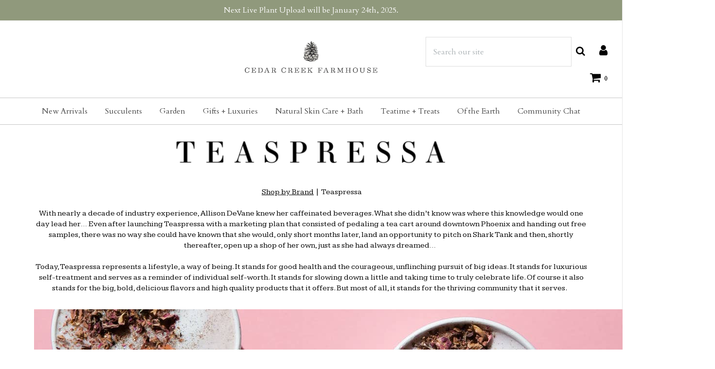

--- FILE ---
content_type: text/html; charset=utf-8
request_url: https://cedarcreekfarmhouse.com/collections/shop-teaspressa
body_size: 36620
content:

<!DOCTYPE html>
<!--[if lt IE 7 ]><html class="no-js ie ie6" lang="en"> <![endif]-->
<!--[if IE 7 ]><html class="no-js ie ie7" lang="en"> <![endif]-->
<!--[if IE 8 ]><html class="no-js ie ie8" lang="en"> <![endif]-->
<!--[if (gte IE 9)|!(IE)]><!-->
<html class="no-js" lang="en">
<!--<![endif]--><head>

    <meta name="p:domain_verify" content="03c53adf18c5f55db46387558bacde3e"/>
	<meta charset="utf-8">
    <meta name="google-site-verification" content="ge9QFyw2A8uBO3WXqBwUsZtxCxNJEQrwi7mH-Au-anU" />
    <!-- Global site tag (gtag.js) - Google Analytics -->
<script async src="https://www.googletagmanager.com/gtag/js?id=UA-76847430-2"></script>
<script type="text/javascript">
                function setCookie(cname, cvalue, exdays=999) {
  var d = new Date();
  d.setTime(d.getTime() + (exdays * 24 * 60 * 60 * 1000));
  var expires = "expires="+d.toUTCString();
  document.cookie = cname + "=" + cvalue + ";" + expires + ";path=/";
}

function getCookie(cname) {
  var name = cname + "=";
  var ca = document.cookie.split(';');
  for(var i = 0; i < ca.length; i++) {
    var c = ca[i];
    while (c.charAt(0) == ' ') {
      c = c.substring(1);
    }
    if (c.indexOf(name) == 0) {
      return c.substring(name.length, c.length);
    }
  }
  return "";
}
var disableShippingPopup = getCookie("disableShippingPopup");
</script>
<script>
  window.dataLayer = window.dataLayer || [];
  function gtag(){dataLayer.push(arguments);}
  gtag('js', new Date());

  gtag('config', 'UA-76847430-2');
</script>


	<!--[if lt IE 9]>
		<script src="//html5shim.googlecode.com/svn/trunk/html5.js"></script>
	<![endif]-->

	<title>
		Shop Teaspressa &ndash; Cedar Creek Farmhouse
	</title>

	<script type="text/javascript">
		document.documentElement.className = document.documentElement.className.replace('no-js', 'js');
	</script>

    
	<meta name="description" content=".  Shop by Brand | Teaspressa With nearly a decade of industry experience, Allison DeVane knew her caffeinated beverages. What she didn’t know was where this knowledge would one day lead her… Even after launching Teaspressa with a marketing plan that consisted of pedaling a tea cart around downtown Phoenix and handing  cedar creek farmhouse">
	

	
		<meta name="viewport" content="width=device-width, initial-scale=1, shrink-to-fit=no">
	

	<meta property="og:site_name" content="Cedar Creek Farmhouse">
<meta property="og:url" content="https://cedarcreekfarmhouse.com/collections/shop-teaspressa">
<meta property="og:title" content="Shop Teaspressa">
<meta property="og:type" content="website">
<meta property="og:description" content=".  Shop by Brand | Teaspressa With nearly a decade of industry experience, Allison DeVane knew her caffeinated beverages. What she didn’t know was where this knowledge would one day lead her… Even after launching Teaspressa with a marketing plan that consisted of pedaling a tea cart around downtown Phoenix and handing ">


<meta name="twitter:site" content="@">
<meta name="twitter:card" content="summary_large_image">
<meta name="twitter:title" content="Shop Teaspressa">
<meta name="twitter:description" content=".  Shop by Brand | Teaspressa With nearly a decade of industry experience, Allison DeVane knew her caffeinated beverages. What she didn’t know was where this knowledge would one day lead her… Even after launching Teaspressa with a marketing plan that consisted of pedaling a tea cart around downtown Phoenix and handing ">

	<link rel="canonical" href="https://cedarcreekfarmhouse.com/collections/shop-teaspressa" />

	<!-- CSS -->
	<link href="//cedarcreekfarmhouse.com/cdn/shop/t/4/assets/plugins.css?v=123822424258191687181768703990" rel="stylesheet" type="text/css" media="all" /> <link href="//cedarcreekfarmhouse.com/cdn/shop/t/4/assets/style.scss.css?v=27083488499684448211746239386" rel="stylesheet" type="text/css" media="all" />

	
		<link href="//fonts.googleapis.com/css?family=Cardo" rel="stylesheet" type="text/css" media="all" />

	


		<link href="//fonts.googleapis.com/css?family=Kameron" rel="stylesheet" type="text/css" media="all" />

	


	
		<link rel="shortcut icon" href="//cedarcreekfarmhouse.com/cdn/shop/files/ccf_favicon_32x32.png?v=1613164893" type="image/png">
	

	<link rel="sitemap" type="application/xml" title="Sitemap" href="/sitemap.xml" />

	<script>window.performance && window.performance.mark && window.performance.mark('shopify.content_for_header.start');</script><meta name="google-site-verification" content="VQDnXtRZJyy1D6h8S-F49Alip8vNwSQNkrGBlV1Sa70">
<meta id="shopify-digital-wallet" name="shopify-digital-wallet" content="/27254286/digital_wallets/dialog">
<meta name="shopify-checkout-api-token" content="ec745fbfcb247095c9879790c33917cb">
<meta id="in-context-paypal-metadata" data-shop-id="27254286" data-venmo-supported="false" data-environment="production" data-locale="en_US" data-paypal-v4="true" data-currency="USD">
<link rel="alternate" type="application/atom+xml" title="Feed" href="/collections/shop-teaspressa.atom" />
<link rel="alternate" type="application/json+oembed" href="https://cedarcreekfarmhouse.com/collections/shop-teaspressa.oembed">
<script async="async" src="/checkouts/internal/preloads.js?locale=en-US"></script>
<link rel="preconnect" href="https://shop.app" crossorigin="anonymous">
<script async="async" src="https://shop.app/checkouts/internal/preloads.js?locale=en-US&shop_id=27254286" crossorigin="anonymous"></script>
<script id="apple-pay-shop-capabilities" type="application/json">{"shopId":27254286,"countryCode":"US","currencyCode":"USD","merchantCapabilities":["supports3DS"],"merchantId":"gid:\/\/shopify\/Shop\/27254286","merchantName":"Cedar Creek Farmhouse","requiredBillingContactFields":["postalAddress","email"],"requiredShippingContactFields":["postalAddress","email"],"shippingType":"shipping","supportedNetworks":["visa","masterCard","amex","discover","elo","jcb"],"total":{"type":"pending","label":"Cedar Creek Farmhouse","amount":"1.00"},"shopifyPaymentsEnabled":true,"supportsSubscriptions":true}</script>
<script id="shopify-features" type="application/json">{"accessToken":"ec745fbfcb247095c9879790c33917cb","betas":["rich-media-storefront-analytics"],"domain":"cedarcreekfarmhouse.com","predictiveSearch":true,"shopId":27254286,"locale":"en"}</script>
<script>var Shopify = Shopify || {};
Shopify.shop = "cedar-creek-farmhouse.myshopify.com";
Shopify.locale = "en";
Shopify.currency = {"active":"USD","rate":"1.0"};
Shopify.country = "US";
Shopify.theme = {"name":"Envy","id":32427671595,"schema_name":"Envy","schema_version":"17","theme_store_id":411,"role":"main"};
Shopify.theme.handle = "null";
Shopify.theme.style = {"id":null,"handle":null};
Shopify.cdnHost = "cedarcreekfarmhouse.com/cdn";
Shopify.routes = Shopify.routes || {};
Shopify.routes.root = "/";</script>
<script type="module">!function(o){(o.Shopify=o.Shopify||{}).modules=!0}(window);</script>
<script>!function(o){function n(){var o=[];function n(){o.push(Array.prototype.slice.apply(arguments))}return n.q=o,n}var t=o.Shopify=o.Shopify||{};t.loadFeatures=n(),t.autoloadFeatures=n()}(window);</script>
<script>
  window.ShopifyPay = window.ShopifyPay || {};
  window.ShopifyPay.apiHost = "shop.app\/pay";
  window.ShopifyPay.redirectState = null;
</script>
<script id="shop-js-analytics" type="application/json">{"pageType":"collection"}</script>
<script defer="defer" async type="module" src="//cedarcreekfarmhouse.com/cdn/shopifycloud/shop-js/modules/v2/client.init-shop-cart-sync_C5BV16lS.en.esm.js"></script>
<script defer="defer" async type="module" src="//cedarcreekfarmhouse.com/cdn/shopifycloud/shop-js/modules/v2/chunk.common_CygWptCX.esm.js"></script>
<script type="module">
  await import("//cedarcreekfarmhouse.com/cdn/shopifycloud/shop-js/modules/v2/client.init-shop-cart-sync_C5BV16lS.en.esm.js");
await import("//cedarcreekfarmhouse.com/cdn/shopifycloud/shop-js/modules/v2/chunk.common_CygWptCX.esm.js");

  window.Shopify.SignInWithShop?.initShopCartSync?.({"fedCMEnabled":true,"windoidEnabled":true});

</script>
<script>
  window.Shopify = window.Shopify || {};
  if (!window.Shopify.featureAssets) window.Shopify.featureAssets = {};
  window.Shopify.featureAssets['shop-js'] = {"shop-cart-sync":["modules/v2/client.shop-cart-sync_ZFArdW7E.en.esm.js","modules/v2/chunk.common_CygWptCX.esm.js"],"init-fed-cm":["modules/v2/client.init-fed-cm_CmiC4vf6.en.esm.js","modules/v2/chunk.common_CygWptCX.esm.js"],"shop-button":["modules/v2/client.shop-button_tlx5R9nI.en.esm.js","modules/v2/chunk.common_CygWptCX.esm.js"],"shop-cash-offers":["modules/v2/client.shop-cash-offers_DOA2yAJr.en.esm.js","modules/v2/chunk.common_CygWptCX.esm.js","modules/v2/chunk.modal_D71HUcav.esm.js"],"init-windoid":["modules/v2/client.init-windoid_sURxWdc1.en.esm.js","modules/v2/chunk.common_CygWptCX.esm.js"],"shop-toast-manager":["modules/v2/client.shop-toast-manager_ClPi3nE9.en.esm.js","modules/v2/chunk.common_CygWptCX.esm.js"],"init-shop-email-lookup-coordinator":["modules/v2/client.init-shop-email-lookup-coordinator_B8hsDcYM.en.esm.js","modules/v2/chunk.common_CygWptCX.esm.js"],"init-shop-cart-sync":["modules/v2/client.init-shop-cart-sync_C5BV16lS.en.esm.js","modules/v2/chunk.common_CygWptCX.esm.js"],"avatar":["modules/v2/client.avatar_BTnouDA3.en.esm.js"],"pay-button":["modules/v2/client.pay-button_FdsNuTd3.en.esm.js","modules/v2/chunk.common_CygWptCX.esm.js"],"init-customer-accounts":["modules/v2/client.init-customer-accounts_DxDtT_ad.en.esm.js","modules/v2/client.shop-login-button_C5VAVYt1.en.esm.js","modules/v2/chunk.common_CygWptCX.esm.js","modules/v2/chunk.modal_D71HUcav.esm.js"],"init-shop-for-new-customer-accounts":["modules/v2/client.init-shop-for-new-customer-accounts_ChsxoAhi.en.esm.js","modules/v2/client.shop-login-button_C5VAVYt1.en.esm.js","modules/v2/chunk.common_CygWptCX.esm.js","modules/v2/chunk.modal_D71HUcav.esm.js"],"shop-login-button":["modules/v2/client.shop-login-button_C5VAVYt1.en.esm.js","modules/v2/chunk.common_CygWptCX.esm.js","modules/v2/chunk.modal_D71HUcav.esm.js"],"init-customer-accounts-sign-up":["modules/v2/client.init-customer-accounts-sign-up_CPSyQ0Tj.en.esm.js","modules/v2/client.shop-login-button_C5VAVYt1.en.esm.js","modules/v2/chunk.common_CygWptCX.esm.js","modules/v2/chunk.modal_D71HUcav.esm.js"],"shop-follow-button":["modules/v2/client.shop-follow-button_Cva4Ekp9.en.esm.js","modules/v2/chunk.common_CygWptCX.esm.js","modules/v2/chunk.modal_D71HUcav.esm.js"],"checkout-modal":["modules/v2/client.checkout-modal_BPM8l0SH.en.esm.js","modules/v2/chunk.common_CygWptCX.esm.js","modules/v2/chunk.modal_D71HUcav.esm.js"],"lead-capture":["modules/v2/client.lead-capture_Bi8yE_yS.en.esm.js","modules/v2/chunk.common_CygWptCX.esm.js","modules/v2/chunk.modal_D71HUcav.esm.js"],"shop-login":["modules/v2/client.shop-login_D6lNrXab.en.esm.js","modules/v2/chunk.common_CygWptCX.esm.js","modules/v2/chunk.modal_D71HUcav.esm.js"],"payment-terms":["modules/v2/client.payment-terms_CZxnsJam.en.esm.js","modules/v2/chunk.common_CygWptCX.esm.js","modules/v2/chunk.modal_D71HUcav.esm.js"]};
</script>
<script>(function() {
  var isLoaded = false;
  function asyncLoad() {
    if (isLoaded) return;
    isLoaded = true;
    var urls = ["https:\/\/upsells.boldapps.net\/v2_ui\/js\/UpsellTracker.js?shop=cedar-creek-farmhouse.myshopify.com","https:\/\/upsells.boldapps.net\/v2_ui\/js\/upsell.js?shop=cedar-creek-farmhouse.myshopify.com","https:\/\/load.csell.co\/assets\/js\/cross-sell.js?shop=cedar-creek-farmhouse.myshopify.com","https:\/\/load.csell.co\/assets\/v2\/js\/core\/xsell.js?shop=cedar-creek-farmhouse.myshopify.com","https:\/\/cdn.productcustomizer.com\/storefront\/production-product-customizer-v2.js?shop=cedar-creek-farmhouse.myshopify.com"];
    for (var i = 0; i < urls.length; i++) {
      var s = document.createElement('script');
      s.type = 'text/javascript';
      s.async = true;
      s.src = urls[i];
      var x = document.getElementsByTagName('script')[0];
      x.parentNode.insertBefore(s, x);
    }
  };
  if(window.attachEvent) {
    window.attachEvent('onload', asyncLoad);
  } else {
    window.addEventListener('load', asyncLoad, false);
  }
})();</script>
<script id="__st">var __st={"a":27254286,"offset":-18000,"reqid":"d72144ec-ba90-4cb3-a3f8-677dc2773e86-1768816298","pageurl":"cedarcreekfarmhouse.com\/collections\/shop-teaspressa","u":"9f618c81efeb","p":"collection","rtyp":"collection","rid":236248629407};</script>
<script>window.ShopifyPaypalV4VisibilityTracking = true;</script>
<script id="captcha-bootstrap">!function(){'use strict';const t='contact',e='account',n='new_comment',o=[[t,t],['blogs',n],['comments',n],[t,'customer']],c=[[e,'customer_login'],[e,'guest_login'],[e,'recover_customer_password'],[e,'create_customer']],r=t=>t.map((([t,e])=>`form[action*='/${t}']:not([data-nocaptcha='true']) input[name='form_type'][value='${e}']`)).join(','),a=t=>()=>t?[...document.querySelectorAll(t)].map((t=>t.form)):[];function s(){const t=[...o],e=r(t);return a(e)}const i='password',u='form_key',d=['recaptcha-v3-token','g-recaptcha-response','h-captcha-response',i],f=()=>{try{return window.sessionStorage}catch{return}},m='__shopify_v',_=t=>t.elements[u];function p(t,e,n=!1){try{const o=window.sessionStorage,c=JSON.parse(o.getItem(e)),{data:r}=function(t){const{data:e,action:n}=t;return t[m]||n?{data:e,action:n}:{data:t,action:n}}(c);for(const[e,n]of Object.entries(r))t.elements[e]&&(t.elements[e].value=n);n&&o.removeItem(e)}catch(o){console.error('form repopulation failed',{error:o})}}const l='form_type',E='cptcha';function T(t){t.dataset[E]=!0}const w=window,h=w.document,L='Shopify',v='ce_forms',y='captcha';let A=!1;((t,e)=>{const n=(g='f06e6c50-85a8-45c8-87d0-21a2b65856fe',I='https://cdn.shopify.com/shopifycloud/storefront-forms-hcaptcha/ce_storefront_forms_captcha_hcaptcha.v1.5.2.iife.js',D={infoText:'Protected by hCaptcha',privacyText:'Privacy',termsText:'Terms'},(t,e,n)=>{const o=w[L][v],c=o.bindForm;if(c)return c(t,g,e,D).then(n);var r;o.q.push([[t,g,e,D],n]),r=I,A||(h.body.append(Object.assign(h.createElement('script'),{id:'captcha-provider',async:!0,src:r})),A=!0)});var g,I,D;w[L]=w[L]||{},w[L][v]=w[L][v]||{},w[L][v].q=[],w[L][y]=w[L][y]||{},w[L][y].protect=function(t,e){n(t,void 0,e),T(t)},Object.freeze(w[L][y]),function(t,e,n,w,h,L){const[v,y,A,g]=function(t,e,n){const i=e?o:[],u=t?c:[],d=[...i,...u],f=r(d),m=r(i),_=r(d.filter((([t,e])=>n.includes(e))));return[a(f),a(m),a(_),s()]}(w,h,L),I=t=>{const e=t.target;return e instanceof HTMLFormElement?e:e&&e.form},D=t=>v().includes(t);t.addEventListener('submit',(t=>{const e=I(t);if(!e)return;const n=D(e)&&!e.dataset.hcaptchaBound&&!e.dataset.recaptchaBound,o=_(e),c=g().includes(e)&&(!o||!o.value);(n||c)&&t.preventDefault(),c&&!n&&(function(t){try{if(!f())return;!function(t){const e=f();if(!e)return;const n=_(t);if(!n)return;const o=n.value;o&&e.removeItem(o)}(t);const e=Array.from(Array(32),(()=>Math.random().toString(36)[2])).join('');!function(t,e){_(t)||t.append(Object.assign(document.createElement('input'),{type:'hidden',name:u})),t.elements[u].value=e}(t,e),function(t,e){const n=f();if(!n)return;const o=[...t.querySelectorAll(`input[type='${i}']`)].map((({name:t})=>t)),c=[...d,...o],r={};for(const[a,s]of new FormData(t).entries())c.includes(a)||(r[a]=s);n.setItem(e,JSON.stringify({[m]:1,action:t.action,data:r}))}(t,e)}catch(e){console.error('failed to persist form',e)}}(e),e.submit())}));const S=(t,e)=>{t&&!t.dataset[E]&&(n(t,e.some((e=>e===t))),T(t))};for(const o of['focusin','change'])t.addEventListener(o,(t=>{const e=I(t);D(e)&&S(e,y())}));const B=e.get('form_key'),M=e.get(l),P=B&&M;t.addEventListener('DOMContentLoaded',(()=>{const t=y();if(P)for(const e of t)e.elements[l].value===M&&p(e,B);[...new Set([...A(),...v().filter((t=>'true'===t.dataset.shopifyCaptcha))])].forEach((e=>S(e,t)))}))}(h,new URLSearchParams(w.location.search),n,t,e,['guest_login'])})(!0,!0)}();</script>
<script integrity="sha256-4kQ18oKyAcykRKYeNunJcIwy7WH5gtpwJnB7kiuLZ1E=" data-source-attribution="shopify.loadfeatures" defer="defer" src="//cedarcreekfarmhouse.com/cdn/shopifycloud/storefront/assets/storefront/load_feature-a0a9edcb.js" crossorigin="anonymous"></script>
<script crossorigin="anonymous" defer="defer" src="//cedarcreekfarmhouse.com/cdn/shopifycloud/storefront/assets/shopify_pay/storefront-65b4c6d7.js?v=20250812"></script>
<script data-source-attribution="shopify.dynamic_checkout.dynamic.init">var Shopify=Shopify||{};Shopify.PaymentButton=Shopify.PaymentButton||{isStorefrontPortableWallets:!0,init:function(){window.Shopify.PaymentButton.init=function(){};var t=document.createElement("script");t.src="https://cedarcreekfarmhouse.com/cdn/shopifycloud/portable-wallets/latest/portable-wallets.en.js",t.type="module",document.head.appendChild(t)}};
</script>
<script data-source-attribution="shopify.dynamic_checkout.buyer_consent">
  function portableWalletsHideBuyerConsent(e){var t=document.getElementById("shopify-buyer-consent"),n=document.getElementById("shopify-subscription-policy-button");t&&n&&(t.classList.add("hidden"),t.setAttribute("aria-hidden","true"),n.removeEventListener("click",e))}function portableWalletsShowBuyerConsent(e){var t=document.getElementById("shopify-buyer-consent"),n=document.getElementById("shopify-subscription-policy-button");t&&n&&(t.classList.remove("hidden"),t.removeAttribute("aria-hidden"),n.addEventListener("click",e))}window.Shopify?.PaymentButton&&(window.Shopify.PaymentButton.hideBuyerConsent=portableWalletsHideBuyerConsent,window.Shopify.PaymentButton.showBuyerConsent=portableWalletsShowBuyerConsent);
</script>
<script data-source-attribution="shopify.dynamic_checkout.cart.bootstrap">document.addEventListener("DOMContentLoaded",(function(){function t(){return document.querySelector("shopify-accelerated-checkout-cart, shopify-accelerated-checkout")}if(t())Shopify.PaymentButton.init();else{new MutationObserver((function(e,n){t()&&(Shopify.PaymentButton.init(),n.disconnect())})).observe(document.body,{childList:!0,subtree:!0})}}));
</script>
<link id="shopify-accelerated-checkout-styles" rel="stylesheet" media="screen" href="https://cedarcreekfarmhouse.com/cdn/shopifycloud/portable-wallets/latest/accelerated-checkout-backwards-compat.css" crossorigin="anonymous">
<style id="shopify-accelerated-checkout-cart">
        #shopify-buyer-consent {
  margin-top: 1em;
  display: inline-block;
  width: 100%;
}

#shopify-buyer-consent.hidden {
  display: none;
}

#shopify-subscription-policy-button {
  background: none;
  border: none;
  padding: 0;
  text-decoration: underline;
  font-size: inherit;
  cursor: pointer;
}

#shopify-subscription-policy-button::before {
  box-shadow: none;
}

      </style>

<script>window.performance && window.performance.mark && window.performance.mark('shopify.content_for_header.end');</script>

  <script>window.BOLD = window.BOLD || {};
    window.BOLD.common = window.BOLD.common || {};
    window.BOLD.common.Shopify = window.BOLD.common.Shopify || {};

    window.BOLD.common.Shopify.shop = {
        domain: 'cedarcreekfarmhouse.com',
        permanent_domain: 'cedar-creek-farmhouse.myshopify.com',
        url: 'https://cedarcreekfarmhouse.com',
        secure_url: 'https://cedarcreekfarmhouse.com',
        money_format: "${{amount}}",
        currency: "USD"
    };

    window.BOLD.common.Shopify.cart = {"note":null,"attributes":{},"original_total_price":0,"total_price":0,"total_discount":0,"total_weight":0.0,"item_count":0,"items":[],"requires_shipping":false,"currency":"USD","items_subtotal_price":0,"cart_level_discount_applications":[],"checkout_charge_amount":0};
    window.BOLD.common.template = 'collection';window.BOLD.common.Shopify.formatMoney = function(money, format) {
        function n(t, e) {
            return "undefined" == typeof t ? e : t
        }
        function r(t, e, r, i) {
            if (e = n(e, 2),
            r = n(r, ","),
            i = n(i, "."),
            isNaN(t) || null == t)
                return 0;
            t = (t / 100).toFixed(e);
            var o = t.split(".")
              , a = o[0].replace(/(\d)(?=(\d\d\d)+(?!\d))/g, "$1" + r)
              , s = o[1] ? i + o[1] : "";
            return a + s
        }
        "string" == typeof money && (money = money.replace(".", ""));
        var i = ""
          , o = /\{\{\s*(\w+)\s*\}\}/
          , a = format || window.BOLD.common.Shopify.shop.money_format || window.Shopify.money_format || "$ {{ amount }}";
        switch (a.match(o)[1]) {
            case "amount":
                i = r(money, 2);
                break;
            case "amount_no_decimals":
                i = r(money, 0);
                break;
            case "amount_with_comma_separator":
                i = r(money, 2, ".", ",");
                break;
            case "amount_no_decimals_with_comma_separator":
                i = r(money, 0, ".", ",");
                break;
            case "amount_with_space_separator":
                i = r(money, 2, ".", " ");
                break;
            case "amount_no_decimals_with_space_separator":
                i = r(money, 0, ".", " ");
                break;
        }
        return a.replace(o, i);
    };

    window.BOLD.common.Shopify.saveProduct = function (handle, product) {
        if (typeof handle === 'string' && typeof window.BOLD.common.Shopify.products[handle] === 'undefined') {
            if (typeof product === 'number') {
                window.BOLD.common.Shopify.handles[product] = handle;
                product = { id: product };
            }
            window.BOLD.common.Shopify.products[handle] = product;
        }
    };

	window.BOLD.common.Shopify.saveVariant = function (variant_id, variant) {
		if (typeof variant_id === 'number' && typeof window.BOLD.common.Shopify.variants[variant_id] === 'undefined') {
			window.BOLD.common.Shopify.variants[variant_id] = variant;
		}
	};window.BOLD.common.Shopify.products = window.BOLD.common.Shopify.products || {};
    window.BOLD.common.Shopify.variants = window.BOLD.common.Shopify.variants || {};
    window.BOLD.common.Shopify.handles = window.BOLD.common.Shopify.handles || {};window.BOLD.common.Shopify.saveProduct(null, null);window.BOLD.common.Shopify.saveProduct("coming-soon-vanilla-luxe-sugar-stick", 6152622538911);window.BOLD.common.Shopify.saveVariant(37782783328415, {product_id: 6152622538911, price: 1700, group_id: 'null'});window.BOLD.common.Shopify.saveProduct("coming-soon-lemon-luxe-sugar-stick", 6152639283359);window.BOLD.common.Shopify.saveVariant(37782900768927, {product_id: 6152639283359, price: 1700, group_id: 'null'});window.BOLD.common.Shopify.saveProduct("coming-soon-grapefruit-luxe-sugar-stick", 6152645181599);window.BOLD.common.Shopify.saveVariant(37782936715423, {product_id: 6152645181599, price: 1700, group_id: 'null'});window.BOLD.common.Shopify.saveProduct("coming-soon-arcadia-orange-luxe-sugar-stick", 6152655372447);window.BOLD.common.Shopify.saveVariant(37782986719391, {product_id: 6152655372447, price: 1700, group_id: 'null'});window.BOLD.common.Shopify.saveProduct("coming-soon-raspberry-luxe-sugar-stick", 6152687911071);window.BOLD.common.Shopify.saveVariant(37783050518687, {product_id: 6152687911071, price: 1700, group_id: 'null'});window.BOLD.common.Shopify.saveProduct("coming-soon-peach-luxe-sugar-stick", 6152700297375);window.BOLD.common.Shopify.saveVariant(37783091216543, {product_id: 6152700297375, price: 1700, group_id: 'null'});window.BOLD.common.Shopify.saveProduct("coming-soon-strawberry-luxe-sugar-stick", 6152710193311);window.BOLD.common.Shopify.saveVariant(37783142072479, {product_id: 6152710193311, price: 1700, group_id: 'null'});window.BOLD.common.Shopify.saveProduct("coming-soon-london-fog-luxe-sugar-stick", 6152768094367);window.BOLD.common.Shopify.saveVariant(37783318691999, {product_id: 6152768094367, price: 1700, group_id: 'null'});window.BOLD.common.Shopify.saveProduct("coming-soon-manhattan-luxe-sugar-stick", 6152790868127);window.BOLD.common.Shopify.saveVariant(37783381147807, {product_id: 6152790868127, price: 1700, group_id: 'null'});window.BOLD.common.Shopify.saveProduct("coming-soon-cosmo-luxe-sugar-stick", 6152816984223);window.BOLD.common.Shopify.saveVariant(37783485153439, {product_id: 6152816984223, price: 1700, group_id: 'null'});window.BOLD.common.Shopify.saveProduct("old-fashioned-luxe-sugar-stick", 8837642125528);window.BOLD.common.Shopify.saveVariant(50276233674968, {product_id: 8837642125528, price: 1700, group_id: 'null'});window.BOLD.common.Shopify.saveProduct("white-chocolate-luxe-sugar-stick", 8856861606104);window.BOLD.common.Shopify.saveVariant(50356174979288, {product_id: 8856861606104, price: 1700, group_id: 'null'});window.BOLD.common.Shopify.saveProduct("teaspressa-instant-mimosa-gift-set", 7673508036824);window.BOLD.common.Shopify.saveVariant(42795513020632, {product_id: 7673508036824, price: 3000, group_id: 'null'});window.BOLD.common.Shopify.saveProduct("teaspressa-instant-champagne-gift-set", 8856835588312);window.BOLD.common.Shopify.saveVariant(50356069105880, {product_id: 8856835588312, price: 3000, group_id: 'null'});window.BOLD.common.Shopify.saveProduct("teaspressa-sangria-blanca-kit", 8856840798424);window.BOLD.common.Shopify.saveVariant(50356108951768, {product_id: 8856840798424, price: 3000, group_id: 'null'});window.BOLD.common.Shopify.saveProduct("teaspressa-limited-edition-passport-to-martini-kit", 8856838209752);window.BOLD.common.Shopify.saveVariant(50356085260504, {product_id: 8856838209752, price: 3000, group_id: 'null'});window.BOLD.common.Shopify.metafields = window.BOLD.common.Shopify.metafields || {};window.BOLD.common.Shopify.metafields["bold_rp"] = {};</script>

<link href="//cedarcreekfarmhouse.com/cdn/shop/t/4/assets/bold-upsell.css?v=51915886505602322711542121657" rel="stylesheet" type="text/css" media="all" />
<link href="//cedarcreekfarmhouse.com/cdn/shop/t/4/assets/bold-upsell-custom.css?v=150135899998303055901537039058" rel="stylesheet" type="text/css" media="all" />


	<script type="text/javascript">
	window.lazySizesConfig = window.lazySizesConfig || {};
	window.lazySizesConfig.rias = window.lazySizesConfig.rias || {};

	// configure available widths to replace with the {width} placeholder
	window.lazySizesConfig.rias.widths = [150, 300, 600, 900, 1200, 1500, 1800, 2100];
	</script>

	
<!--
	<script src="//cedarcreekfarmhouse.com/cdn/shop/t/4/assets/jquery-1.11.0.min.js?v=74721525869110791951527650601" type="text/javascript"></script>
-->
  <script src="https://cdnjs.cloudflare.com/ajax/libs/jquery/3.5.0/jquery.min.js"></script>

	<script src="//cedarcreekfarmhouse.com/cdn/shop/t/4/assets/plugins.js?v=71121912855967828941527650602" type="text/javascript"></script>
	<script src="//cedarcreekfarmhouse.com/cdn/shop/t/4/assets/custom.js?v=23830138977577436091529450615" type="text/javascript"></script>
	<script src="//cedarcreekfarmhouse.com/cdn/shop/t/4/assets/sections.js?v=162115843200567022061527650606" type="text/javascript"></script>
  <!--
  <link href="//cedarcreekfarmhouse.com/cdn/shop/t/4/assets/shopstorm-apps.scss.css?v=166495328941381572941623447925" rel="stylesheet" type="text/css" media="all" />
  <script async src="https://cdn.productcustomizer.com/storefront/production-product-customizer-v2.js?shop=cedar-creek-farmhouse.myshopify.com" type="text/javascript"></script>
-->
<link rel="preconnect" href="https://fonts.googleapis.com">
<link rel="preconnect" href="https://fonts.gstatic.com" crossorigin>
<link href="https://fonts.googleapis.com/css2?&family=Gulzar?&family=Cormorant+Garamond:wght@300?family=Montserrat:wght@100;400&family=Mukta:wght@400&family=Bellefair&display=swap" rel="stylesheet">






  
<link href="https://monorail-edge.shopifysvc.com" rel="dns-prefetch">
<script>(function(){if ("sendBeacon" in navigator && "performance" in window) {try {var session_token_from_headers = performance.getEntriesByType('navigation')[0].serverTiming.find(x => x.name == '_s').description;} catch {var session_token_from_headers = undefined;}var session_cookie_matches = document.cookie.match(/_shopify_s=([^;]*)/);var session_token_from_cookie = session_cookie_matches && session_cookie_matches.length === 2 ? session_cookie_matches[1] : "";var session_token = session_token_from_headers || session_token_from_cookie || "";function handle_abandonment_event(e) {var entries = performance.getEntries().filter(function(entry) {return /monorail-edge.shopifysvc.com/.test(entry.name);});if (!window.abandonment_tracked && entries.length === 0) {window.abandonment_tracked = true;var currentMs = Date.now();var navigation_start = performance.timing.navigationStart;var payload = {shop_id: 27254286,url: window.location.href,navigation_start,duration: currentMs - navigation_start,session_token,page_type: "collection"};window.navigator.sendBeacon("https://monorail-edge.shopifysvc.com/v1/produce", JSON.stringify({schema_id: "online_store_buyer_site_abandonment/1.1",payload: payload,metadata: {event_created_at_ms: currentMs,event_sent_at_ms: currentMs}}));}}window.addEventListener('pagehide', handle_abandonment_event);}}());</script>
<script id="web-pixels-manager-setup">(function e(e,d,r,n,o){if(void 0===o&&(o={}),!Boolean(null===(a=null===(i=window.Shopify)||void 0===i?void 0:i.analytics)||void 0===a?void 0:a.replayQueue)){var i,a;window.Shopify=window.Shopify||{};var t=window.Shopify;t.analytics=t.analytics||{};var s=t.analytics;s.replayQueue=[],s.publish=function(e,d,r){return s.replayQueue.push([e,d,r]),!0};try{self.performance.mark("wpm:start")}catch(e){}var l=function(){var e={modern:/Edge?\/(1{2}[4-9]|1[2-9]\d|[2-9]\d{2}|\d{4,})\.\d+(\.\d+|)|Firefox\/(1{2}[4-9]|1[2-9]\d|[2-9]\d{2}|\d{4,})\.\d+(\.\d+|)|Chrom(ium|e)\/(9{2}|\d{3,})\.\d+(\.\d+|)|(Maci|X1{2}).+ Version\/(15\.\d+|(1[6-9]|[2-9]\d|\d{3,})\.\d+)([,.]\d+|)( \(\w+\)|)( Mobile\/\w+|) Safari\/|Chrome.+OPR\/(9{2}|\d{3,})\.\d+\.\d+|(CPU[ +]OS|iPhone[ +]OS|CPU[ +]iPhone|CPU IPhone OS|CPU iPad OS)[ +]+(15[._]\d+|(1[6-9]|[2-9]\d|\d{3,})[._]\d+)([._]\d+|)|Android:?[ /-](13[3-9]|1[4-9]\d|[2-9]\d{2}|\d{4,})(\.\d+|)(\.\d+|)|Android.+Firefox\/(13[5-9]|1[4-9]\d|[2-9]\d{2}|\d{4,})\.\d+(\.\d+|)|Android.+Chrom(ium|e)\/(13[3-9]|1[4-9]\d|[2-9]\d{2}|\d{4,})\.\d+(\.\d+|)|SamsungBrowser\/([2-9]\d|\d{3,})\.\d+/,legacy:/Edge?\/(1[6-9]|[2-9]\d|\d{3,})\.\d+(\.\d+|)|Firefox\/(5[4-9]|[6-9]\d|\d{3,})\.\d+(\.\d+|)|Chrom(ium|e)\/(5[1-9]|[6-9]\d|\d{3,})\.\d+(\.\d+|)([\d.]+$|.*Safari\/(?![\d.]+ Edge\/[\d.]+$))|(Maci|X1{2}).+ Version\/(10\.\d+|(1[1-9]|[2-9]\d|\d{3,})\.\d+)([,.]\d+|)( \(\w+\)|)( Mobile\/\w+|) Safari\/|Chrome.+OPR\/(3[89]|[4-9]\d|\d{3,})\.\d+\.\d+|(CPU[ +]OS|iPhone[ +]OS|CPU[ +]iPhone|CPU IPhone OS|CPU iPad OS)[ +]+(10[._]\d+|(1[1-9]|[2-9]\d|\d{3,})[._]\d+)([._]\d+|)|Android:?[ /-](13[3-9]|1[4-9]\d|[2-9]\d{2}|\d{4,})(\.\d+|)(\.\d+|)|Mobile Safari.+OPR\/([89]\d|\d{3,})\.\d+\.\d+|Android.+Firefox\/(13[5-9]|1[4-9]\d|[2-9]\d{2}|\d{4,})\.\d+(\.\d+|)|Android.+Chrom(ium|e)\/(13[3-9]|1[4-9]\d|[2-9]\d{2}|\d{4,})\.\d+(\.\d+|)|Android.+(UC? ?Browser|UCWEB|U3)[ /]?(15\.([5-9]|\d{2,})|(1[6-9]|[2-9]\d|\d{3,})\.\d+)\.\d+|SamsungBrowser\/(5\.\d+|([6-9]|\d{2,})\.\d+)|Android.+MQ{2}Browser\/(14(\.(9|\d{2,})|)|(1[5-9]|[2-9]\d|\d{3,})(\.\d+|))(\.\d+|)|K[Aa][Ii]OS\/(3\.\d+|([4-9]|\d{2,})\.\d+)(\.\d+|)/},d=e.modern,r=e.legacy,n=navigator.userAgent;return n.match(d)?"modern":n.match(r)?"legacy":"unknown"}(),u="modern"===l?"modern":"legacy",c=(null!=n?n:{modern:"",legacy:""})[u],f=function(e){return[e.baseUrl,"/wpm","/b",e.hashVersion,"modern"===e.buildTarget?"m":"l",".js"].join("")}({baseUrl:d,hashVersion:r,buildTarget:u}),m=function(e){var d=e.version,r=e.bundleTarget,n=e.surface,o=e.pageUrl,i=e.monorailEndpoint;return{emit:function(e){var a=e.status,t=e.errorMsg,s=(new Date).getTime(),l=JSON.stringify({metadata:{event_sent_at_ms:s},events:[{schema_id:"web_pixels_manager_load/3.1",payload:{version:d,bundle_target:r,page_url:o,status:a,surface:n,error_msg:t},metadata:{event_created_at_ms:s}}]});if(!i)return console&&console.warn&&console.warn("[Web Pixels Manager] No Monorail endpoint provided, skipping logging."),!1;try{return self.navigator.sendBeacon.bind(self.navigator)(i,l)}catch(e){}var u=new XMLHttpRequest;try{return u.open("POST",i,!0),u.setRequestHeader("Content-Type","text/plain"),u.send(l),!0}catch(e){return console&&console.warn&&console.warn("[Web Pixels Manager] Got an unhandled error while logging to Monorail."),!1}}}}({version:r,bundleTarget:l,surface:e.surface,pageUrl:self.location.href,monorailEndpoint:e.monorailEndpoint});try{o.browserTarget=l,function(e){var d=e.src,r=e.async,n=void 0===r||r,o=e.onload,i=e.onerror,a=e.sri,t=e.scriptDataAttributes,s=void 0===t?{}:t,l=document.createElement("script"),u=document.querySelector("head"),c=document.querySelector("body");if(l.async=n,l.src=d,a&&(l.integrity=a,l.crossOrigin="anonymous"),s)for(var f in s)if(Object.prototype.hasOwnProperty.call(s,f))try{l.dataset[f]=s[f]}catch(e){}if(o&&l.addEventListener("load",o),i&&l.addEventListener("error",i),u)u.appendChild(l);else{if(!c)throw new Error("Did not find a head or body element to append the script");c.appendChild(l)}}({src:f,async:!0,onload:function(){if(!function(){var e,d;return Boolean(null===(d=null===(e=window.Shopify)||void 0===e?void 0:e.analytics)||void 0===d?void 0:d.initialized)}()){var d=window.webPixelsManager.init(e)||void 0;if(d){var r=window.Shopify.analytics;r.replayQueue.forEach((function(e){var r=e[0],n=e[1],o=e[2];d.publishCustomEvent(r,n,o)})),r.replayQueue=[],r.publish=d.publishCustomEvent,r.visitor=d.visitor,r.initialized=!0}}},onerror:function(){return m.emit({status:"failed",errorMsg:"".concat(f," has failed to load")})},sri:function(e){var d=/^sha384-[A-Za-z0-9+/=]+$/;return"string"==typeof e&&d.test(e)}(c)?c:"",scriptDataAttributes:o}),m.emit({status:"loading"})}catch(e){m.emit({status:"failed",errorMsg:(null==e?void 0:e.message)||"Unknown error"})}}})({shopId: 27254286,storefrontBaseUrl: "https://cedarcreekfarmhouse.com",extensionsBaseUrl: "https://extensions.shopifycdn.com/cdn/shopifycloud/web-pixels-manager",monorailEndpoint: "https://monorail-edge.shopifysvc.com/unstable/produce_batch",surface: "storefront-renderer",enabledBetaFlags: ["2dca8a86"],webPixelsConfigList: [{"id":"560824536","configuration":"{\"swymApiEndpoint\":\"https:\/\/swymstore-v3pro-01.swymrelay.com\",\"swymTier\":\"v3pro-01\"}","eventPayloadVersion":"v1","runtimeContext":"STRICT","scriptVersion":"5b6f6917e306bc7f24523662663331c0","type":"APP","apiClientId":1350849,"privacyPurposes":["ANALYTICS","MARKETING","PREFERENCES"],"dataSharingAdjustments":{"protectedCustomerApprovalScopes":["read_customer_email","read_customer_name","read_customer_personal_data","read_customer_phone"]}},{"id":"494731480","configuration":"{\"config\":\"{\\\"pixel_id\\\":\\\"GT-55XZRT2\\\",\\\"google_tag_ids\\\":[\\\"GT-55XZRT2\\\"],\\\"target_country\\\":\\\"US\\\",\\\"gtag_events\\\":[{\\\"type\\\":\\\"view_item\\\",\\\"action_label\\\":\\\"MC-8EHCMFGHKT\\\"},{\\\"type\\\":\\\"purchase\\\",\\\"action_label\\\":\\\"MC-8EHCMFGHKT\\\"},{\\\"type\\\":\\\"page_view\\\",\\\"action_label\\\":\\\"MC-8EHCMFGHKT\\\"}],\\\"enable_monitoring_mode\\\":false}\"}","eventPayloadVersion":"v1","runtimeContext":"OPEN","scriptVersion":"b2a88bafab3e21179ed38636efcd8a93","type":"APP","apiClientId":1780363,"privacyPurposes":[],"dataSharingAdjustments":{"protectedCustomerApprovalScopes":["read_customer_address","read_customer_email","read_customer_name","read_customer_personal_data","read_customer_phone"]}},{"id":"shopify-app-pixel","configuration":"{}","eventPayloadVersion":"v1","runtimeContext":"STRICT","scriptVersion":"0450","apiClientId":"shopify-pixel","type":"APP","privacyPurposes":["ANALYTICS","MARKETING"]},{"id":"shopify-custom-pixel","eventPayloadVersion":"v1","runtimeContext":"LAX","scriptVersion":"0450","apiClientId":"shopify-pixel","type":"CUSTOM","privacyPurposes":["ANALYTICS","MARKETING"]}],isMerchantRequest: false,initData: {"shop":{"name":"Cedar Creek Farmhouse","paymentSettings":{"currencyCode":"USD"},"myshopifyDomain":"cedar-creek-farmhouse.myshopify.com","countryCode":"US","storefrontUrl":"https:\/\/cedarcreekfarmhouse.com"},"customer":null,"cart":null,"checkout":null,"productVariants":[],"purchasingCompany":null},},"https://cedarcreekfarmhouse.com/cdn","fcfee988w5aeb613cpc8e4bc33m6693e112",{"modern":"","legacy":""},{"shopId":"27254286","storefrontBaseUrl":"https:\/\/cedarcreekfarmhouse.com","extensionBaseUrl":"https:\/\/extensions.shopifycdn.com\/cdn\/shopifycloud\/web-pixels-manager","surface":"storefront-renderer","enabledBetaFlags":"[\"2dca8a86\"]","isMerchantRequest":"false","hashVersion":"fcfee988w5aeb613cpc8e4bc33m6693e112","publish":"custom","events":"[[\"page_viewed\",{}],[\"collection_viewed\",{\"collection\":{\"id\":\"236248629407\",\"title\":\"Shop Teaspressa\",\"productVariants\":[{\"price\":{\"amount\":17.0,\"currencyCode\":\"USD\"},\"product\":{\"title\":\"VANILLA | LUXE Sugar Stick\",\"vendor\":\"Cedar Creek Farmhouse\",\"id\":\"6152622538911\",\"untranslatedTitle\":\"VANILLA | LUXE Sugar Stick\",\"url\":\"\/products\/coming-soon-vanilla-luxe-sugar-stick\",\"type\":\"\"},\"id\":\"37782783328415\",\"image\":{\"src\":\"\/\/cedarcreekfarmhouse.com\/cdn\/shop\/products\/fe6fe26b2c7dd384367f0555c4fd898f6bb652b67c65af2fce9b3ac51ef4e079.jpg?v=1612481916\"},\"sku\":\"\",\"title\":\"Default Title\",\"untranslatedTitle\":\"Default Title\"},{\"price\":{\"amount\":17.0,\"currencyCode\":\"USD\"},\"product\":{\"title\":\"LEMON | LUXE Sugar Stick\",\"vendor\":\"Cedar Creek Farmhouse\",\"id\":\"6152639283359\",\"untranslatedTitle\":\"LEMON | LUXE Sugar Stick\",\"url\":\"\/products\/coming-soon-lemon-luxe-sugar-stick\",\"type\":\"\"},\"id\":\"37782900768927\",\"image\":{\"src\":\"\/\/cedarcreekfarmhouse.com\/cdn\/shop\/products\/799be0dd43c101826f577f1c8567236bcb93331d7e9500b3747b0ed4c03446eb.jpg?v=1612482105\"},\"sku\":\"\",\"title\":\"Default Title\",\"untranslatedTitle\":\"Default Title\"},{\"price\":{\"amount\":17.0,\"currencyCode\":\"USD\"},\"product\":{\"title\":\"GRAPEFRUIT | LUXE Sugar Stick\",\"vendor\":\"Cedar Creek Farmhouse\",\"id\":\"6152645181599\",\"untranslatedTitle\":\"GRAPEFRUIT | LUXE Sugar Stick\",\"url\":\"\/products\/coming-soon-grapefruit-luxe-sugar-stick\",\"type\":\"\"},\"id\":\"37782936715423\",\"image\":{\"src\":\"\/\/cedarcreekfarmhouse.com\/cdn\/shop\/products\/bcd5424fcd0409ef96cee70701d8ca3b0c85e6c3f17d7918767f4db7681c2aab.jpg?v=1612482463\"},\"sku\":\"\",\"title\":\"Default Title\",\"untranslatedTitle\":\"Default Title\"},{\"price\":{\"amount\":17.0,\"currencyCode\":\"USD\"},\"product\":{\"title\":\"ARCADIA ORANGE | LUXE Sugar Stick\",\"vendor\":\"Cedar Creek Farmhouse\",\"id\":\"6152655372447\",\"untranslatedTitle\":\"ARCADIA ORANGE | LUXE Sugar Stick\",\"url\":\"\/products\/coming-soon-arcadia-orange-luxe-sugar-stick\",\"type\":\"\"},\"id\":\"37782986719391\",\"image\":{\"src\":\"\/\/cedarcreekfarmhouse.com\/cdn\/shop\/products\/4448fa871bbe55c4a7659fcaa5d96942e23fc0873e6109379ba968778080861b.jpg?v=1612482946\"},\"sku\":\"\",\"title\":\"Default Title\",\"untranslatedTitle\":\"Default Title\"},{\"price\":{\"amount\":17.0,\"currencyCode\":\"USD\"},\"product\":{\"title\":\"RASPBERRY | LUXE Sugar Stick\",\"vendor\":\"Cedar Creek Farmhouse\",\"id\":\"6152687911071\",\"untranslatedTitle\":\"RASPBERRY | LUXE Sugar Stick\",\"url\":\"\/products\/coming-soon-raspberry-luxe-sugar-stick\",\"type\":\"\"},\"id\":\"37783050518687\",\"image\":{\"src\":\"\/\/cedarcreekfarmhouse.com\/cdn\/shop\/products\/8904462f2e9c1fdc384ce312a591ff166d08b12c682ad3b8c10431e6b44431ed.jpg?v=1612484023\"},\"sku\":\"\",\"title\":\"Default Title\",\"untranslatedTitle\":\"Default Title\"},{\"price\":{\"amount\":17.0,\"currencyCode\":\"USD\"},\"product\":{\"title\":\"PEACH | LUXE Sugar Stick\",\"vendor\":\"Cedar Creek Farmhouse\",\"id\":\"6152700297375\",\"untranslatedTitle\":\"PEACH | LUXE Sugar Stick\",\"url\":\"\/products\/coming-soon-peach-luxe-sugar-stick\",\"type\":\"\"},\"id\":\"37783091216543\",\"image\":{\"src\":\"\/\/cedarcreekfarmhouse.com\/cdn\/shop\/products\/97c04c19abdd72cba8244bbf82f93a277feae199e19243fe83496f34b6e05099.jpg?v=1612484436\"},\"sku\":\"\",\"title\":\"Default Title\",\"untranslatedTitle\":\"Default Title\"},{\"price\":{\"amount\":17.0,\"currencyCode\":\"USD\"},\"product\":{\"title\":\"STRAWBERRY | LUXE Sugar Stick\",\"vendor\":\"Cedar Creek Farmhouse\",\"id\":\"6152710193311\",\"untranslatedTitle\":\"STRAWBERRY | LUXE Sugar Stick\",\"url\":\"\/products\/coming-soon-strawberry-luxe-sugar-stick\",\"type\":\"\"},\"id\":\"37783142072479\",\"image\":{\"src\":\"\/\/cedarcreekfarmhouse.com\/cdn\/shop\/products\/IMG_9571.jpg?v=1612485158\"},\"sku\":\"\",\"title\":\"Default Title\",\"untranslatedTitle\":\"Default Title\"},{\"price\":{\"amount\":17.0,\"currencyCode\":\"USD\"},\"product\":{\"title\":\"LONDON FOG | LUXE Sugar Stick\",\"vendor\":\"Cedar Creek Farmhouse\",\"id\":\"6152768094367\",\"untranslatedTitle\":\"LONDON FOG | LUXE Sugar Stick\",\"url\":\"\/products\/coming-soon-london-fog-luxe-sugar-stick\",\"type\":\"\"},\"id\":\"37783318691999\",\"image\":{\"src\":\"\/\/cedarcreekfarmhouse.com\/cdn\/shop\/products\/f48e9d2f8931395b24cb0691ae2447282234f8c2d477e1dc15946a425e91e62c.jpg?v=1612487188\"},\"sku\":\"\",\"title\":\"Default Title\",\"untranslatedTitle\":\"Default Title\"},{\"price\":{\"amount\":17.0,\"currencyCode\":\"USD\"},\"product\":{\"title\":\"MANHATTAN | LUXE Sugar Stick\",\"vendor\":\"Cedar Creek Farmhouse\",\"id\":\"6152790868127\",\"untranslatedTitle\":\"MANHATTAN | LUXE Sugar Stick\",\"url\":\"\/products\/coming-soon-manhattan-luxe-sugar-stick\",\"type\":\"\"},\"id\":\"37783381147807\",\"image\":{\"src\":\"\/\/cedarcreekfarmhouse.com\/cdn\/shop\/products\/340e6248dd80e0ef234820bc3a32d2368dd6e8f005677c002c0c1464c62e2af9.jpg?v=1612487783\"},\"sku\":\"\",\"title\":\"Default Title\",\"untranslatedTitle\":\"Default Title\"},{\"price\":{\"amount\":17.0,\"currencyCode\":\"USD\"},\"product\":{\"title\":\"COSMO | LUXE Sugar Stick\",\"vendor\":\"Cedar Creek Farmhouse\",\"id\":\"6152816984223\",\"untranslatedTitle\":\"COSMO | LUXE Sugar Stick\",\"url\":\"\/products\/coming-soon-cosmo-luxe-sugar-stick\",\"type\":\"\"},\"id\":\"37783485153439\",\"image\":{\"src\":\"\/\/cedarcreekfarmhouse.com\/cdn\/shop\/products\/de8b763d677751ac2f900733837e2d4ef19a2388b17fa8485a8b0c80a637e55f.jpg?v=1612488766\"},\"sku\":\"\",\"title\":\"Default Title\",\"untranslatedTitle\":\"Default Title\"},{\"price\":{\"amount\":17.0,\"currencyCode\":\"USD\"},\"product\":{\"title\":\"OLD FASHIONED | LUXE Sugar Stick\",\"vendor\":\"Cedar Creek Farmhouse\",\"id\":\"8837642125528\",\"untranslatedTitle\":\"OLD FASHIONED | LUXE Sugar Stick\",\"url\":\"\/products\/old-fashioned-luxe-sugar-stick\",\"type\":\"\"},\"id\":\"50276233674968\",\"image\":{\"src\":\"\/\/cedarcreekfarmhouse.com\/cdn\/shop\/files\/BB6D1331-0581-4831-8F33-3392606926FF.jpg?v=1744675988\"},\"sku\":null,\"title\":\"Default Title\",\"untranslatedTitle\":\"Default Title\"},{\"price\":{\"amount\":17.0,\"currencyCode\":\"USD\"},\"product\":{\"title\":\"WHITE CHOCOLATE COCOA | LUXE Sugar Stick\",\"vendor\":\"Cedar Creek Farmhouse\",\"id\":\"8856861606104\",\"untranslatedTitle\":\"WHITE CHOCOLATE COCOA | LUXE Sugar Stick\",\"url\":\"\/products\/white-chocolate-luxe-sugar-stick\",\"type\":\"\"},\"id\":\"50356174979288\",\"image\":{\"src\":\"\/\/cedarcreekfarmhouse.com\/cdn\/shop\/files\/F65D015C-6BCE-4B02-B628-C52693393895.jpg?v=1744676051\"},\"sku\":null,\"title\":\"Default Title\",\"untranslatedTitle\":\"Default Title\"},{\"price\":{\"amount\":30.0,\"currencyCode\":\"USD\"},\"product\":{\"title\":\"TEASPRESSA | Instant Mimosa Kit\",\"vendor\":\"Cedar Creek Farmhouse\",\"id\":\"7673508036824\",\"untranslatedTitle\":\"TEASPRESSA | Instant Mimosa Kit\",\"url\":\"\/products\/teaspressa-instant-mimosa-gift-set\",\"type\":\"\"},\"id\":\"42795513020632\",\"image\":{\"src\":\"\/\/cedarcreekfarmhouse.com\/cdn\/shop\/products\/InstantMimosa.png?v=1650982772\"},\"sku\":\"\",\"title\":\"Default Title\",\"untranslatedTitle\":\"Default Title\"},{\"price\":{\"amount\":30.0,\"currencyCode\":\"USD\"},\"product\":{\"title\":\"TEASPRESSA | Instant Champagne Kit\",\"vendor\":\"Cedar Creek Farmhouse\",\"id\":\"8856835588312\",\"untranslatedTitle\":\"TEASPRESSA | Instant Champagne Kit\",\"url\":\"\/products\/teaspressa-instant-champagne-gift-set\",\"type\":\"\"},\"id\":\"50356069105880\",\"image\":{\"src\":\"\/\/cedarcreekfarmhouse.com\/cdn\/shop\/files\/B369B0A8-4B5A-40C9-A2CE-125F0D557D51_cce82bec-0c20-4b66-8372-707f5366e13c.jpg?v=1744674532\"},\"sku\":null,\"title\":\"Default Title\",\"untranslatedTitle\":\"Default Title\"},{\"price\":{\"amount\":30.0,\"currencyCode\":\"USD\"},\"product\":{\"title\":\"TEASPRESSA | Sangria Blanca Kit\",\"vendor\":\"Cedar Creek Farmhouse\",\"id\":\"8856840798424\",\"untranslatedTitle\":\"TEASPRESSA | Sangria Blanca Kit\",\"url\":\"\/products\/teaspressa-sangria-blanca-kit\",\"type\":\"\"},\"id\":\"50356108951768\",\"image\":{\"src\":\"\/\/cedarcreekfarmhouse.com\/cdn\/shop\/files\/928EB0A6-E4A2-4C2B-AD0C-13E4CDD88262.jpg?v=1744675030\"},\"sku\":null,\"title\":\"Default Title\",\"untranslatedTitle\":\"Default Title\"},{\"price\":{\"amount\":30.0,\"currencyCode\":\"USD\"},\"product\":{\"title\":\"TEASPRESSA | Martini Gift Set\",\"vendor\":\"Cedar Creek Farmhouse\",\"id\":\"8856838209752\",\"untranslatedTitle\":\"TEASPRESSA | Martini Gift Set\",\"url\":\"\/products\/teaspressa-limited-edition-passport-to-martini-kit\",\"type\":\"\"},\"id\":\"50356085260504\",\"image\":{\"src\":\"\/\/cedarcreekfarmhouse.com\/cdn\/shop\/files\/E51D2D21-A213-4DF0-A784-BA52E7F7AE50.jpg?v=1744674749\"},\"sku\":null,\"title\":\"Default Title\",\"untranslatedTitle\":\"Default Title\"}]}}]]"});</script><script>
  window.ShopifyAnalytics = window.ShopifyAnalytics || {};
  window.ShopifyAnalytics.meta = window.ShopifyAnalytics.meta || {};
  window.ShopifyAnalytics.meta.currency = 'USD';
  var meta = {"products":[{"id":6152622538911,"gid":"gid:\/\/shopify\/Product\/6152622538911","vendor":"Cedar Creek Farmhouse","type":"","handle":"coming-soon-vanilla-luxe-sugar-stick","variants":[{"id":37782783328415,"price":1700,"name":"VANILLA | LUXE Sugar Stick","public_title":null,"sku":""}],"remote":false},{"id":6152639283359,"gid":"gid:\/\/shopify\/Product\/6152639283359","vendor":"Cedar Creek Farmhouse","type":"","handle":"coming-soon-lemon-luxe-sugar-stick","variants":[{"id":37782900768927,"price":1700,"name":"LEMON | LUXE Sugar Stick","public_title":null,"sku":""}],"remote":false},{"id":6152645181599,"gid":"gid:\/\/shopify\/Product\/6152645181599","vendor":"Cedar Creek Farmhouse","type":"","handle":"coming-soon-grapefruit-luxe-sugar-stick","variants":[{"id":37782936715423,"price":1700,"name":"GRAPEFRUIT | LUXE Sugar Stick","public_title":null,"sku":""}],"remote":false},{"id":6152655372447,"gid":"gid:\/\/shopify\/Product\/6152655372447","vendor":"Cedar Creek Farmhouse","type":"","handle":"coming-soon-arcadia-orange-luxe-sugar-stick","variants":[{"id":37782986719391,"price":1700,"name":"ARCADIA ORANGE | LUXE Sugar Stick","public_title":null,"sku":""}],"remote":false},{"id":6152687911071,"gid":"gid:\/\/shopify\/Product\/6152687911071","vendor":"Cedar Creek Farmhouse","type":"","handle":"coming-soon-raspberry-luxe-sugar-stick","variants":[{"id":37783050518687,"price":1700,"name":"RASPBERRY | LUXE Sugar Stick","public_title":null,"sku":""}],"remote":false},{"id":6152700297375,"gid":"gid:\/\/shopify\/Product\/6152700297375","vendor":"Cedar Creek Farmhouse","type":"","handle":"coming-soon-peach-luxe-sugar-stick","variants":[{"id":37783091216543,"price":1700,"name":"PEACH | LUXE Sugar Stick","public_title":null,"sku":""}],"remote":false},{"id":6152710193311,"gid":"gid:\/\/shopify\/Product\/6152710193311","vendor":"Cedar Creek Farmhouse","type":"","handle":"coming-soon-strawberry-luxe-sugar-stick","variants":[{"id":37783142072479,"price":1700,"name":"STRAWBERRY | LUXE Sugar Stick","public_title":null,"sku":""}],"remote":false},{"id":6152768094367,"gid":"gid:\/\/shopify\/Product\/6152768094367","vendor":"Cedar Creek Farmhouse","type":"","handle":"coming-soon-london-fog-luxe-sugar-stick","variants":[{"id":37783318691999,"price":1700,"name":"LONDON FOG | LUXE Sugar Stick","public_title":null,"sku":""}],"remote":false},{"id":6152790868127,"gid":"gid:\/\/shopify\/Product\/6152790868127","vendor":"Cedar Creek Farmhouse","type":"","handle":"coming-soon-manhattan-luxe-sugar-stick","variants":[{"id":37783381147807,"price":1700,"name":"MANHATTAN | LUXE Sugar Stick","public_title":null,"sku":""}],"remote":false},{"id":6152816984223,"gid":"gid:\/\/shopify\/Product\/6152816984223","vendor":"Cedar Creek Farmhouse","type":"","handle":"coming-soon-cosmo-luxe-sugar-stick","variants":[{"id":37783485153439,"price":1700,"name":"COSMO | LUXE Sugar Stick","public_title":null,"sku":""}],"remote":false},{"id":8837642125528,"gid":"gid:\/\/shopify\/Product\/8837642125528","vendor":"Cedar Creek Farmhouse","type":"","handle":"old-fashioned-luxe-sugar-stick","variants":[{"id":50276233674968,"price":1700,"name":"OLD FASHIONED | LUXE Sugar Stick","public_title":null,"sku":null}],"remote":false},{"id":8856861606104,"gid":"gid:\/\/shopify\/Product\/8856861606104","vendor":"Cedar Creek Farmhouse","type":"","handle":"white-chocolate-luxe-sugar-stick","variants":[{"id":50356174979288,"price":1700,"name":"WHITE CHOCOLATE COCOA | LUXE Sugar Stick","public_title":null,"sku":null}],"remote":false},{"id":7673508036824,"gid":"gid:\/\/shopify\/Product\/7673508036824","vendor":"Cedar Creek Farmhouse","type":"","handle":"teaspressa-instant-mimosa-gift-set","variants":[{"id":42795513020632,"price":3000,"name":"TEASPRESSA | Instant Mimosa Kit","public_title":null,"sku":""}],"remote":false},{"id":8856835588312,"gid":"gid:\/\/shopify\/Product\/8856835588312","vendor":"Cedar Creek Farmhouse","type":"","handle":"teaspressa-instant-champagne-gift-set","variants":[{"id":50356069105880,"price":3000,"name":"TEASPRESSA | Instant Champagne Kit","public_title":null,"sku":null}],"remote":false},{"id":8856840798424,"gid":"gid:\/\/shopify\/Product\/8856840798424","vendor":"Cedar Creek Farmhouse","type":"","handle":"teaspressa-sangria-blanca-kit","variants":[{"id":50356108951768,"price":3000,"name":"TEASPRESSA | Sangria Blanca Kit","public_title":null,"sku":null}],"remote":false},{"id":8856838209752,"gid":"gid:\/\/shopify\/Product\/8856838209752","vendor":"Cedar Creek Farmhouse","type":"","handle":"teaspressa-limited-edition-passport-to-martini-kit","variants":[{"id":50356085260504,"price":3000,"name":"TEASPRESSA | Martini Gift Set","public_title":null,"sku":null}],"remote":false}],"page":{"pageType":"collection","resourceType":"collection","resourceId":236248629407,"requestId":"d72144ec-ba90-4cb3-a3f8-677dc2773e86-1768816298"}};
  for (var attr in meta) {
    window.ShopifyAnalytics.meta[attr] = meta[attr];
  }
</script>
<script class="analytics">
  (function () {
    var customDocumentWrite = function(content) {
      var jquery = null;

      if (window.jQuery) {
        jquery = window.jQuery;
      } else if (window.Checkout && window.Checkout.$) {
        jquery = window.Checkout.$;
      }

      if (jquery) {
        jquery('body').append(content);
      }
    };

    var hasLoggedConversion = function(token) {
      if (token) {
        return document.cookie.indexOf('loggedConversion=' + token) !== -1;
      }
      return false;
    }

    var setCookieIfConversion = function(token) {
      if (token) {
        var twoMonthsFromNow = new Date(Date.now());
        twoMonthsFromNow.setMonth(twoMonthsFromNow.getMonth() + 2);

        document.cookie = 'loggedConversion=' + token + '; expires=' + twoMonthsFromNow;
      }
    }

    var trekkie = window.ShopifyAnalytics.lib = window.trekkie = window.trekkie || [];
    if (trekkie.integrations) {
      return;
    }
    trekkie.methods = [
      'identify',
      'page',
      'ready',
      'track',
      'trackForm',
      'trackLink'
    ];
    trekkie.factory = function(method) {
      return function() {
        var args = Array.prototype.slice.call(arguments);
        args.unshift(method);
        trekkie.push(args);
        return trekkie;
      };
    };
    for (var i = 0; i < trekkie.methods.length; i++) {
      var key = trekkie.methods[i];
      trekkie[key] = trekkie.factory(key);
    }
    trekkie.load = function(config) {
      trekkie.config = config || {};
      trekkie.config.initialDocumentCookie = document.cookie;
      var first = document.getElementsByTagName('script')[0];
      var script = document.createElement('script');
      script.type = 'text/javascript';
      script.onerror = function(e) {
        var scriptFallback = document.createElement('script');
        scriptFallback.type = 'text/javascript';
        scriptFallback.onerror = function(error) {
                var Monorail = {
      produce: function produce(monorailDomain, schemaId, payload) {
        var currentMs = new Date().getTime();
        var event = {
          schema_id: schemaId,
          payload: payload,
          metadata: {
            event_created_at_ms: currentMs,
            event_sent_at_ms: currentMs
          }
        };
        return Monorail.sendRequest("https://" + monorailDomain + "/v1/produce", JSON.stringify(event));
      },
      sendRequest: function sendRequest(endpointUrl, payload) {
        // Try the sendBeacon API
        if (window && window.navigator && typeof window.navigator.sendBeacon === 'function' && typeof window.Blob === 'function' && !Monorail.isIos12()) {
          var blobData = new window.Blob([payload], {
            type: 'text/plain'
          });

          if (window.navigator.sendBeacon(endpointUrl, blobData)) {
            return true;
          } // sendBeacon was not successful

        } // XHR beacon

        var xhr = new XMLHttpRequest();

        try {
          xhr.open('POST', endpointUrl);
          xhr.setRequestHeader('Content-Type', 'text/plain');
          xhr.send(payload);
        } catch (e) {
          console.log(e);
        }

        return false;
      },
      isIos12: function isIos12() {
        return window.navigator.userAgent.lastIndexOf('iPhone; CPU iPhone OS 12_') !== -1 || window.navigator.userAgent.lastIndexOf('iPad; CPU OS 12_') !== -1;
      }
    };
    Monorail.produce('monorail-edge.shopifysvc.com',
      'trekkie_storefront_load_errors/1.1',
      {shop_id: 27254286,
      theme_id: 32427671595,
      app_name: "storefront",
      context_url: window.location.href,
      source_url: "//cedarcreekfarmhouse.com/cdn/s/trekkie.storefront.cd680fe47e6c39ca5d5df5f0a32d569bc48c0f27.min.js"});

        };
        scriptFallback.async = true;
        scriptFallback.src = '//cedarcreekfarmhouse.com/cdn/s/trekkie.storefront.cd680fe47e6c39ca5d5df5f0a32d569bc48c0f27.min.js';
        first.parentNode.insertBefore(scriptFallback, first);
      };
      script.async = true;
      script.src = '//cedarcreekfarmhouse.com/cdn/s/trekkie.storefront.cd680fe47e6c39ca5d5df5f0a32d569bc48c0f27.min.js';
      first.parentNode.insertBefore(script, first);
    };
    trekkie.load(
      {"Trekkie":{"appName":"storefront","development":false,"defaultAttributes":{"shopId":27254286,"isMerchantRequest":null,"themeId":32427671595,"themeCityHash":"11648665806034136842","contentLanguage":"en","currency":"USD","eventMetadataId":"0fb5f18b-f5cb-45bf-9d84-adca5418a7fb"},"isServerSideCookieWritingEnabled":true,"monorailRegion":"shop_domain","enabledBetaFlags":["65f19447"]},"Session Attribution":{},"S2S":{"facebookCapiEnabled":false,"source":"trekkie-storefront-renderer","apiClientId":580111}}
    );

    var loaded = false;
    trekkie.ready(function() {
      if (loaded) return;
      loaded = true;

      window.ShopifyAnalytics.lib = window.trekkie;

      var originalDocumentWrite = document.write;
      document.write = customDocumentWrite;
      try { window.ShopifyAnalytics.merchantGoogleAnalytics.call(this); } catch(error) {};
      document.write = originalDocumentWrite;

      window.ShopifyAnalytics.lib.page(null,{"pageType":"collection","resourceType":"collection","resourceId":236248629407,"requestId":"d72144ec-ba90-4cb3-a3f8-677dc2773e86-1768816298","shopifyEmitted":true});

      var match = window.location.pathname.match(/checkouts\/(.+)\/(thank_you|post_purchase)/)
      var token = match? match[1]: undefined;
      if (!hasLoggedConversion(token)) {
        setCookieIfConversion(token);
        window.ShopifyAnalytics.lib.track("Viewed Product Category",{"currency":"USD","category":"Collection: shop-teaspressa","collectionName":"shop-teaspressa","collectionId":236248629407,"nonInteraction":true},undefined,undefined,{"shopifyEmitted":true});
      }
    });


        var eventsListenerScript = document.createElement('script');
        eventsListenerScript.async = true;
        eventsListenerScript.src = "//cedarcreekfarmhouse.com/cdn/shopifycloud/storefront/assets/shop_events_listener-3da45d37.js";
        document.getElementsByTagName('head')[0].appendChild(eventsListenerScript);

})();</script>
<script
  defer
  src="https://cedarcreekfarmhouse.com/cdn/shopifycloud/perf-kit/shopify-perf-kit-3.0.4.min.js"
  data-application="storefront-renderer"
  data-shop-id="27254286"
  data-render-region="gcp-us-central1"
  data-page-type="collection"
  data-theme-instance-id="32427671595"
  data-theme-name="Envy"
  data-theme-version="17"
  data-monorail-region="shop_domain"
  data-resource-timing-sampling-rate="10"
  data-shs="true"
  data-shs-beacon="true"
  data-shs-export-with-fetch="true"
  data-shs-logs-sample-rate="1"
  data-shs-beacon-endpoint="https://cedarcreekfarmhouse.com/api/collect"
></script>
</head>
<body id="shop-teaspressa" class="template-collection flexbox-wrapper">

    
	<div id="cartSlideoutWrapper" class="envy-shopping-right slideout-panel-hidden">

		<a href="#sidr" class="slide-menu sidr-close-icon cart-menu-close"><i class="fa fa-times" aria-hidden="true"></i></a>

		<div>
			<h4><span class="cart-item-count item-count">0</span></h4>
			<span class="cart-item-count-text">items in your cart</span>	
		</div>
		
		<div>
			<h4><span class="cart-item-price" id="cart-price"><span class="money">
              
              <span class="wh-original-cart-total">
                
                
                 
              $0.00
             
            </span>
            
            </span><span class="wh-cart-total"></span><div class="additional-notes"><span class="wh-minimums-note"></span><span class="wh-extra-note"></span></div></span></span></h4>
			<span class="cart-item-price-text">
              
                                  total cart value
             
             </span>
		</div>
		
		<div class="slide-checkout-buttons">
			<a href="/cart" class="btn btn-success">Your Cart</a><br />
			<a href="#sidr" class="btn btn-default cart-menu-close">Continue Shopping</a><br />
		</div>
	
</div>
    

	<div id="main-body">

		<div id="slideout-overlay"></div>

		<div id="shopify-section-announcement-bar" class="shopify-section">

  

    <style>
      .notification-bar{
        background-color: #90997c;
        color: #ffffff;
      }

      .notification-bar a{
        color: #ffffff;
      }
    </style>

    <div class="notification-bar custom-font">
      
        <a href="/collections/rare-succulents" class="notification-bar__message">
          <p>Next Live Plant Upload will be January 24th, 2025.</p>
        </a>
      
    </div>

  




</div>
		<div id="shopify-section-header" class="shopify-section"><style>
  .site-header__logo-image img {
	  max-width: 330px!important;
	  margin: 0 auto;
  }

  #main-navigation-wrapper{
    padding: 10px 0;
  }

  
      #site-title{
        padding: 0px;
      }

    

</style>







<div data-section-id="header" data-section-type="header-section">

<nav id="menu" class="mobile-menu--wrapper slideout-panel-hidden">

  

<!--
<script type="application/json" id="mobile-menu-data">
{
    
        
        "new-arrivals": {
            "level": 0,
            "url": "/collections/shop-autumn-23",
            "title": "New Arrivals",
            "links": [
                
            ]
        }
        
    
        ,
        "succulents": {
            "level": 0,
            "url": "/collections/rare-succulents",
            "title": "Succulents",
            "links": [
                
                    "succulents--live-uploads",
                
                    "succulents--other-succulents"
                
            ]
        }
        
        , "succulents--live-uploads": {
            "level": 1,
            "url": "/collections/rare-succulents",
            "title": "LIVE UPLOADS",
            "links": [
                
                    "succulents--live-uploads--rare-succulent-live-upload",
                
                    "succulents--live-uploads--shop-our-store-shelves",
                
                    "succulents--live-uploads--faqs-about-ccf-live-uploads"
                
            ]
        }
        
        , "succulents--live-uploads--rare-succulent-live-upload": {
            "level": 2,
            "url": "/collections/rare-succulents",
            "title": "Rare Succulent Live Upload ",
            "links": []
        }
        
        , "succulents--live-uploads--shop-our-store-shelves": {
            "level": 2,
            "url": "/collections/shop-the-store",
            "title": "Shop our Store Shelves!",
            "links": []
        }
        
        , "succulents--live-uploads--faqs-about-ccf-live-uploads": {
            "level": 2,
            "url": "https://cedarcreekfarmhouse.com/pages/upload-info",
            "title": "FAQs about CCF Live Uploads",
            "links": []
        }
        
        
        , "succulents--other-succulents": {
            "level": 1,
            "url": "/collections/random-rares-1",
            "title": "OTHER SUCCULENTS",
            "links": [
                
                    "succulents--other-succulents--sale-succulents",
                
                    "succulents--other-succulents--random-rares",
                
                    "succulents--other-succulents--mini-small-assortments",
                
                    "succulents--other-succulents--pup-pots"
                
            ]
        }
        
        , "succulents--other-succulents--sale-succulents": {
            "level": 2,
            "url": "/collections/sale-succulents-1",
            "title": "Sale Succulents",
            "links": []
        }
        
        , "succulents--other-succulents--random-rares": {
            "level": 2,
            "url": "/collections/random-rares-1",
            "title": "Random Rares",
            "links": []
        }
        
        , "succulents--other-succulents--mini-small-assortments": {
            "level": 2,
            "url": "/collections/mini-small-assortments",
            "title": "Mini + Small Assortments",
            "links": []
        }
        
        , "succulents--other-succulents--pup-pots": {
            "level": 2,
            "url": "/collections/pup-pots",
            "title": "Pup Pots",
            "links": []
        }
        
        
    
        ,
        "garden": {
            "level": 0,
            "url": "/collections/garden",
            "title": "Garden",
            "links": [
                
                    "garden--vessels-and-planters",
                
                    "garden--medium-and-top-dressing",
                
                    "garden--bulbs-seeds",
                
                    "garden--garden-tools-gifts"
                
            ]
        }
        
        , "garden--vessels-and-planters": {
            "level": 1,
            "url": "/collections/vessels",
            "title": "VESSELS AND PLANTERS",
            "links": [
                
                    "garden--vessels-and-planters--ceramic-planters",
                
                    "garden--vessels-and-planters--imported-planters",
                
                    "garden--vessels-and-planters--handcrafted-by-jurian",
                
                    "garden--vessels-and-planters--water-propagation",
                
                    "garden--vessels-and-planters--shop-all-planters-vessels"
                
            ]
        }
        
        , "garden--vessels-and-planters--ceramic-planters": {
            "level": 2,
            "url": "/collections/chive",
            "title": "Ceramic Planters",
            "links": []
        }
        
        , "garden--vessels-and-planters--imported-planters": {
            "level": 2,
            "url": "/collections/handcrafted-and-imported-planters",
            "title": "Imported Planters",
            "links": []
        }
        
        , "garden--vessels-and-planters--handcrafted-by-jurian": {
            "level": 2,
            "url": "/collections/shop-handcrafted-pots-by-jurian",
            "title": "Handcrafted by Jurian",
            "links": []
        }
        
        , "garden--vessels-and-planters--water-propagation": {
            "level": 2,
            "url": "/collections/water-propagation",
            "title": "Water Propagation",
            "links": []
        }
        
        , "garden--vessels-and-planters--shop-all-planters-vessels": {
            "level": 2,
            "url": "/collections/vessels",
            "title": "Shop all Planters + Vessels",
            "links": []
        }
        
        
        , "garden--medium-and-top-dressing": {
            "level": 1,
            "url": "/collections/medium",
            "title": "MEDIUM AND TOP DRESSING",
            "links": [
                
                    "garden--medium-and-top-dressing--inorganic-medium",
                
                    "garden--medium-and-top-dressing--pumice-fines",
                
                    "garden--medium-and-top-dressing--medium-samples",
                
                    "garden--medium-and-top-dressing--shop-all-medium"
                
            ]
        }
        
        , "garden--medium-and-top-dressing--inorganic-medium": {
            "level": 2,
            "url": "/collections/inorganic-medium",
            "title": "Inorganic Medium",
            "links": []
        }
        
        , "garden--medium-and-top-dressing--pumice-fines": {
            "level": 2,
            "url": "/collections/pumice-fines",
            "title": "Pumice Fines",
            "links": []
        }
        
        , "garden--medium-and-top-dressing--medium-samples": {
            "level": 2,
            "url": "/collections/medium-samples",
            "title": "Medium Samples",
            "links": []
        }
        
        , "garden--medium-and-top-dressing--shop-all-medium": {
            "level": 2,
            "url": "/collections/all-medium",
            "title": "Shop all Medium",
            "links": []
        }
        
        
        , "garden--bulbs-seeds": {
            "level": 1,
            "url": "/collections/seeds-bulbs-kits",
            "title": "BULBS + SEEDS",
            "links": [
                
                    "garden--bulbs-seeds--autumn-bulbs",
                
                    "garden--bulbs-seeds--spring-bulbs",
                
                    "garden--bulbs-seeds--seeds",
                
                    "garden--bulbs-seeds--shop-all-bulbs-and-seeds"
                
            ]
        }
        
        , "garden--bulbs-seeds--autumn-bulbs": {
            "level": 2,
            "url": "/collections/shop-gossamer-petals-autumn",
            "title": "Autumn Bulbs",
            "links": []
        }
        
        , "garden--bulbs-seeds--spring-bulbs": {
            "level": 2,
            "url": "/collections/shop-gossamer-petals-spring",
            "title": "Spring Bulbs",
            "links": []
        }
        
        , "garden--bulbs-seeds--seeds": {
            "level": 2,
            "url": "/collections/hudson-valley-seed-co",
            "title": "Seeds",
            "links": []
        }
        
        , "garden--bulbs-seeds--shop-all-bulbs-and-seeds": {
            "level": 2,
            "url": "/collections/seeds-bulbs-kits",
            "title": "Shop all Bulbs and Seeds",
            "links": []
        }
        
        
        , "garden--garden-tools-gifts": {
            "level": 1,
            "url": "/collections/shop-garden",
            "title": "GARDEN TOOLS + GIFTS",
            "links": [
                
                    "garden--garden-tools-gifts--garden-tools",
                
                    "garden--garden-tools-gifts--for-the-gardener",
                
                    "garden--garden-tools-gifts--shop-all-garden-tools-gifts"
                
            ]
        }
        
        , "garden--garden-tools-gifts--garden-tools": {
            "level": 2,
            "url": "/collections/gardening-tools",
            "title": "Garden Tools",
            "links": []
        }
        
        , "garden--garden-tools-gifts--for-the-gardener": {
            "level": 2,
            "url": "/collections/for-the-gardener",
            "title": "For the Gardener",
            "links": []
        }
        
        , "garden--garden-tools-gifts--shop-all-garden-tools-gifts": {
            "level": 2,
            "url": "/collections/shop-garden",
            "title": "Shop all Garden Tools + Gifts",
            "links": []
        }
        
        
    
        ,
        "gifts-luxuries": {
            "level": 0,
            "url": "/collections/shop-all-gifts-and-luxuries",
            "title": "Gifts + Luxuries",
            "links": [
                
                    "gifts-luxuries--gifts-by-recipent",
                
                    "gifts-luxuries--little-luxuries",
                
                    "gifts-luxuries--handcrafted-perfumes",
                
                    "gifts-luxuries--home-fragrance",
                
                    "gifts-luxuries--gift-greeting-cards"
                
            ]
        }
        
        , "gifts-luxuries--gifts-by-recipent": {
            "level": 1,
            "url": "/collections/shop-all-gifts",
            "title": "GIFTS BY RECIPENT ",
            "links": [
                
                    "gifts-luxuries--gifts-by-recipent--for-the-gardener",
                
                    "gifts-luxuries--gifts-by-recipent--for-the-hostess",
                
                    "gifts-luxuries--gifts-by-recipent--for-the-bestie",
                
                    "gifts-luxuries--gifts-by-recipent--for-the-sweetheart",
                
                    "gifts-luxuries--gifts-by-recipent--for-the-foodie",
                
                    "gifts-luxuries--gifts-by-recipent--shop-all-gifts"
                
            ]
        }
        
        , "gifts-luxuries--gifts-by-recipent--for-the-gardener": {
            "level": 2,
            "url": "/collections/for-the-gardener",
            "title": "For the Gardener",
            "links": []
        }
        
        , "gifts-luxuries--gifts-by-recipent--for-the-hostess": {
            "level": 2,
            "url": "/collections/for-the-hostess",
            "title": "For the Hostess",
            "links": []
        }
        
        , "gifts-luxuries--gifts-by-recipent--for-the-bestie": {
            "level": 2,
            "url": "/collections/gifts-for-the-bestie",
            "title": "For the Bestie",
            "links": []
        }
        
        , "gifts-luxuries--gifts-by-recipent--for-the-sweetheart": {
            "level": 2,
            "url": "/collections/gifts-for-the-sweetheart",
            "title": "For the Sweetheart",
            "links": []
        }
        
        , "gifts-luxuries--gifts-by-recipent--for-the-foodie": {
            "level": 2,
            "url": "/collections/sweet-treats",
            "title": "For the Foodie",
            "links": []
        }
        
        , "gifts-luxuries--gifts-by-recipent--shop-all-gifts": {
            "level": 2,
            "url": "/collections/shop-all-gifts",
            "title": "Shop all Gifts",
            "links": []
        }
        
        
        , "gifts-luxuries--little-luxuries": {
            "level": 1,
            "url": "/collections/shop-all-luxuries",
            "title": "LITTLE LUXURIES",
            "links": [
                
                    "gifts-luxuries--little-luxuries--handcrafted-jewelry",
                
                    "gifts-luxuries--little-luxuries--harris-tweed",
                
                    "gifts-luxuries--little-luxuries--home-decor",
                
                    "gifts-luxuries--little-luxuries--shop-all-little-luxuries"
                
            ]
        }
        
        , "gifts-luxuries--little-luxuries--handcrafted-jewelry": {
            "level": 2,
            "url": "/collections/handcrafted-jewelry",
            "title": "Handcrafted Jewelry",
            "links": []
        }
        
        , "gifts-luxuries--little-luxuries--harris-tweed": {
            "level": 2,
            "url": "/collections/amy-britton-harris-tweed",
            "title": "Harris Tweed",
            "links": []
        }
        
        , "gifts-luxuries--little-luxuries--home-decor": {
            "level": 2,
            "url": "/collections/rosy-rings-home-decor",
            "title": "Home Décor",
            "links": []
        }
        
        , "gifts-luxuries--little-luxuries--shop-all-little-luxuries": {
            "level": 2,
            "url": "/collections/shop-all-gifts-and-luxuries",
            "title": "Shop all Little Luxuries",
            "links": []
        }
        
        
        , "gifts-luxuries--handcrafted-perfumes": {
            "level": 1,
            "url": "/collections/shop-all-handcrafted-perfume",
            "title": "HANDCRAFTED PERFUMES",
            "links": [
                
                    "gifts-luxuries--handcrafted-perfumes--library-of-flowers-eu-de-parfum",
                
                    "gifts-luxuries--handcrafted-perfumes--olivine-atelier-fine-perfumes",
                
                    "gifts-luxuries--handcrafted-perfumes--roote-body-linen-mist",
                
                    "gifts-luxuries--handcrafted-perfumes--shop-all-handcrafted-perfumes"
                
            ]
        }
        
        , "gifts-luxuries--handcrafted-perfumes--library-of-flowers-eu-de-parfum": {
            "level": 2,
            "url": "/collections/library-of-flowers-eu-de-parfum",
            "title": "Library of Flowers (Eu de Parfum)",
            "links": []
        }
        
        , "gifts-luxuries--handcrafted-perfumes--olivine-atelier-fine-perfumes": {
            "level": 2,
            "url": "/collections/olivine-atelier-fine-perfumes",
            "title": "Olivine Atelier (Fine Perfumes)",
            "links": []
        }
        
        , "gifts-luxuries--handcrafted-perfumes--roote-body-linen-mist": {
            "level": 2,
            "url": "/collections/roote-body-spray",
            "title": "Roote (Body &amp; Linen Mist)",
            "links": []
        }
        
        , "gifts-luxuries--handcrafted-perfumes--shop-all-handcrafted-perfumes": {
            "level": 2,
            "url": "/collections/shop-all-handcrafted-perfume",
            "title": "Shop all Handcrafted Perfumes",
            "links": []
        }
        
        
        , "gifts-luxuries--home-fragrance": {
            "level": 1,
            "url": "/collections/shop-all-home-fragrance",
            "title": "HOME FRAGRANCE",
            "links": [
                
                    "gifts-luxuries--home-fragrance--candles",
                
                    "gifts-luxuries--home-fragrance--botanical-diffusers",
                
                    "gifts-luxuries--home-fragrance--incense",
                
                    "gifts-luxuries--home-fragrance--linen-mists",
                
                    "gifts-luxuries--home-fragrance--shop-all-home-fragrance"
                
            ]
        }
        
        , "gifts-luxuries--home-fragrance--candles": {
            "level": 2,
            "url": "/collections/candles",
            "title": "Candles",
            "links": []
        }
        
        , "gifts-luxuries--home-fragrance--botanical-diffusers": {
            "level": 2,
            "url": "/collections/botanical-diffusers",
            "title": "Botanical Diffusers",
            "links": []
        }
        
        , "gifts-luxuries--home-fragrance--incense": {
            "level": 2,
            "url": "/collections/incense",
            "title": "Incense",
            "links": []
        }
        
        , "gifts-luxuries--home-fragrance--linen-mists": {
            "level": 2,
            "url": "/collections/room-sprays",
            "title": "Linen Mists",
            "links": []
        }
        
        , "gifts-luxuries--home-fragrance--shop-all-home-fragrance": {
            "level": 2,
            "url": "/collections/shop-all-home-fragrance",
            "title": "Shop all Home Fragrance",
            "links": []
        }
        
        
        , "gifts-luxuries--gift-greeting-cards": {
            "level": 1,
            "url": "/collections/gift-cards",
            "title": "GIFT + GREETING CARDS",
            "links": [
                
                    "gifts-luxuries--gift-greeting-cards--ccf-gift-cards-always-a-great-gift",
                
                    "gifts-luxuries--gift-greeting-cards--greeting-cards"
                
            ]
        }
        
        , "gifts-luxuries--gift-greeting-cards--ccf-gift-cards-always-a-great-gift": {
            "level": 2,
            "url": "/collections/gift-cards",
            "title": "CCF Gift Cards (Always a great gift!)",
            "links": []
        }
        
        , "gifts-luxuries--gift-greeting-cards--greeting-cards": {
            "level": 2,
            "url": "/collections/greeting-cards",
            "title": "Greeting Cards",
            "links": []
        }
        
        
    
        ,
        "natural-skin-care-bath": {
            "level": 0,
            "url": "/collections/natural-skin-care-and-bath",
            "title": "Natural Skin Care + Bath",
            "links": [
                
                    "natural-skin-care-bath--luxury-bath",
                
                    "natural-skin-care-bath--lotions-and-sanitizer",
                
                    "natural-skin-care-bath--masks-serums-and-skincare"
                
            ]
        }
        
        , "natural-skin-care-bath--luxury-bath": {
            "level": 1,
            "url": "/collections/shop-all-luxury-bath",
            "title": "LUXURY BATH",
            "links": [
                
                    "natural-skin-care-bath--luxury-bath--handcrafted-bath-soaps",
                
                    "natural-skin-care-bath--luxury-bath--shower-gels",
                
                    "natural-skin-care-bath--luxury-bath--bubble-bath",
                
                    "natural-skin-care-bath--luxury-bath--bath-salts-soaks",
                
                    "natural-skin-care-bath--luxury-bath--shop-all-luxury-bath"
                
            ]
        }
        
        , "natural-skin-care-bath--luxury-bath--handcrafted-bath-soaps": {
            "level": 2,
            "url": "/collections/handcrafted-bath-soaps",
            "title": "Handcrafted Bath Soaps",
            "links": []
        }
        
        , "natural-skin-care-bath--luxury-bath--shower-gels": {
            "level": 2,
            "url": "/collections/shower-gels",
            "title": "Shower Gels",
            "links": []
        }
        
        , "natural-skin-care-bath--luxury-bath--bubble-bath": {
            "level": 2,
            "url": "/collections/bubble-bath",
            "title": "Bubble Bath",
            "links": []
        }
        
        , "natural-skin-care-bath--luxury-bath--bath-salts-soaks": {
            "level": 2,
            "url": "/collections/bath-salts",
            "title": "Bath Salts + Soaks",
            "links": []
        }
        
        , "natural-skin-care-bath--luxury-bath--shop-all-luxury-bath": {
            "level": 2,
            "url": "/collections/shop-all-luxury-bath",
            "title": "Shop all Luxury Bath",
            "links": []
        }
        
        
        , "natural-skin-care-bath--lotions-and-sanitizer": {
            "level": 1,
            "url": "/collections/shop-all-hand-soaps-lotions-and-sanitizer",
            "title": "LOTIONS AND SANITIZER",
            "links": [
                
                    "natural-skin-care-bath--lotions-and-sanitizer--lotions",
                
                    "natural-skin-care-bath--lotions-and-sanitizer--hand-sanitizer",
                
                    "natural-skin-care-bath--lotions-and-sanitizer--shop-all-hand-soaps-lotions-and-sanitizer"
                
            ]
        }
        
        , "natural-skin-care-bath--lotions-and-sanitizer--lotions": {
            "level": 2,
            "url": "/collections/lotions",
            "title": "Lotions",
            "links": []
        }
        
        , "natural-skin-care-bath--lotions-and-sanitizer--hand-sanitizer": {
            "level": 2,
            "url": "/collections/hand-sanitizer",
            "title": "Hand Sanitizer ",
            "links": []
        }
        
        , "natural-skin-care-bath--lotions-and-sanitizer--shop-all-hand-soaps-lotions-and-sanitizer": {
            "level": 2,
            "url": "/collections/shop-all-hand-soaps-lotions-and-sanitizer",
            "title": "Shop all Hand Soaps, Lotions and Sanitizer",
            "links": []
        }
        
        
        , "natural-skin-care-bath--masks-serums-and-skincare": {
            "level": 1,
            "url": "/collections/shop-all-masks-serums-and-skincare",
            "title": "MASKS, SERUMS AND SKINCARE",
            "links": [
                
                    "natural-skin-care-bath--masks-serums-and-skincare--masks",
                
                    "natural-skin-care-bath--masks-serums-and-skincare--serums-skincare",
                
                    "natural-skin-care-bath--masks-serums-and-skincare--shop-all-masks-serums-and-skincare"
                
            ]
        }
        
        , "natural-skin-care-bath--masks-serums-and-skincare--masks": {
            "level": 2,
            "url": "/collections/masks",
            "title": "Masks ",
            "links": []
        }
        
        , "natural-skin-care-bath--masks-serums-and-skincare--serums-skincare": {
            "level": 2,
            "url": "/collections/serums-skincare",
            "title": "Serums + Skincare",
            "links": []
        }
        
        , "natural-skin-care-bath--masks-serums-and-skincare--shop-all-masks-serums-and-skincare": {
            "level": 2,
            "url": "/collections/shop-all-masks-serums-and-skincare",
            "title": "Shop all Masks, Serums and Skincare",
            "links": []
        }
        
        
    
        ,
        "teatime-treats": {
            "level": 0,
            "url": "/collections/fine-teas-coffee",
            "title": "Teatime + Treats",
            "links": [
                
                    "teatime-treats--fine-teas-and-coffee",
                
                    "teatime-treats--cocktails",
                
                    "teatime-treats--sweet-treats"
                
            ]
        }
        
        , "teatime-treats--fine-teas-and-coffee": {
            "level": 1,
            "url": "/collections/fine-teas-coffee",
            "title": "FINE TEAS AND COFFEE",
            "links": [
                
                    "teatime-treats--fine-teas-and-coffee--plukt-hand-picked-herbal-teas",
                
                    "teatime-treats--fine-teas-and-coffee--teaspressa-tea-cocktails-and-sugar-cubes",
                
                    "teatime-treats--fine-teas-and-coffee--shop-all-teas-coffee"
                
            ]
        }
        
        , "teatime-treats--fine-teas-and-coffee--plukt-hand-picked-herbal-teas": {
            "level": 2,
            "url": "/collections/shop-plukt",
            "title": "PLŪKT (Hand-picked Herbal Teas)",
            "links": []
        }
        
        , "teatime-treats--fine-teas-and-coffee--teaspressa-tea-cocktails-and-sugar-cubes": {
            "level": 2,
            "url": "/collections/teaspressa-tea-cocktails-and-sugar-cubes",
            "title": "Teaspressa (Tea, Cocktails and Sugar Cubes)",
            "links": []
        }
        
        , "teatime-treats--fine-teas-and-coffee--shop-all-teas-coffee": {
            "level": 2,
            "url": "/collections/fine-teas-coffee",
            "title": "Shop all Teas + Coffee",
            "links": []
        }
        
        
        , "teatime-treats--cocktails": {
            "level": 1,
            "url": "/collections/cocktails",
            "title": "COCKTAILS",
            "links": [
                
                    "teatime-treats--cocktails--teaspressa-cocktails-and-sugar-cubes"
                
            ]
        }
        
        , "teatime-treats--cocktails--teaspressa-cocktails-and-sugar-cubes": {
            "level": 2,
            "url": "/collections/cocktails",
            "title": "Teaspressa (Cocktails and Sugar Cubes)",
            "links": []
        }
        
        
        , "teatime-treats--sweet-treats": {
            "level": 1,
            "url": "/collections/sweet-treats",
            "title": "SWEET TREATS",
            "links": [
                
                    "teatime-treats--sweet-treats--bee-grateful-decadent-handcrafted-caramels",
                
                    "teatime-treats--sweet-treats--sweet-caroline",
                
                    "teatime-treats--sweet-treats--shop-all-sweet-treats"
                
            ]
        }
        
        , "teatime-treats--sweet-treats--bee-grateful-decadent-handcrafted-caramels": {
            "level": 2,
            "url": "/collections/bee-grateful",
            "title": "Bee Grateful (Decadent Handcrafted Caramels)",
            "links": []
        }
        
        , "teatime-treats--sweet-treats--sweet-caroline": {
            "level": 2,
            "url": "/collections/sweet-caroline",
            "title": "Sweet Caroline",
            "links": []
        }
        
        , "teatime-treats--sweet-treats--shop-all-sweet-treats": {
            "level": 2,
            "url": "/collections/sweet-treats",
            "title": "Shop all Sweet Treats",
            "links": []
        }
        
        
    
        ,
        "of-the-earth": {
            "level": 0,
            "url": "/collections/of-the-earth",
            "title": "Of the Earth",
            "links": [
                
            ]
        }
        
    
        ,
        "community-chat": {
            "level": 0,
            "url": "/pages/community-chat",
            "title": "Community Chat",
            "links": [
                
            ]
        }
        
    
    
    
}
</script>
-->

<script type="application/json" id="mobile-menu-data">
{
    
        
        "new-arrivals": {
            "level": 0,
            "url": "",
            "title": "New Arrivals",
            "links": []
        }
        
    
        ,
        "succulents": {
            "level": 0,
            "url": "",
            "title": "Succulents",
            "links": []
        }
        
        , "succulents--live-uploads": {
            "level": 0,
            "url": "/collections/rare-succulents",
            "title": "LIVE UPLOADS",
            "links": []
        }
        
        , "succulents--live-uploads--rare-succulent-live-upload": {
            "level": 0,
            "url": "/collections/rare-succulents",
            "title": "Rare Succulent Live Upload ",
            "links": []
        }
        
        , "succulents--live-uploads--shop-our-store-shelves": {
            "level": 0,
            "url": "/collections/shop-the-store",
            "title": "Shop our Store Shelves!",
            "links": []
        }
        
        , "succulents--live-uploads--faqs-about-ccf-live-uploads": {
            "level": 0,
            "url": "https://cedarcreekfarmhouse.com/pages/upload-info",
            "title": "FAQs about CCF Live Uploads",
            "links": []
        }
        
        
        , "succulents--other-succulents": {
            "level": 0,
            "url": "/collections/random-rares-1",
            "title": "OTHER SUCCULENTS",
            "links": []
        }
        
        , "succulents--other-succulents--sale-succulents": {
            "level": 0,
            "url": "/collections/sale-succulents-1",
            "title": "Sale Succulents",
            "links": []
        }
        
        , "succulents--other-succulents--random-rares": {
            "level": 0,
            "url": "/collections/random-rares-1",
            "title": "Random Rares",
            "links": []
        }
        
        , "succulents--other-succulents--mini-small-assortments": {
            "level": 0,
            "url": "/collections/mini-small-assortments",
            "title": "Mini + Small Assortments",
            "links": []
        }
        
        , "succulents--other-succulents--pup-pots": {
            "level": 0,
            "url": "/collections/pup-pots",
            "title": "Pup Pots",
            "links": []
        }
        
        
    
        ,
        "garden": {
            "level": 0,
            "url": "",
            "title": "Garden",
            "links": []
        }
        
        , "garden--vessels-and-planters": {
            "level": 0,
            "url": "/collections/vessels",
            "title": "VESSELS AND PLANTERS",
            "links": []
        }
        
        , "garden--vessels-and-planters--ceramic-planters": {
            "level": 0,
            "url": "/collections/chive",
            "title": "Ceramic Planters",
            "links": []
        }
        
        , "garden--vessels-and-planters--imported-planters": {
            "level": 0,
            "url": "/collections/handcrafted-and-imported-planters",
            "title": "Imported Planters",
            "links": []
        }
        
        , "garden--vessels-and-planters--handcrafted-by-jurian": {
            "level": 0,
            "url": "/collections/shop-handcrafted-pots-by-jurian",
            "title": "Handcrafted by Jurian",
            "links": []
        }
        
        , "garden--vessels-and-planters--water-propagation": {
            "level": 0,
            "url": "/collections/water-propagation",
            "title": "Water Propagation",
            "links": []
        }
        
        , "garden--vessels-and-planters--shop-all-planters-vessels": {
            "level": 0,
            "url": "/collections/vessels",
            "title": "Shop all Planters + Vessels",
            "links": []
        }
        
        
        , "garden--medium-and-top-dressing": {
            "level": 0,
            "url": "/collections/medium",
            "title": "MEDIUM AND TOP DRESSING",
            "links": []
        }
        
        , "garden--medium-and-top-dressing--inorganic-medium": {
            "level": 0,
            "url": "/collections/inorganic-medium",
            "title": "Inorganic Medium",
            "links": []
        }
        
        , "garden--medium-and-top-dressing--pumice-fines": {
            "level": 0,
            "url": "/collections/pumice-fines",
            "title": "Pumice Fines",
            "links": []
        }
        
        , "garden--medium-and-top-dressing--medium-samples": {
            "level": 0,
            "url": "/collections/medium-samples",
            "title": "Medium Samples",
            "links": []
        }
        
        , "garden--medium-and-top-dressing--shop-all-medium": {
            "level": 0,
            "url": "/collections/all-medium",
            "title": "Shop all Medium",
            "links": []
        }
        
        
        , "garden--bulbs-seeds": {
            "level": 0,
            "url": "/collections/seeds-bulbs-kits",
            "title": "BULBS + SEEDS",
            "links": []
        }
        
        , "garden--bulbs-seeds--autumn-bulbs": {
            "level": 0,
            "url": "/collections/shop-gossamer-petals-autumn",
            "title": "Autumn Bulbs",
            "links": []
        }
        
        , "garden--bulbs-seeds--spring-bulbs": {
            "level": 0,
            "url": "/collections/shop-gossamer-petals-spring",
            "title": "Spring Bulbs",
            "links": []
        }
        
        , "garden--bulbs-seeds--seeds": {
            "level": 0,
            "url": "/collections/hudson-valley-seed-co",
            "title": "Seeds",
            "links": []
        }
        
        , "garden--bulbs-seeds--shop-all-bulbs-and-seeds": {
            "level": 0,
            "url": "/collections/seeds-bulbs-kits",
            "title": "Shop all Bulbs and Seeds",
            "links": []
        }
        
        
        , "garden--garden-tools-gifts": {
            "level": 0,
            "url": "/collections/shop-garden",
            "title": "GARDEN TOOLS + GIFTS",
            "links": []
        }
        
        , "garden--garden-tools-gifts--garden-tools": {
            "level": 0,
            "url": "/collections/gardening-tools",
            "title": "Garden Tools",
            "links": []
        }
        
        , "garden--garden-tools-gifts--for-the-gardener": {
            "level": 0,
            "url": "/collections/for-the-gardener",
            "title": "For the Gardener",
            "links": []
        }
        
        , "garden--garden-tools-gifts--shop-all-garden-tools-gifts": {
            "level": 0,
            "url": "/collections/shop-garden",
            "title": "Shop all Garden Tools + Gifts",
            "links": []
        }
        
        
    
        ,
        "gifts-luxuries": {
            "level": 0,
            "url": "",
            "title": "Gifts + Luxuries",
            "links": []
        }
        
        , "gifts-luxuries--gifts-by-recipent": {
            "level": 0,
            "url": "/collections/shop-all-gifts",
            "title": "GIFTS BY RECIPENT ",
            "links": []
        }
        
        , "gifts-luxuries--gifts-by-recipent--for-the-gardener": {
            "level": 0,
            "url": "/collections/for-the-gardener",
            "title": "For the Gardener",
            "links": []
        }
        
        , "gifts-luxuries--gifts-by-recipent--for-the-hostess": {
            "level": 0,
            "url": "/collections/for-the-hostess",
            "title": "For the Hostess",
            "links": []
        }
        
        , "gifts-luxuries--gifts-by-recipent--for-the-bestie": {
            "level": 0,
            "url": "/collections/gifts-for-the-bestie",
            "title": "For the Bestie",
            "links": []
        }
        
        , "gifts-luxuries--gifts-by-recipent--for-the-sweetheart": {
            "level": 0,
            "url": "/collections/gifts-for-the-sweetheart",
            "title": "For the Sweetheart",
            "links": []
        }
        
        , "gifts-luxuries--gifts-by-recipent--for-the-foodie": {
            "level": 0,
            "url": "/collections/sweet-treats",
            "title": "For the Foodie",
            "links": []
        }
        
        , "gifts-luxuries--gifts-by-recipent--shop-all-gifts": {
            "level": 0,
            "url": "/collections/shop-all-gifts",
            "title": "Shop all Gifts",
            "links": []
        }
        
        
        , "gifts-luxuries--little-luxuries": {
            "level": 0,
            "url": "/collections/shop-all-luxuries",
            "title": "LITTLE LUXURIES",
            "links": []
        }
        
        , "gifts-luxuries--little-luxuries--handcrafted-jewelry": {
            "level": 0,
            "url": "/collections/handcrafted-jewelry",
            "title": "Handcrafted Jewelry",
            "links": []
        }
        
        , "gifts-luxuries--little-luxuries--harris-tweed": {
            "level": 0,
            "url": "/collections/amy-britton-harris-tweed",
            "title": "Harris Tweed",
            "links": []
        }
        
        , "gifts-luxuries--little-luxuries--home-decor": {
            "level": 0,
            "url": "/collections/rosy-rings-home-decor",
            "title": "Home Décor",
            "links": []
        }
        
        , "gifts-luxuries--little-luxuries--shop-all-little-luxuries": {
            "level": 0,
            "url": "/collections/shop-all-gifts-and-luxuries",
            "title": "Shop all Little Luxuries",
            "links": []
        }
        
        
        , "gifts-luxuries--handcrafted-perfumes": {
            "level": 0,
            "url": "/collections/shop-all-handcrafted-perfume",
            "title": "HANDCRAFTED PERFUMES",
            "links": []
        }
        
        , "gifts-luxuries--handcrafted-perfumes--library-of-flowers-eu-de-parfum": {
            "level": 0,
            "url": "/collections/library-of-flowers-eu-de-parfum",
            "title": "Library of Flowers (Eu de Parfum)",
            "links": []
        }
        
        , "gifts-luxuries--handcrafted-perfumes--olivine-atelier-fine-perfumes": {
            "level": 0,
            "url": "/collections/olivine-atelier-fine-perfumes",
            "title": "Olivine Atelier (Fine Perfumes)",
            "links": []
        }
        
        , "gifts-luxuries--handcrafted-perfumes--roote-body-linen-mist": {
            "level": 0,
            "url": "/collections/roote-body-spray",
            "title": "Roote (Body &amp; Linen Mist)",
            "links": []
        }
        
        , "gifts-luxuries--handcrafted-perfumes--shop-all-handcrafted-perfumes": {
            "level": 0,
            "url": "/collections/shop-all-handcrafted-perfume",
            "title": "Shop all Handcrafted Perfumes",
            "links": []
        }
        
        
        , "gifts-luxuries--home-fragrance": {
            "level": 0,
            "url": "/collections/shop-all-home-fragrance",
            "title": "HOME FRAGRANCE",
            "links": []
        }
        
        , "gifts-luxuries--home-fragrance--candles": {
            "level": 0,
            "url": "/collections/candles",
            "title": "Candles",
            "links": []
        }
        
        , "gifts-luxuries--home-fragrance--botanical-diffusers": {
            "level": 0,
            "url": "/collections/botanical-diffusers",
            "title": "Botanical Diffusers",
            "links": []
        }
        
        , "gifts-luxuries--home-fragrance--incense": {
            "level": 0,
            "url": "/collections/incense",
            "title": "Incense",
            "links": []
        }
        
        , "gifts-luxuries--home-fragrance--linen-mists": {
            "level": 0,
            "url": "/collections/room-sprays",
            "title": "Linen Mists",
            "links": []
        }
        
        , "gifts-luxuries--home-fragrance--shop-all-home-fragrance": {
            "level": 0,
            "url": "/collections/shop-all-home-fragrance",
            "title": "Shop all Home Fragrance",
            "links": []
        }
        
        
        , "gifts-luxuries--gift-greeting-cards": {
            "level": 0,
            "url": "/collections/gift-cards",
            "title": "GIFT + GREETING CARDS",
            "links": []
        }
        
        , "gifts-luxuries--gift-greeting-cards--ccf-gift-cards-always-a-great-gift": {
            "level": 0,
            "url": "/collections/gift-cards",
            "title": "CCF Gift Cards (Always a great gift!)",
            "links": []
        }
        
        , "gifts-luxuries--gift-greeting-cards--greeting-cards": {
            "level": 0,
            "url": "/collections/greeting-cards",
            "title": "Greeting Cards",
            "links": []
        }
        
        
    
        ,
        "natural-skin-care-bath": {
            "level": 0,
            "url": "",
            "title": "Natural Skin Care + Bath",
            "links": []
        }
        
        , "natural-skin-care-bath--luxury-bath": {
            "level": 0,
            "url": "/collections/shop-all-luxury-bath",
            "title": "LUXURY BATH",
            "links": []
        }
        
        , "natural-skin-care-bath--luxury-bath--handcrafted-bath-soaps": {
            "level": 0,
            "url": "/collections/handcrafted-bath-soaps",
            "title": "Handcrafted Bath Soaps",
            "links": []
        }
        
        , "natural-skin-care-bath--luxury-bath--shower-gels": {
            "level": 0,
            "url": "/collections/shower-gels",
            "title": "Shower Gels",
            "links": []
        }
        
        , "natural-skin-care-bath--luxury-bath--bubble-bath": {
            "level": 0,
            "url": "/collections/bubble-bath",
            "title": "Bubble Bath",
            "links": []
        }
        
        , "natural-skin-care-bath--luxury-bath--bath-salts-soaks": {
            "level": 0,
            "url": "/collections/bath-salts",
            "title": "Bath Salts + Soaks",
            "links": []
        }
        
        , "natural-skin-care-bath--luxury-bath--shop-all-luxury-bath": {
            "level": 0,
            "url": "/collections/shop-all-luxury-bath",
            "title": "Shop all Luxury Bath",
            "links": []
        }
        
        
        , "natural-skin-care-bath--lotions-and-sanitizer": {
            "level": 0,
            "url": "/collections/shop-all-hand-soaps-lotions-and-sanitizer",
            "title": "LOTIONS AND SANITIZER",
            "links": []
        }
        
        , "natural-skin-care-bath--lotions-and-sanitizer--lotions": {
            "level": 0,
            "url": "/collections/lotions",
            "title": "Lotions",
            "links": []
        }
        
        , "natural-skin-care-bath--lotions-and-sanitizer--hand-sanitizer": {
            "level": 0,
            "url": "/collections/hand-sanitizer",
            "title": "Hand Sanitizer ",
            "links": []
        }
        
        , "natural-skin-care-bath--lotions-and-sanitizer--shop-all-hand-soaps-lotions-and-sanitizer": {
            "level": 0,
            "url": "/collections/shop-all-hand-soaps-lotions-and-sanitizer",
            "title": "Shop all Hand Soaps, Lotions and Sanitizer",
            "links": []
        }
        
        
        , "natural-skin-care-bath--masks-serums-and-skincare": {
            "level": 0,
            "url": "/collections/shop-all-masks-serums-and-skincare",
            "title": "MASKS, SERUMS AND SKINCARE",
            "links": []
        }
        
        , "natural-skin-care-bath--masks-serums-and-skincare--masks": {
            "level": 0,
            "url": "/collections/masks",
            "title": "Masks ",
            "links": []
        }
        
        , "natural-skin-care-bath--masks-serums-and-skincare--serums-skincare": {
            "level": 0,
            "url": "/collections/serums-skincare",
            "title": "Serums + Skincare",
            "links": []
        }
        
        , "natural-skin-care-bath--masks-serums-and-skincare--shop-all-masks-serums-and-skincare": {
            "level": 0,
            "url": "/collections/shop-all-masks-serums-and-skincare",
            "title": "Shop all Masks, Serums and Skincare",
            "links": []
        }
        
        
    
        ,
        "teatime-treats": {
            "level": 0,
            "url": "",
            "title": "Teatime + Treats",
            "links": []
        }
        
        , "teatime-treats--fine-teas-and-coffee": {
            "level": 0,
            "url": "/collections/fine-teas-coffee",
            "title": "FINE TEAS AND COFFEE",
            "links": []
        }
        
        , "teatime-treats--fine-teas-and-coffee--plukt-hand-picked-herbal-teas": {
            "level": 0,
            "url": "/collections/shop-plukt",
            "title": "PLŪKT (Hand-picked Herbal Teas)",
            "links": []
        }
        
        , "teatime-treats--fine-teas-and-coffee--teaspressa-tea-cocktails-and-sugar-cubes": {
            "level": 0,
            "url": "/collections/teaspressa-tea-cocktails-and-sugar-cubes",
            "title": "Teaspressa (Tea, Cocktails and Sugar Cubes)",
            "links": []
        }
        
        , "teatime-treats--fine-teas-and-coffee--shop-all-teas-coffee": {
            "level": 0,
            "url": "/collections/fine-teas-coffee",
            "title": "Shop all Teas + Coffee",
            "links": []
        }
        
        
        , "teatime-treats--cocktails": {
            "level": 0,
            "url": "/collections/cocktails",
            "title": "COCKTAILS",
            "links": []
        }
        
        , "teatime-treats--cocktails--teaspressa-cocktails-and-sugar-cubes": {
            "level": 0,
            "url": "/collections/cocktails",
            "title": "Teaspressa (Cocktails and Sugar Cubes)",
            "links": []
        }
        
        
        , "teatime-treats--sweet-treats": {
            "level": 0,
            "url": "/collections/sweet-treats",
            "title": "SWEET TREATS",
            "links": []
        }
        
        , "teatime-treats--sweet-treats--bee-grateful-decadent-handcrafted-caramels": {
            "level": 0,
            "url": "/collections/bee-grateful",
            "title": "Bee Grateful (Decadent Handcrafted Caramels)",
            "links": []
        }
        
        , "teatime-treats--sweet-treats--sweet-caroline": {
            "level": 0,
            "url": "/collections/sweet-caroline",
            "title": "Sweet Caroline",
            "links": []
        }
        
        , "teatime-treats--sweet-treats--shop-all-sweet-treats": {
            "level": 0,
            "url": "/collections/sweet-treats",
            "title": "Shop all Sweet Treats",
            "links": []
        }
        
        
    
        ,
        "of-the-earth": {
            "level": 0,
            "url": "",
            "title": "Of the Earth",
            "links": []
        }
        
    
        ,
        "community-chat": {
            "level": 0,
            "url": "",
            "title": "Community Chat",
            "links": []
        }
        
    
    
    
}
</script>

<ul class="mobile-menu mobile-menu-main" id="mobile-menu--main-menu" style="overflow-y:scroll;overflow-x:hidden">
  <a href="#sidr" class="slide-menu sidr-close-icon mobile-menu-close"><i class="fa fa-times" aria-hidden="true"></i></a>


  <li class="mobile-search">
    <form id="search" action="/search">
    <div id="search-wrapper">
      <input id="search_text" name="q" type="text" size="20" onblur="if(this.value=='')this.value=this.defaultValue;" onfocus="if(this.value==this.defaultValue)this.value='';" value="Search"/>
    </div>
    </form>
  </li>

  
 
        <li style="width:100%">
           
              <div style="padding:5px;border-bottom:1px solid silver;width:100%;font-size:20px; background-color:lightgray"><a style="padding-left:10px;border-bottom:none;padding:0px;text-decoration:none;" href="/collections/shop-autumn-23">New Arrivals</a></div>
          
  </li>
    
        <li style="width:100%">
           
              <div style="padding:5px;border-bottom:1px solid silver;width:100%;font-size:20px; background-color:lightgray" 
                   onClick="var collapserDiv=document.getElementById('collapser2');
                            var collapserChevron=document.getElementById('collapserChevron2');
                            console.log(collapserDiv.style.display);
                            if(collapserDiv.style.display=='none')
                            {
                                collapserDiv.style.display='';
                            	collapserChevron.innerHTML='&#9662;';
                            }
                            else
                            {
                            	collapserDiv.style.display='none';
                            	collapserChevron.innerHTML='&#9656;';
                            }
                            return true;">Succulents <span id="collapserChevron2" style="float:right;" aria-hidden="true">&#9656;</span></div>
          	
              <div id="collapser2" style="display:none">
              <ul>
              
                <li><a style="padding-left:20px;color:#6699cc;pointer-events:none;cursor:default;" onclick="return false;" href="#">LIVE UPLOADS</a></li>
                <ul>
                
                  <li><a  style="padding-left:30px;" href="/collections/rare-succulents">Rare Succulent Live Upload </a></li>
              
                  <li><a  style="padding-left:30px;" href="/collections/shop-the-store">Shop our Store Shelves!</a></li>
              
                  <li><a  style="padding-left:30px;" href="https://cedarcreekfarmhouse.com/pages/upload-info">FAQs about CCF Live Uploads</a></li>
              
                </ul>
              
                <li><a style="padding-left:20px;color:#6699cc;pointer-events:none;cursor:default;" onclick="return false;" href="#">OTHER SUCCULENTS</a></li>
                <ul>
                
                  <li><a  style="padding-left:30px;" href="/collections/sale-succulents-1">Sale Succulents</a></li>
              
                  <li><a  style="padding-left:30px;" href="/collections/random-rares-1">Random Rares</a></li>
              
                  <li><a  style="padding-left:30px;" href="/collections/mini-small-assortments">Mini + Small Assortments</a></li>
              
                  <li><a  style="padding-left:30px;" href="/collections/pup-pots">Pup Pots</a></li>
              
                </ul>
              
                </ul>
          </div>
          
  </li>
    
        <li style="width:100%">
           
              <div style="padding:5px;border-bottom:1px solid silver;width:100%;font-size:20px; background-color:lightgray" 
                   onClick="var collapserDiv=document.getElementById('collapser3');
                            var collapserChevron=document.getElementById('collapserChevron3');
                            console.log(collapserDiv.style.display);
                            if(collapserDiv.style.display=='none')
                            {
                                collapserDiv.style.display='';
                            	collapserChevron.innerHTML='&#9662;';
                            }
                            else
                            {
                            	collapserDiv.style.display='none';
                            	collapserChevron.innerHTML='&#9656;';
                            }
                            return true;">Garden <span id="collapserChevron3" style="float:right;" aria-hidden="true">&#9656;</span></div>
          	
              <div id="collapser3" style="display:none">
              <ul>
              
                <li><a style="padding-left:20px;color:#6699cc;pointer-events:none;cursor:default;" onclick="return false;" href="#">VESSELS AND PLANTERS</a></li>
                <ul>
                
                  <li><a  style="padding-left:30px;" href="/collections/chive">Ceramic Planters</a></li>
              
                  <li><a  style="padding-left:30px;" href="/collections/handcrafted-and-imported-planters">Imported Planters</a></li>
              
                  <li><a  style="padding-left:30px;" href="/collections/shop-handcrafted-pots-by-jurian">Handcrafted by Jurian</a></li>
              
                  <li><a  style="padding-left:30px;" href="/collections/water-propagation">Water Propagation</a></li>
              
                  <li><a  style="padding-left:30px;" href="/collections/vessels">Shop all Planters + Vessels</a></li>
              
                </ul>
              
                <li><a style="padding-left:20px;color:#6699cc;pointer-events:none;cursor:default;" onclick="return false;" href="#">MEDIUM AND TOP DRESSING</a></li>
                <ul>
                
                  <li><a  style="padding-left:30px;" href="/collections/inorganic-medium">Inorganic Medium</a></li>
              
                  <li><a  style="padding-left:30px;" href="/collections/pumice-fines">Pumice Fines</a></li>
              
                  <li><a  style="padding-left:30px;" href="/collections/medium-samples">Medium Samples</a></li>
              
                  <li><a  style="padding-left:30px;" href="/collections/all-medium">Shop all Medium</a></li>
              
                </ul>
              
                <li><a style="padding-left:20px;color:#6699cc;pointer-events:none;cursor:default;" onclick="return false;" href="#">BULBS + SEEDS</a></li>
                <ul>
                
                  <li><a  style="padding-left:30px;" href="/collections/shop-gossamer-petals-autumn">Autumn Bulbs</a></li>
              
                  <li><a  style="padding-left:30px;" href="/collections/shop-gossamer-petals-spring">Spring Bulbs</a></li>
              
                  <li><a  style="padding-left:30px;" href="/collections/hudson-valley-seed-co">Seeds</a></li>
              
                  <li><a  style="padding-left:30px;" href="/collections/seeds-bulbs-kits">Shop all Bulbs and Seeds</a></li>
              
                </ul>
              
                <li><a style="padding-left:20px;color:#6699cc;pointer-events:none;cursor:default;" onclick="return false;" href="#">GARDEN TOOLS + GIFTS</a></li>
                <ul>
                
                  <li><a  style="padding-left:30px;" href="/collections/gardening-tools">Garden Tools</a></li>
              
                  <li><a  style="padding-left:30px;" href="/collections/for-the-gardener">For the Gardener</a></li>
              
                  <li><a  style="padding-left:30px;" href="/collections/shop-garden">Shop all Garden Tools + Gifts</a></li>
              
                </ul>
              
                </ul>
          </div>
          
  </li>
    
        <li style="width:100%">
           
              <div style="padding:5px;border-bottom:1px solid silver;width:100%;font-size:20px; background-color:lightgray" 
                   onClick="var collapserDiv=document.getElementById('collapser4');
                            var collapserChevron=document.getElementById('collapserChevron4');
                            console.log(collapserDiv.style.display);
                            if(collapserDiv.style.display=='none')
                            {
                                collapserDiv.style.display='';
                            	collapserChevron.innerHTML='&#9662;';
                            }
                            else
                            {
                            	collapserDiv.style.display='none';
                            	collapserChevron.innerHTML='&#9656;';
                            }
                            return true;">Gifts + Luxuries <span id="collapserChevron4" style="float:right;" aria-hidden="true">&#9656;</span></div>
          	
              <div id="collapser4" style="display:none">
              <ul>
              
                <li><a style="padding-left:20px;color:#6699cc;pointer-events:none;cursor:default;" onclick="return false;" href="#">GIFTS BY RECIPENT </a></li>
                <ul>
                
                  <li><a  style="padding-left:30px;" href="/collections/for-the-gardener">For the Gardener</a></li>
              
                  <li><a  style="padding-left:30px;" href="/collections/for-the-hostess">For the Hostess</a></li>
              
                  <li><a  style="padding-left:30px;" href="/collections/gifts-for-the-bestie">For the Bestie</a></li>
              
                  <li><a  style="padding-left:30px;" href="/collections/gifts-for-the-sweetheart">For the Sweetheart</a></li>
              
                  <li><a  style="padding-left:30px;" href="/collections/sweet-treats">For the Foodie</a></li>
              
                  <li><a  style="padding-left:30px;" href="/collections/shop-all-gifts">Shop all Gifts</a></li>
              
                </ul>
              
                <li><a style="padding-left:20px;color:#6699cc;pointer-events:none;cursor:default;" onclick="return false;" href="#">LITTLE LUXURIES</a></li>
                <ul>
                
                  <li><a  style="padding-left:30px;" href="/collections/handcrafted-jewelry">Handcrafted Jewelry</a></li>
              
                  <li><a  style="padding-left:30px;" href="/collections/amy-britton-harris-tweed">Harris Tweed</a></li>
              
                  <li><a  style="padding-left:30px;" href="/collections/rosy-rings-home-decor">Home Décor</a></li>
              
                  <li><a  style="padding-left:30px;" href="/collections/shop-all-gifts-and-luxuries">Shop all Little Luxuries</a></li>
              
                </ul>
              
                <li><a style="padding-left:20px;color:#6699cc;pointer-events:none;cursor:default;" onclick="return false;" href="#">HANDCRAFTED PERFUMES</a></li>
                <ul>
                
                  <li><a  style="padding-left:30px;" href="/collections/library-of-flowers-eu-de-parfum">Library of Flowers (Eu de Parfum)</a></li>
              
                  <li><a  style="padding-left:30px;" href="/collections/olivine-atelier-fine-perfumes">Olivine Atelier (Fine Perfumes)</a></li>
              
                  <li><a  style="padding-left:30px;" href="/collections/roote-body-spray">Roote (Body &amp; Linen Mist)</a></li>
              
                  <li><a  style="padding-left:30px;" href="/collections/shop-all-handcrafted-perfume">Shop all Handcrafted Perfumes</a></li>
              
                </ul>
              
                <li><a style="padding-left:20px;color:#6699cc;pointer-events:none;cursor:default;" onclick="return false;" href="#">HOME FRAGRANCE</a></li>
                <ul>
                
                  <li><a  style="padding-left:30px;" href="/collections/candles">Candles</a></li>
              
                  <li><a  style="padding-left:30px;" href="/collections/botanical-diffusers">Botanical Diffusers</a></li>
              
                  <li><a  style="padding-left:30px;" href="/collections/incense">Incense</a></li>
              
                  <li><a  style="padding-left:30px;" href="/collections/room-sprays">Linen Mists</a></li>
              
                  <li><a  style="padding-left:30px;" href="/collections/shop-all-home-fragrance">Shop all Home Fragrance</a></li>
              
                </ul>
              
                <li><a style="padding-left:20px;color:#6699cc;pointer-events:none;cursor:default;" onclick="return false;" href="#">GIFT + GREETING CARDS</a></li>
                <ul>
                
                  <li><a  style="padding-left:30px;" href="/collections/gift-cards">CCF Gift Cards (Always a great gift!)</a></li>
              
                  <li><a  style="padding-left:30px;" href="/collections/greeting-cards">Greeting Cards</a></li>
              
                </ul>
              
                </ul>
          </div>
          
  </li>
    
        <li style="width:100%">
           
              <div style="padding:5px;border-bottom:1px solid silver;width:100%;font-size:20px; background-color:lightgray" 
                   onClick="var collapserDiv=document.getElementById('collapser5');
                            var collapserChevron=document.getElementById('collapserChevron5');
                            console.log(collapserDiv.style.display);
                            if(collapserDiv.style.display=='none')
                            {
                                collapserDiv.style.display='';
                            	collapserChevron.innerHTML='&#9662;';
                            }
                            else
                            {
                            	collapserDiv.style.display='none';
                            	collapserChevron.innerHTML='&#9656;';
                            }
                            return true;">Natural Skin Care + Bath <span id="collapserChevron5" style="float:right;" aria-hidden="true">&#9656;</span></div>
          	
              <div id="collapser5" style="display:none">
              <ul>
              
                <li><a style="padding-left:20px;color:#6699cc;pointer-events:none;cursor:default;" onclick="return false;" href="#">LUXURY BATH</a></li>
                <ul>
                
                  <li><a  style="padding-left:30px;" href="/collections/handcrafted-bath-soaps">Handcrafted Bath Soaps</a></li>
              
                  <li><a  style="padding-left:30px;" href="/collections/shower-gels">Shower Gels</a></li>
              
                  <li><a  style="padding-left:30px;" href="/collections/bubble-bath">Bubble Bath</a></li>
              
                  <li><a  style="padding-left:30px;" href="/collections/bath-salts">Bath Salts + Soaks</a></li>
              
                  <li><a  style="padding-left:30px;" href="/collections/shop-all-luxury-bath">Shop all Luxury Bath</a></li>
              
                </ul>
              
                <li><a style="padding-left:20px;color:#6699cc;pointer-events:none;cursor:default;" onclick="return false;" href="#">LOTIONS AND SANITIZER</a></li>
                <ul>
                
                  <li><a  style="padding-left:30px;" href="/collections/lotions">Lotions</a></li>
              
                  <li><a  style="padding-left:30px;" href="/collections/hand-sanitizer">Hand Sanitizer </a></li>
              
                  <li><a  style="padding-left:30px;" href="/collections/shop-all-hand-soaps-lotions-and-sanitizer">Shop all Hand Soaps, Lotions and Sanitizer</a></li>
              
                </ul>
              
                <li><a style="padding-left:20px;color:#6699cc;pointer-events:none;cursor:default;" onclick="return false;" href="#">MASKS, SERUMS AND SKINCARE</a></li>
                <ul>
                
                  <li><a  style="padding-left:30px;" href="/collections/masks">Masks </a></li>
              
                  <li><a  style="padding-left:30px;" href="/collections/serums-skincare">Serums + Skincare</a></li>
              
                  <li><a  style="padding-left:30px;" href="/collections/shop-all-masks-serums-and-skincare">Shop all Masks, Serums and Skincare</a></li>
              
                </ul>
              
                </ul>
          </div>
          
  </li>
    
        <li style="width:100%">
           
              <div style="padding:5px;border-bottom:1px solid silver;width:100%;font-size:20px; background-color:lightgray" 
                   onClick="var collapserDiv=document.getElementById('collapser6');
                            var collapserChevron=document.getElementById('collapserChevron6');
                            console.log(collapserDiv.style.display);
                            if(collapserDiv.style.display=='none')
                            {
                                collapserDiv.style.display='';
                            	collapserChevron.innerHTML='&#9662;';
                            }
                            else
                            {
                            	collapserDiv.style.display='none';
                            	collapserChevron.innerHTML='&#9656;';
                            }
                            return true;">Teatime + Treats <span id="collapserChevron6" style="float:right;" aria-hidden="true">&#9656;</span></div>
          	
              <div id="collapser6" style="display:none">
              <ul>
              
                <li><a style="padding-left:20px;color:#6699cc;pointer-events:none;cursor:default;" onclick="return false;" href="#">FINE TEAS AND COFFEE</a></li>
                <ul>
                
                  <li><a  style="padding-left:30px;" href="/collections/shop-plukt">PLŪKT (Hand-picked Herbal Teas)</a></li>
              
                  <li><a  style="padding-left:30px;" href="/collections/teaspressa-tea-cocktails-and-sugar-cubes">Teaspressa (Tea, Cocktails and Sugar Cubes)</a></li>
              
                  <li><a  style="padding-left:30px;" href="/collections/fine-teas-coffee">Shop all Teas + Coffee</a></li>
              
                </ul>
              
                <li><a style="padding-left:20px;color:#6699cc;pointer-events:none;cursor:default;" onclick="return false;" href="#">COCKTAILS</a></li>
                <ul>
                
                  <li><a  style="padding-left:30px;" href="/collections/cocktails">Teaspressa (Cocktails and Sugar Cubes)</a></li>
              
                </ul>
              
                <li><a style="padding-left:20px;color:#6699cc;pointer-events:none;cursor:default;" onclick="return false;" href="#">SWEET TREATS</a></li>
                <ul>
                
                  <li><a  style="padding-left:30px;" href="/collections/bee-grateful">Bee Grateful (Decadent Handcrafted Caramels)</a></li>
              
                  <li><a  style="padding-left:30px;" href="/collections/sweet-caroline">Sweet Caroline</a></li>
              
                  <li><a  style="padding-left:30px;" href="/collections/sweet-treats">Shop all Sweet Treats</a></li>
              
                </ul>
              
                </ul>
          </div>
          
  </li>
    
        <li style="width:100%">
           
              <div style="padding:5px;border-bottom:1px solid silver;width:100%;font-size:20px; background-color:lightgray"><a style="padding-left:10px;border-bottom:none;padding:0px;text-decoration:none;" href="/collections/of-the-earth">Of the Earth</a></div>
          
  </li>
    
        <li style="width:100%">
           
              <div style="padding:5px;border-bottom:1px solid silver;width:100%;font-size:20px; background-color:lightgray"><a style="padding-left:10px;border-bottom:none;padding:0px;text-decoration:none;" href="/pages/community-chat">Community Chat</a></div>
          
  </li>
    
   
    
      <li class="mobile-customer-link" style="font-size:20px; background-color:lightblue"><a href="/account/login" id="customer_login_link">Log in</a></li>
      
        <li class="mobile-customer-link" style="font-size:20px; background-color:whitesmoke"><a href="/account/register" id="customer_register_link">Create Account</a></li>
      
    
  
  
<!--
  
    <li>
      <a href="/collections/shop-autumn-23">New Arrivals</a>
      
    </li>
  
    <li>
      <a href="/collections/rare-succulents">Succulents</a>
      
        <a href="#" class="mobile-menu-sub mobile-menu-right mobile-menu-link" data-link="succulents">
       <i class="fa fa-chevron-right" aria-hidden="true"></i> 
        </a>
      
    </li>
  
    <li>
      <a href="/collections/garden">Garden</a>
      
        <a href="#" class="mobile-menu-sub mobile-menu-right mobile-menu-link" data-link="garden">
       <i class="fa fa-chevron-right" aria-hidden="true"></i> 
        </a>
      
    </li>
  
    <li>
      <a href="/collections/shop-all-gifts-and-luxuries">Gifts + Luxuries</a>
      
        <a href="#" class="mobile-menu-sub mobile-menu-right mobile-menu-link" data-link="gifts-luxuries">
       <i class="fa fa-chevron-right" aria-hidden="true"></i> 
        </a>
      
    </li>
  
    <li>
      <a href="/collections/natural-skin-care-and-bath">Natural Skin Care + Bath</a>
      
        <a href="#" class="mobile-menu-sub mobile-menu-right mobile-menu-link" data-link="natural-skin-care-bath">
       <i class="fa fa-chevron-right" aria-hidden="true"></i> 
        </a>
      
    </li>
  
    <li>
      <a href="/collections/fine-teas-coffee">Teatime + Treats</a>
      
        <a href="#" class="mobile-menu-sub mobile-menu-right mobile-menu-link" data-link="teatime-treats">
       <i class="fa fa-chevron-right" aria-hidden="true"></i> 
        </a>
      
    </li>
  
    <li>
      <a href="/collections/of-the-earth">Of the Earth</a>
      
    </li>
  
    <li>
      <a href="/pages/community-chat">Community Chat</a>
      
    </li>
  

 

  
</ul>

<ul class="mobile-menu mobile-menu-child mobile-menu-hidden" id="mobile-menu">
    <a href="#sidr" class="slide-menu sidr-close-icon mobile-menu-close"><i class="fa fa-times" aria-hidden="true"></i></a>
    <li aria-haspopup="true">
        <a href="#" class="mobile-menu-back mobile-menu-link">
            <i class="fa fa-chevron-left" aria-hidden="true"></i>
            <div class="mobile-menu-title"></div>
        </a>
    </li>
</ul>

<ul class="mobile-menu mobile-menu-grandchild mobile-menu-hidden" id="mobile-submenu">
    <a href="#sidr" class="slide-menu sidr-close-icon mobile-menu-close"><i class="fa fa-times" aria-hidden="true"></i></a>
    <li aria-haspopup="true">
        <a href="#" class="mobile-menu-back mobile-menu-link">
            <i class="fa fa-chevron-left" aria-hidden="true"></i>
            <div class="mobile-menu-title"></div>
        </a>
    </li>
</ul>
-->

	
</nav>




<div class="container visible-xs mobile-header-wrap">
	<div class="row mobile-header--wrapper">
		<div class="col-xs-2 mobile-header-wrap--icons">
			
		</div>

		<div class="col-xs-8 mobile-header-wrap--icons">
			<div class="site-header__logo h1" style="margin-bottom:0px" id="site-title" itemscope itemtype="http://schema.org/Organization">
				
	
		<a href="/" itemprop="url" class="site-header__logo-image">
			
			






<noscript>
    <img
        class=""
        src="//cedarcreekfarmhouse.com/cdn/shop/files/logo_1000x1000.png?v=1613164617"
        data-sizes="auto"
        
        itemprop="logo"
    />
</noscript>

<img
    class="lazyload "
    src="//cedarcreekfarmhouse.com/cdn/shop/files/logo_150x.png?v=1613164617"
    data-src="//cedarcreekfarmhouse.com/cdn/shop/files/logo_{width}x.png?v=1613164617"
    data-sizes="auto"
    data-aspectratio="2.778894472361809"
    
    itemprop="logo"
/>

		</a>
	

			</div>
		</div>

		<div class="col-xs-2 mobile-header-wrap--icons mobile-header-right">
          
		</div>
	</div>
  
    <div class="row mobile-header--wrapper">
		<div class="col-xs-10 mobile-header-wrap--icons">
          
			 <div id="top-search-wrapper2" style="overflow:visible;margin-top:0px;" class="col-sm-12 col-md-12 col-lg-12">
                <div class="top-search">
                    <form id="search-page-form" action="/search">
                        <div id="search-wrapper" >
                            <input type="hidden" name="type" value="product," />
                            <input style="font-size:14px;opacity:1 !important;width:100%;border:1px solid #5c5c5c;border-radius:5px;padding:5px;height:40px;" id="search_text" name="q" type="text" size="70" placeholder="Search Cedar Creek Farmhouse"/>
                            
                          	
                            <div class="search_bar--controls" >
                                <input style="padding-right:0px;margin-right:0px;position:absolute;top:0px;right:5px;color:#5c5c5c;top:0px;opacity:1 !important;height:40px" id="search_submit" type="submit" border="0" value="&#xf002;" />
                          
                                <a href="#" class="search-show" title="Search">
                                    <i class="fa fa-times fa-2x"></i>
                                </a>
                            </div>

                        </div>
                    </form>
                </div>
        	</div>
		</div>

		

		<div class="col-xs-2 mobile-header-wrap--icons mobile-header-right" style="padding-left:0px;padding-top:2px">
          <table><tr><td style="padding-right:10px;">
			<a href="/cart" class="slide-menu slide-menu-cart">
				<i class="fa fa-shopping-cart fa-2x"></i>
            </a></td>
            <td>
            <a href="#menu" class="slide-menu slide-menu-mobile">
				<i id="iconAnim" class="fa fa-bars fa-2x"></i>
              </a></td>
            </tr>
          </table>
		</div>
	</div>
    
</div>

<header id="site-header" class="clearfix custom-font hidden-xs">
  
    


<div id="top-search-wrapper" class="col-sm-12 col-md-12 col-lg-12">
		<div class="top-search">
			<form id="search-page-form" action="/search">
				<div id="search-wrapper">
					<input type="hidden" name="type" value="product," />
					<input id="search_text" name="q" type="text" size="20" placeholder="Search..."/>
					<div class="search_bar--controls">
						<input id="search_submit" type="submit" border="0" value="&#xf002;" />
						<a href="#" class="search-show" title="Search">
							<i class="fa fa-times fa-2x"></i>
						</a>
					</div>
				</div>
			</form>
		</div>
</div>
  

  <div class="container-fluid">
    <div class="row row--table--desktop">

      

              <div class="logo-placement-within-wrapper">

                <div class="col-md-4 col-sm-12 logo-placement-within-wrapper--indiv">
                  <nav class="navbar" role="navigation" aria-label="Secondary">
                    
                      
                    
                  </nav>
                </div>

                <div class="col-md-4 col-sm-12 logo-placement-within-wrapper--indiv">
              		  <div class="site-header__logo h1" id="site-title" itemscope itemtype="http://schema.org/Organization">
              		      
	
		<a href="/" itemprop="url" class="site-header__logo-image">
			
			






<noscript>
    <img
        class=""
        src="//cedarcreekfarmhouse.com/cdn/shop/files/logo_1000x1000.png?v=1613164617"
        data-sizes="auto"
        
        itemprop="logo"
    />
</noscript>

<img
    class="lazyload "
    src="//cedarcreekfarmhouse.com/cdn/shop/files/logo_150x.png?v=1613164617"
    data-src="//cedarcreekfarmhouse.com/cdn/shop/files/logo_{width}x.png?v=1613164617"
    data-sizes="auto"
    data-aspectratio="2.778894472361809"
    
    itemprop="logo"
/>

		</a>
	

              		  </div>
              	</div>

                <div class="col-md-4 col-sm-12 logo-placement-within-wrapper--indiv">
                  <div id="cart-brief">
                    
                    <ul class="cart-link">
                      
                      
                          <li>
                             <!-- within header-->
                            <!--
                              <a href="#" class="search-show " title="Search">
                                  <i class="fa fa-search fa-2x"></i>
                              </a>-->
                            
                            <form id="search-page-form" action="/search">
                                <div id="search-wrapper">
                                    <input type="hidden" name="type" value="product," />
                                    <input id="search_text" name="q" type="text" size="20" style="margin:0px;font-size:16px" onblur="if(this.value=='')this.value=this.defaultValue;" onfocus="if(this.value==this.defaultValue)this.value='';" value="Search our site"/>
                                    <input id="search_submit" type="submit" border="0" value="&#xf002;" />
                                </div>
                            </form>
                          </li>
                      
                      
                          
                              <li>
                                  <a href="/account/login" title="Log in">
                                      <i class="fa fa-user fa-2x"></i>
                                  </a>
                              </li>
                          
                      
                      <li>
                          <a href="/cart" class="custom-font slide-menu slide-menu-cart" title="Your Cart">
                              <i class="fa fa-shopping-cart fa-2x"></i>
                              <span class="cart-item-count-header">0</span>
                          </a>
                      </li>
                  </ul>
              	</div>
              </div>
            </div>

            

  		</div>

  	</div>
  </div>

	</header>

	<div class="container-fluid" id="page-layout">

    

    	

      
    		
        <div class="row hidden-xs">
          <div class="main-navigation-wrapper-main">
            <div id="main-navigation-wrapper" class="custom-font">
                
  <ul class="nav nav-pills">


  

    <li >
      <a href="/collections/shop-autumn-23">New Arrivals</a>
    </li>

  



  
    <li class="dropdown" aria-haspopup="true">
      <a class="dropdown-envy-toggle" data-delay="200"><!-- href="/collections/rare-succulents">-->
        <span class="nav-label">Succulents</span>
      </a>

      <div class="dropdown-menu" style="display:flex;left:-100px;">
        
        
          <div class="dropdown-submenu" aria-haspopup="true" style="padding:20px;margin:10px;margin-left:0px;padding-right:25px;font-size:18px;border-right:1px solid silver;width:auto;white-space:nowrap">
            <span><a class="noUnderlineOnHover" style="padding-bottom:25px;" >LIVE UPLOADS</a> <!--href="/collections/rare-succulents"-->
            <ul style="margin-top:10px;padding-inline-start:0px;" >
              
                  <li style="padding-top:5px;padding-bottom:5px;list-style-type: none;">
                    
                     
                    <a  class="faqBlueHover" style=";font-weight:normal;font-size:16px" href="/collections/rare-succulents">Rare Succulent Live Upload </a>
                  </li>
                
                  <li style="padding-top:5px;padding-bottom:5px;list-style-type: none;">
                    
                     
                    <a  class="faqBlueHover" style=";font-weight:normal;font-size:16px" href="/collections/shop-the-store">Shop our Store Shelves!</a>
                  </li>
                
                  <li style="padding-top:5px;padding-bottom:5px;list-style-type: none;">
                    
                     
                    <a  class="faqBlueHover" style=";font-weight:normal;font-size:16px" href="https://cedarcreekfarmhouse.com/pages/upload-info">FAQs about CCF Live Uploads</a>
                  </li>
                
            </ul>
            </span>
          </div>
          
        
        
          <div class="dropdown-submenu" aria-haspopup="true" style="padding:20px;margin:10px;margin-left:0px;padding-right:25px;font-size:18px;width:auto;white-space:nowrap">
            <span><a class="noUnderlineOnHover" style="padding-bottom:25px;" >OTHER SUCCULENTS</a> <!--href="/collections/random-rares-1"-->
            <ul style="margin-top:10px;padding-inline-start:0px;" >
              
                  <li style="padding-top:5px;padding-bottom:5px;list-style-type: none;">
                    
                     
                    <a  class="faqBlueHover" style=";font-weight:normal;font-size:16px" href="/collections/sale-succulents-1">Sale Succulents</a>
                  </li>
                
                  <li style="padding-top:5px;padding-bottom:5px;list-style-type: none;">
                    
                     
                    <a  class="faqBlueHover" style=";font-weight:normal;font-size:16px" href="/collections/random-rares-1">Random Rares</a>
                  </li>
                
                  <li style="padding-top:5px;padding-bottom:5px;list-style-type: none;">
                    
                     
                    <a  class="faqBlueHover" style=";font-weight:normal;font-size:16px" href="/collections/mini-small-assortments">Mini + Small Assortments</a>
                  </li>
                
                  <li style="padding-top:5px;padding-bottom:5px;list-style-type: none;">
                    
                     
                    <a  class="faqBlueHover" style=";font-weight:normal;font-size:16px" href="/collections/pup-pots">Pup Pots</a>
                  </li>
                
            </ul>
            </span>
          </div>
          
        
      </div>
    </li>

  



  
    <li class="dropdown" aria-haspopup="true">
      <a class="dropdown-envy-toggle" data-delay="200"><!-- href="/collections/garden">-->
        <span class="nav-label">Garden</span>
      </a>

      <div class="dropdown-menu" style="display:flex;left:-175px;">
        
        
          <div class="dropdown-submenu" aria-haspopup="true" style="padding:20px;margin:10px;margin-left:0px;padding-right:25px;font-size:18px;border-right:1px solid silver;width:auto;white-space:nowrap">
            <span><a class="noUnderlineOnHover" style="padding-bottom:25px;" >VESSELS AND PLANTERS</a> <!--href="/collections/vessels"-->
            <ul style="margin-top:10px;padding-inline-start:0px;" >
              
                  <li style="padding-top:5px;padding-bottom:5px;list-style-type: none;">
                    
                     
                    <a  class="faqBlueHover" style=";font-weight:normal;font-size:16px" href="/collections/chive">Ceramic Planters</a>
                  </li>
                
                  <li style="padding-top:5px;padding-bottom:5px;list-style-type: none;">
                    
                     
                    <a  class="faqBlueHover" style=";font-weight:normal;font-size:16px" href="/collections/handcrafted-and-imported-planters">Imported Planters</a>
                  </li>
                
                  <li style="padding-top:5px;padding-bottom:5px;list-style-type: none;">
                    
                     
                    <a  class="faqBlueHover" style=";font-weight:normal;font-size:16px" href="/collections/shop-handcrafted-pots-by-jurian">Handcrafted by Jurian</a>
                  </li>
                
                  <li style="padding-top:5px;padding-bottom:5px;list-style-type: none;">
                    
                     
                    <a  class="faqBlueHover" style=";font-weight:normal;font-size:16px" href="/collections/water-propagation">Water Propagation</a>
                  </li>
                
                  <li style="padding-top:5px;padding-bottom:5px;list-style-type: none;">
                    
                     
                    <a  class="faqBlueHover" style=";font-weight:normal; text-decoration:underline;font-style:oblique;font-size:16px" href="/collections/vessels">Shop all Planters + Vessels</a>
                  </li>
                
            </ul>
            </span>
          </div>
          
        
        
          <div class="dropdown-submenu" aria-haspopup="true" style="padding:20px;margin:10px;margin-left:0px;padding-right:25px;font-size:18px;border-right:1px solid silver;width:auto;white-space:nowrap">
            <span><a class="noUnderlineOnHover" style="padding-bottom:25px;" >MEDIUM AND TOP DRESSING</a> <!--href="/collections/medium"-->
            <ul style="margin-top:10px;padding-inline-start:0px;" >
              
                  <li style="padding-top:5px;padding-bottom:5px;list-style-type: none;">
                    
                     
                    <a  class="faqBlueHover" style=";font-weight:normal;font-size:16px" href="/collections/inorganic-medium">Inorganic Medium</a>
                  </li>
                
                  <li style="padding-top:5px;padding-bottom:5px;list-style-type: none;">
                    
                     
                    <a  class="faqBlueHover" style=";font-weight:normal;font-size:16px" href="/collections/pumice-fines">Pumice Fines</a>
                  </li>
                
                  <li style="padding-top:5px;padding-bottom:5px;list-style-type: none;">
                    
                     
                    <a  class="faqBlueHover" style=";font-weight:normal;font-size:16px" href="/collections/medium-samples">Medium Samples</a>
                  </li>
                
                  <li style="padding-top:5px;padding-bottom:5px;list-style-type: none;">
                    
                     
                    <a  class="faqBlueHover" style=";font-weight:normal; text-decoration:underline;font-style:oblique;font-size:16px" href="/collections/all-medium">Shop all Medium</a>
                  </li>
                
            </ul>
            </span>
          </div>
          
        
        
          <div class="dropdown-submenu" aria-haspopup="true" style="padding:20px;margin:10px;margin-left:0px;padding-right:25px;font-size:18px;border-right:1px solid silver;width:auto;white-space:nowrap">
            <span><a class="noUnderlineOnHover" style="padding-bottom:25px;" >BULBS + SEEDS</a> <!--href="/collections/seeds-bulbs-kits"-->
            <ul style="margin-top:10px;padding-inline-start:0px;" >
              
                  <li style="padding-top:5px;padding-bottom:5px;list-style-type: none;">
                    
                     
                    <a  class="faqBlueHover" style=";font-weight:normal;font-size:16px" href="/collections/shop-gossamer-petals-autumn">Autumn Bulbs</a>
                  </li>
                
                  <li style="padding-top:5px;padding-bottom:5px;list-style-type: none;">
                    
                     
                    <a  class="faqBlueHover" style=";font-weight:normal;font-size:16px" href="/collections/shop-gossamer-petals-spring">Spring Bulbs</a>
                  </li>
                
                  <li style="padding-top:5px;padding-bottom:5px;list-style-type: none;">
                    
                     
                    <a  class="faqBlueHover" style=";font-weight:normal;font-size:16px" href="/collections/hudson-valley-seed-co">Seeds</a>
                  </li>
                
                  <li style="padding-top:5px;padding-bottom:5px;list-style-type: none;">
                    
                     
                    <a  class="faqBlueHover" style=";font-weight:normal; text-decoration:underline;font-style:oblique;font-size:16px" href="/collections/seeds-bulbs-kits">Shop all Bulbs and Seeds</a>
                  </li>
                
            </ul>
            </span>
          </div>
          
        
        
          <div class="dropdown-submenu" aria-haspopup="true" style="padding:20px;margin:10px;margin-left:0px;padding-right:25px;font-size:18px;width:auto;white-space:nowrap">
            <span><a class="noUnderlineOnHover" style="padding-bottom:25px;" >GARDEN TOOLS + GIFTS</a> <!--href="/collections/shop-garden"-->
            <ul style="margin-top:10px;padding-inline-start:0px;" >
              
                  <li style="padding-top:5px;padding-bottom:5px;list-style-type: none;">
                    
                     
                    <a  class="faqBlueHover" style=";font-weight:normal;font-size:16px" href="/collections/gardening-tools">Garden Tools</a>
                  </li>
                
                  <li style="padding-top:5px;padding-bottom:5px;list-style-type: none;">
                    
                     
                    <a  class="faqBlueHover" style=";font-weight:normal;font-size:16px" href="/collections/for-the-gardener">For the Gardener</a>
                  </li>
                
                  <li style="padding-top:5px;padding-bottom:5px;list-style-type: none;">
                    
                     
                    <a  class="faqBlueHover" style=";font-weight:normal; text-decoration:underline;font-style:oblique;font-size:16px" href="/collections/shop-garden">Shop all Garden Tools + Gifts</a>
                  </li>
                
            </ul>
            </span>
          </div>
          
        
      </div>
    </li>

  



  
    <li class="dropdown" aria-haspopup="true">
      <a class="dropdown-envy-toggle" data-delay="200"><!-- href="/collections/shop-all-gifts-and-luxuries">-->
        <span class="nav-label">Gifts + Luxuries</span>
      </a>

      <div class="dropdown-menu" style="display:flex;left:-250px;">
        
        
          <div class="dropdown-submenu" aria-haspopup="true" style="padding:20px;margin:10px;margin-left:0px;padding-right:25px;font-size:18px;border-right:1px solid silver;width:auto;white-space:nowrap">
            <span><a class="noUnderlineOnHover" style="padding-bottom:25px;" >GIFTS BY RECIPENT </a> <!--href="/collections/shop-all-gifts"-->
            <ul style="margin-top:10px;padding-inline-start:0px;" >
              
                  <li style="padding-top:5px;padding-bottom:5px;list-style-type: none;">
                    
                     
                    <a  class="faqBlueHover" style=";font-weight:normal;font-size:16px" href="/collections/for-the-gardener">For the Gardener</a>
                  </li>
                
                  <li style="padding-top:5px;padding-bottom:5px;list-style-type: none;">
                    
                     
                    <a  class="faqBlueHover" style=";font-weight:normal;font-size:16px" href="/collections/for-the-hostess">For the Hostess</a>
                  </li>
                
                  <li style="padding-top:5px;padding-bottom:5px;list-style-type: none;">
                    
                     
                    <a  class="faqBlueHover" style=";font-weight:normal;font-size:16px" href="/collections/gifts-for-the-bestie">For the Bestie</a>
                  </li>
                
                  <li style="padding-top:5px;padding-bottom:5px;list-style-type: none;">
                    
                     
                    <a  class="faqBlueHover" style=";font-weight:normal;font-size:16px" href="/collections/gifts-for-the-sweetheart">For the Sweetheart</a>
                  </li>
                
                  <li style="padding-top:5px;padding-bottom:5px;list-style-type: none;">
                    
                     
                    <a  class="faqBlueHover" style=";font-weight:normal;font-size:16px" href="/collections/sweet-treats">For the Foodie</a>
                  </li>
                
                  <li style="padding-top:5px;padding-bottom:5px;list-style-type: none;">
                    
                     
                    <a  class="faqBlueHover" style=";font-weight:normal; text-decoration:underline;font-style:oblique;font-size:16px" href="/collections/shop-all-gifts">Shop all Gifts</a>
                  </li>
                
            </ul>
            </span>
          </div>
          
        
        
          <div class="dropdown-submenu" aria-haspopup="true" style="padding:20px;margin:10px;margin-left:0px;padding-right:25px;font-size:18px;border-right:1px solid silver;width:auto;white-space:nowrap">
            <span><a class="noUnderlineOnHover" style="padding-bottom:25px;" >LITTLE LUXURIES</a> <!--href="/collections/shop-all-luxuries"-->
            <ul style="margin-top:10px;padding-inline-start:0px;" >
              
                  <li style="padding-top:5px;padding-bottom:5px;list-style-type: none;">
                    
                     
                    <a  class="faqBlueHover" style=";font-weight:normal;font-size:16px" href="/collections/handcrafted-jewelry">Handcrafted Jewelry</a>
                  </li>
                
                  <li style="padding-top:5px;padding-bottom:5px;list-style-type: none;">
                    
                     
                    <a  class="faqBlueHover" style=";font-weight:normal;font-size:16px" href="/collections/amy-britton-harris-tweed">Harris Tweed</a>
                  </li>
                
                  <li style="padding-top:5px;padding-bottom:5px;list-style-type: none;">
                    
                     
                    <a  class="faqBlueHover" style=";font-weight:normal;font-size:16px" href="/collections/rosy-rings-home-decor">Home Décor</a>
                  </li>
                
                  <li style="padding-top:5px;padding-bottom:5px;list-style-type: none;">
                    
                     
                    <a  class="faqBlueHover" style=";font-weight:normal; text-decoration:underline;font-style:oblique;font-size:16px" href="/collections/shop-all-gifts-and-luxuries">Shop all Little Luxuries</a>
                  </li>
                
            </ul>
            </span>
          </div>
          
        
        
          <div class="dropdown-submenu" aria-haspopup="true" style="padding:20px;margin:10px;margin-left:0px;padding-right:25px;font-size:18px;border-right:1px solid silver;width:auto;white-space:nowrap">
            <span><a class="noUnderlineOnHover" style="padding-bottom:25px;" >HANDCRAFTED PERFUMES</a> <!--href="/collections/shop-all-handcrafted-perfume"-->
            <ul style="margin-top:10px;padding-inline-start:0px;" >
              
                  <li style="padding-top:5px;padding-bottom:5px;list-style-type: none;">
                    
                     
                    <a  class="faqBlueHover" style=";font-weight:normal;font-size:16px" href="/collections/library-of-flowers-eu-de-parfum">Library of Flowers (Eu de Parfum)</a>
                  </li>
                
                  <li style="padding-top:5px;padding-bottom:5px;list-style-type: none;">
                    
                     
                    <a  class="faqBlueHover" style=";font-weight:normal;font-size:16px" href="/collections/olivine-atelier-fine-perfumes">Olivine Atelier (Fine Perfumes)</a>
                  </li>
                
                  <li style="padding-top:5px;padding-bottom:5px;list-style-type: none;">
                    
                     
                    <a  class="faqBlueHover" style=";font-weight:normal;font-size:16px" href="/collections/roote-body-spray">Roote (Body &amp; Linen Mist)</a>
                  </li>
                
                  <li style="padding-top:5px;padding-bottom:5px;list-style-type: none;">
                    
                     
                    <a  class="faqBlueHover" style=";font-weight:normal; text-decoration:underline;font-style:oblique;font-size:16px" href="/collections/shop-all-handcrafted-perfume">Shop all Handcrafted Perfumes</a>
                  </li>
                
            </ul>
            </span>
          </div>
          
        
        
          <div class="dropdown-submenu" aria-haspopup="true" style="padding:20px;margin:10px;margin-left:0px;padding-right:25px;font-size:18px;border-right:1px solid silver;width:auto;white-space:nowrap">
            <span><a class="noUnderlineOnHover" style="padding-bottom:25px;" >HOME FRAGRANCE</a> <!--href="/collections/shop-all-home-fragrance"-->
            <ul style="margin-top:10px;padding-inline-start:0px;" >
              
                  <li style="padding-top:5px;padding-bottom:5px;list-style-type: none;">
                    
                     
                    <a  class="faqBlueHover" style=";font-weight:normal;font-size:16px" href="/collections/candles">Candles</a>
                  </li>
                
                  <li style="padding-top:5px;padding-bottom:5px;list-style-type: none;">
                    
                     
                    <a  class="faqBlueHover" style=";font-weight:normal;font-size:16px" href="/collections/botanical-diffusers">Botanical Diffusers</a>
                  </li>
                
                  <li style="padding-top:5px;padding-bottom:5px;list-style-type: none;">
                    
                     
                    <a  class="faqBlueHover" style=";font-weight:normal;font-size:16px" href="/collections/incense">Incense</a>
                  </li>
                
                  <li style="padding-top:5px;padding-bottom:5px;list-style-type: none;">
                    
                     
                    <a  class="faqBlueHover" style=";font-weight:normal;font-size:16px" href="/collections/room-sprays">Linen Mists</a>
                  </li>
                
                  <li style="padding-top:5px;padding-bottom:5px;list-style-type: none;">
                    
                     
                    <a  class="faqBlueHover" style=";font-weight:normal; text-decoration:underline;font-style:oblique;font-size:16px" href="/collections/shop-all-home-fragrance">Shop all Home Fragrance</a>
                  </li>
                
            </ul>
            </span>
          </div>
          
        
        
          <div class="dropdown-submenu" aria-haspopup="true" style="padding:20px;margin:10px;margin-left:0px;padding-right:25px;font-size:18px;width:auto;white-space:nowrap">
            <span><a class="noUnderlineOnHover" style="padding-bottom:25px;" >GIFT + GREETING CARDS</a> <!--href="/collections/gift-cards"-->
            <ul style="margin-top:10px;padding-inline-start:0px;" >
              
                  <li style="padding-top:5px;padding-bottom:5px;list-style-type: none;">
                    
                     
                    <a  class="faqBlueHover" style=";font-weight:normal;font-size:16px" href="/collections/gift-cards">CCF Gift Cards (Always a great gift!)</a>
                  </li>
                
                  <li style="padding-top:5px;padding-bottom:5px;list-style-type: none;">
                    
                     
                    <a  class="faqBlueHover" style=";font-weight:normal;font-size:16px" href="/collections/greeting-cards">Greeting Cards</a>
                  </li>
                
            </ul>
            </span>
          </div>
          
        
      </div>
    </li>

  



  
    <li class="dropdown" aria-haspopup="true">
      <a class="dropdown-envy-toggle" data-delay="200"><!-- href="/collections/natural-skin-care-and-bath">-->
        <span class="nav-label">Natural Skin Care + Bath</span>
      </a>

      <div class="dropdown-menu" style="display:flex;left:-325px;">
        
        
          <div class="dropdown-submenu" aria-haspopup="true" style="padding:20px;margin:10px;margin-left:0px;padding-right:25px;font-size:18px;border-right:1px solid silver;width:auto;white-space:nowrap">
            <span><a class="noUnderlineOnHover" style="padding-bottom:25px;" >LUXURY BATH</a> <!--href="/collections/shop-all-luxury-bath"-->
            <ul style="margin-top:10px;padding-inline-start:0px;" >
              
                  <li style="padding-top:5px;padding-bottom:5px;list-style-type: none;">
                    
                     
                    <a  class="faqBlueHover" style=";font-weight:normal;font-size:16px" href="/collections/handcrafted-bath-soaps">Handcrafted Bath Soaps</a>
                  </li>
                
                  <li style="padding-top:5px;padding-bottom:5px;list-style-type: none;">
                    
                     
                    <a  class="faqBlueHover" style=";font-weight:normal;font-size:16px" href="/collections/shower-gels">Shower Gels</a>
                  </li>
                
                  <li style="padding-top:5px;padding-bottom:5px;list-style-type: none;">
                    
                     
                    <a  class="faqBlueHover" style=";font-weight:normal;font-size:16px" href="/collections/bubble-bath">Bubble Bath</a>
                  </li>
                
                  <li style="padding-top:5px;padding-bottom:5px;list-style-type: none;">
                    
                     
                    <a  class="faqBlueHover" style=";font-weight:normal;font-size:16px" href="/collections/bath-salts">Bath Salts + Soaks</a>
                  </li>
                
                  <li style="padding-top:5px;padding-bottom:5px;list-style-type: none;">
                    
                     
                    <a  class="faqBlueHover" style=";font-weight:normal; text-decoration:underline;font-style:oblique;font-size:16px" href="/collections/shop-all-luxury-bath">Shop all Luxury Bath</a>
                  </li>
                
            </ul>
            </span>
          </div>
          
        
        
          <div class="dropdown-submenu" aria-haspopup="true" style="padding:20px;margin:10px;margin-left:0px;padding-right:25px;font-size:18px;border-right:1px solid silver;width:auto;white-space:nowrap">
            <span><a class="noUnderlineOnHover" style="padding-bottom:25px;" >LOTIONS AND SANITIZER</a> <!--href="/collections/shop-all-hand-soaps-lotions-and-sanitizer"-->
            <ul style="margin-top:10px;padding-inline-start:0px;" >
              
                  <li style="padding-top:5px;padding-bottom:5px;list-style-type: none;">
                    
                     
                    <a  class="faqBlueHover" style=";font-weight:normal;font-size:16px" href="/collections/lotions">Lotions</a>
                  </li>
                
                  <li style="padding-top:5px;padding-bottom:5px;list-style-type: none;">
                    
                     
                    <a  class="faqBlueHover" style=";font-weight:normal;font-size:16px" href="/collections/hand-sanitizer">Hand Sanitizer </a>
                  </li>
                
                  <li style="padding-top:5px;padding-bottom:5px;list-style-type: none;">
                    
                     
                    <a  class="faqBlueHover" style=";font-weight:normal; text-decoration:underline;font-style:oblique;font-size:16px" href="/collections/shop-all-hand-soaps-lotions-and-sanitizer">Shop all Hand Soaps, Lotions and Sanitizer</a>
                  </li>
                
            </ul>
            </span>
          </div>
          
        
        
          <div class="dropdown-submenu" aria-haspopup="true" style="padding:20px;margin:10px;margin-left:0px;padding-right:25px;font-size:18px;width:auto;white-space:nowrap">
            <span><a class="noUnderlineOnHover" style="padding-bottom:25px;" >MASKS, SERUMS AND SKINCARE</a> <!--href="/collections/shop-all-masks-serums-and-skincare"-->
            <ul style="margin-top:10px;padding-inline-start:0px;" >
              
                  <li style="padding-top:5px;padding-bottom:5px;list-style-type: none;">
                    
                     
                    <a  class="faqBlueHover" style=";font-weight:normal;font-size:16px" href="/collections/masks">Masks </a>
                  </li>
                
                  <li style="padding-top:5px;padding-bottom:5px;list-style-type: none;">
                    
                     
                    <a  class="faqBlueHover" style=";font-weight:normal;font-size:16px" href="/collections/serums-skincare">Serums + Skincare</a>
                  </li>
                
                  <li style="padding-top:5px;padding-bottom:5px;list-style-type: none;">
                    
                     
                    <a  class="faqBlueHover" style=";font-weight:normal; text-decoration:underline;font-style:oblique;font-size:16px" href="/collections/shop-all-masks-serums-and-skincare">Shop all Masks, Serums and Skincare</a>
                  </li>
                
            </ul>
            </span>
          </div>
          
        
      </div>
    </li>

  



  
    <li class="dropdown" aria-haspopup="true">
      <a class="dropdown-envy-toggle" data-delay="200"><!-- href="/collections/fine-teas-coffee">-->
        <span class="nav-label">Teatime + Treats</span>
      </a>

      <div class="dropdown-menu" style="display:flex;left:-400px;">
        
        
          <div class="dropdown-submenu" aria-haspopup="true" style="padding:20px;margin:10px;margin-left:0px;padding-right:25px;font-size:18px;border-right:1px solid silver;width:auto;white-space:nowrap">
            <span><a class="noUnderlineOnHover" style="padding-bottom:25px;" >FINE TEAS AND COFFEE</a> <!--href="/collections/fine-teas-coffee"-->
            <ul style="margin-top:10px;padding-inline-start:0px;" >
              
                  <li style="padding-top:5px;padding-bottom:5px;list-style-type: none;">
                    
                     
                    <a  class="faqBlueHover" style=";font-weight:normal;font-size:16px" href="/collections/shop-plukt">PLŪKT (Hand-picked Herbal Teas)</a>
                  </li>
                
                  <li style="padding-top:5px;padding-bottom:5px;list-style-type: none;">
                    
                     
                    <a  class="faqBlueHover" style=";font-weight:normal;font-size:16px" href="/collections/teaspressa-tea-cocktails-and-sugar-cubes">Teaspressa (Tea, Cocktails and Sugar Cubes)</a>
                  </li>
                
                  <li style="padding-top:5px;padding-bottom:5px;list-style-type: none;">
                    
                     
                    <a  class="faqBlueHover" style=";font-weight:normal; text-decoration:underline;font-style:oblique;font-size:16px" href="/collections/fine-teas-coffee">Shop all Teas + Coffee</a>
                  </li>
                
            </ul>
            </span>
          </div>
          
        
        
          <div class="dropdown-submenu" aria-haspopup="true" style="padding:20px;margin:10px;margin-left:0px;padding-right:25px;font-size:18px;border-right:1px solid silver;width:auto;white-space:nowrap">
            <span><a class="noUnderlineOnHover" style="padding-bottom:25px;" >COCKTAILS</a> <!--href="/collections/cocktails"-->
            <ul style="margin-top:10px;padding-inline-start:0px;" >
              
                  <li style="padding-top:5px;padding-bottom:5px;list-style-type: none;">
                    
                     
                    <a  class="faqBlueHover" style=";font-weight:normal;font-size:16px" href="/collections/cocktails">Teaspressa (Cocktails and Sugar Cubes)</a>
                  </li>
                
            </ul>
            </span>
          </div>
          
        
        
          <div class="dropdown-submenu" aria-haspopup="true" style="padding:20px;margin:10px;margin-left:0px;padding-right:25px;font-size:18px;width:auto;white-space:nowrap">
            <span><a class="noUnderlineOnHover" style="padding-bottom:25px;" >SWEET TREATS</a> <!--href="/collections/sweet-treats"-->
            <ul style="margin-top:10px;padding-inline-start:0px;" >
              
                  <li style="padding-top:5px;padding-bottom:5px;list-style-type: none;">
                    
                     
                    <a  class="faqBlueHover" style=";font-weight:normal;font-size:16px" href="/collections/bee-grateful">Bee Grateful (Decadent Handcrafted Caramels)</a>
                  </li>
                
                  <li style="padding-top:5px;padding-bottom:5px;list-style-type: none;">
                    
                     
                    <a  class="faqBlueHover" style=";font-weight:normal;font-size:16px" href="/collections/sweet-caroline">Sweet Caroline</a>
                  </li>
                
                  <li style="padding-top:5px;padding-bottom:5px;list-style-type: none;">
                    
                     
                    <a  class="faqBlueHover" style=";font-weight:normal; text-decoration:underline;font-style:oblique;font-size:16px" href="/collections/sweet-treats">Shop all Sweet Treats</a>
                  </li>
                
            </ul>
            </span>
          </div>
          
        
      </div>
    </li>

  



  

    <li >
      <a href="/collections/of-the-earth">Of the Earth</a>
    </li>

  



  

    <li >
      <a href="/pages/community-chat">Community Chat</a>
    </li>

  


   


            </div>
          </div>
        </div>
    		
    

  </div>


</div>
    <div id="shopify-section-text-adverts" class="shopify-section section--text-adverts-wrapper">


</div>

		<div id="main" role="main">

			

			<!-- /templates/collection.liquid -->


<div id="shopify-section-collection-template" class="shopify-section">


<style>
@media only screen and (max-width: 767px) {
	.collection-page--sort-by{
		margin-top: 20px;
	}
}
</style>



	<style>
	#main-navigation-wrapper{
		margin-bottom: 0px;
	}
	</style>

	


<div class="container">

<div data-section-id="collection-template" data-section-type="collection-template">

<div id="collections-main" class="shop-teaspressa">

<div class="title-bar custom-font collection-header"  style="display:none">
  <div style="display:none">
	
		<h2>Shop Teaspressa</h2>
	
  </div>
	<div class="clear"></div>
</div>
<style type="text/css">
@media (max-width: 700px)
  {
.description-content img, .rte img {
  margin-bottom:5px;
}
  }
</style>
	
		<div class="description-content">
          
          
          
          
          
          <br>
<div style="width: 100%; overflow: hidden;"><img alt="Teaspressa" style="width: 50%; display: block; margin-left: auto; margin-right: auto;" src="https://cdn.shopify.com/s/files/1/2725/4286/files/teaspressa-logo_560x_2x_9a32afa9-9d44-4145-8e36-a34c841dbcbd.png?v=1612635493"></div>
<div style="width: 100%; overflow: hidden;"><span style="color: #ffffff;">.</span></div>
<br>
<div style="text-align: center;"> <span style="text-decoration: underline;"><a href="https://cedarcreekfarmhouse.com/pages/shop-by-brand">Shop by Brand</a></span><span> | Teaspressa</span>
</div>
<br>

<div style="text-align: center;"><span>With nearly a decade of industry experience, Allison DeVane knew her caffeinated beverages. What she didn’t know was where this knowledge would one day lead her… Even after launching Teaspressa with a marketing plan that consisted of pedaling a tea cart around downtown Phoenix and handing out free samples, there was no way she could have known that she would, only short months later, land an opportunity to pitch on Shark Tank and then, shortly thereafter, open up a shop of her own, just as she had always dreamed…  </span></div>
<div style="text-align: center;"><span> </span></div>
<div style="text-align: center;"><span>Today, Teaspressa represents a lifestyle, a way of being. It stands for good health and the courageous, unflinching pursuit of big ideas. It stands for luxurious self-treatment and serves as a reminder of individual self-worth. It stands for slowing down a little and taking time to truly celebrate life. Of course it also stands for the big, bold, delicious flavors and high quality products that it offers. But most of all, it stands for the thriving community that it serves.  </span></div>
<p style="text-align: left;"><span> </span></p>
<div style="text-align: center;"><img src="https://cdn.shopify.com/s/files/1/2725/4286/files/6105c4a31259cd9269447f54adfff5c84f06dabfcedf3470936e25439115d522.jpg?v=1612479233" alt="" style="float: none;"></div>

  
  
  </div>
	
</div>


			<div class="filters-toolbar row">
              <style type="text/css">
                      @media (min-width: 700px) {
                        .sortSelectorBox{display:inline-flex;}
                        .sortSelectorBoxLabel{ padding-right:15px;padding-top:5px;}
                        .resultsLabelMobile{display:none;}
                        .resultsLabelDesktop{display:inline-block}
                      }
                      @media (max-width: 698px) {
                        .sortSelectorBox{margin-top:0px}
                        .sortSelectorBoxLabel{}
                        .resultsLabelMobile{display:inline-block}
                        .resultsLabelDesktop{display:none}
                      }
              		</style>
				
					<div class="col-md-3 col-sm-6">
						<div class="clearfix filter resultsLabelDesktop">     
						  <label for="sort-by">16 results </label>  
						</div>
						<div class="clearfix filter">
                          
						</div>

						<div id="link-to-tag-generic" style="display: none; visibility: hidden;">
						  <a href="/collections/shop-teaspressa/tag" title="Show products matching tag tag">tag</a>"
						</div>
						
						  <input type="hidden" id="link-to-collection" value="/collections/shop-teaspressa" />
						
					</div>
				

				
              		
					<div class="collection-page--sort-by col-md-3 col-sm-6 col-md-offset-6 sortSelectorBox"><label for="sort-by" class="sortSelectorBoxLabel">Sort</label>
  					<select id="sort-by">
						<!--	<option value="manual">Featured</option>-->
					    <option value="price-ascending">Price, low to high</option>
					    <option value="price-descending">Price, high to low</option>
					    <option value="title-ascending">Alphabetically, A-Z</option>
					    <option value="title-descending">Alphabetically, Z-A</option>
					    <option value="created-ascending">Date, old to new</option>
					    <option value="created-descending">Date, new to old</option>
					    <option value="best-selling">Best Selling</option>
						</select>
						<input class="collection-header__default-sort" type="hidden" value="manual">
                        <!--<label for="sort-by" class="resultsLabelMobile">16 results</label>-->
                        <label for="sort-by" class="resultsLabelMobile">16 results</label>
					</div>

					<input type="hidden" id="collection-sort-by" value="manual" />
				
                
                
                
   
            
			</div>


  <div class="page-width row" id="Collection">




	<div class="col-md-12">


      
      <div class="row product-grid clearfix ">
        
        
        
        
        
        
           
           
           
       
        
        

          
        
        
        
        
          <div class="grid__item col-xs-6 col-sm-6 col-md-3 four_columns indiv-product-wrapper wow fadeIn collection-image-anim

          
		      		 alpha mobile-clear tablet-clear
	      	
          ">

        

            <div class="indiv-product">
			
        	
            
            
            <!-- collection.title: Shop Teaspressa   product.title: VANILLA | LUXE Sugar Stick-->
         <!--  check size  1-->
         <!--  check2 size  1-->
         <!--  check3 size  1-->
               <!--  check4 size  1-->
        	
              				
<!-- this is from collection-template.liquid hover effect zoom -->
								<div class="collection-image--zoom-effect">
									<div class="zoom-effect--inner">
										<a class="grid__image" href="/collections/shop-teaspressa/products/coming-soon-vanilla-luxe-sugar-stick" title="VANILLA | LUXE Sugar Stick">
											






<noscript>
    <img
        class=""
        src="//cedarcreekfarmhouse.com/cdn/shop/products/fe6fe26b2c7dd384367f0555c4fd898f6bb652b67c65af2fce9b3ac51ef4e079_1000x1000.jpg?v=1612481916"
        data-sizes="auto"
        
            alt="VANILLA | LUXE Sugar Stick"
        
        
    />
</noscript>

<img
    class="lazyload "
    src="//cedarcreekfarmhouse.com/cdn/shop/products/fe6fe26b2c7dd384367f0555c4fd898f6bb652b67c65af2fce9b3ac51ef4e079_150x.jpg?v=1612481916"
    data-src="//cedarcreekfarmhouse.com/cdn/shop/products/fe6fe26b2c7dd384367f0555c4fd898f6bb652b67c65af2fce9b3ac51ef4e079_{width}x.jpg?v=1612481916"
    data-sizes="auto"
    data-aspectratio="1.0"
    
        alt="VANILLA | LUXE Sugar Stick"
    
    
/>

										</a>
									</div>
								</div>

								
				

            	<div class="hp-title">

					

            		<a href="/collections/shop-teaspressa/products/coming-soon-vanilla-luxe-sugar-stick">

            			<div class="indiv-product-title-text">VANILLA | LUXE Sugar Stick</div>

            			<span class="money-styling custom-font">

            				


                              
                              
                              

                              
                              
                              <!-- collection-template.liquid names are listall-sale-eligible-products cocktails ccfs-4th-anniversary-sale our-newest-arrivals pop-up-6th-shelf all shop-all-luxuries shop-teaspressa teaspressa-tea-cocktails-and-sugar-cubes teaspressa-holiday-market  -->
                              <!-- single collection to discount  -->
                              
                              
                              
                              
                              
                              
                              
                              
                              

                             <!-- collection-template.liquid -->
                            <!-- skipThis Collection : false -->
                              
                        
                              <!-- 1768816299-->
                              <!-- end date:1764651600-->
                              <!-- start date:1764306000-->
                                    <!--discount percentage  -->



                          

							
                                

                          

                          
                              
                          
                                 
                                   <span class="money" >$17.00</span>
                                  
							

            			</span>
            		</a>
            	</div>
            </div>

					
						
					

				</div>

        
        
        

          
        
        
        
        
          <div class="grid__item col-xs-6 col-sm-6 col-md-3 four_columns indiv-product-wrapper wow fadeIn collection-image-anim

          
		      		
	      	
          ">

        

            <div class="indiv-product">
			
        	
            
            
            <!-- collection.title: Shop Teaspressa   product.title: LEMON | LUXE Sugar Stick-->
         <!--  check size  1-->
         <!--  check2 size  1-->
         <!--  check3 size  1-->
               <!--  check4 size  1-->
        	
              				
<!-- this is from collection-template.liquid hover effect zoom -->
								<div class="collection-image--zoom-effect">
									<div class="zoom-effect--inner">
										<a class="grid__image" href="/collections/shop-teaspressa/products/coming-soon-lemon-luxe-sugar-stick" title="LEMON | LUXE Sugar Stick">
											






<noscript>
    <img
        class=""
        src="//cedarcreekfarmhouse.com/cdn/shop/products/799be0dd43c101826f577f1c8567236bcb93331d7e9500b3747b0ed4c03446eb_1000x1000.jpg?v=1612482105"
        data-sizes="auto"
        
            alt="LEMON | LUXE Sugar Stick"
        
        
    />
</noscript>

<img
    class="lazyload "
    src="//cedarcreekfarmhouse.com/cdn/shop/products/799be0dd43c101826f577f1c8567236bcb93331d7e9500b3747b0ed4c03446eb_150x.jpg?v=1612482105"
    data-src="//cedarcreekfarmhouse.com/cdn/shop/products/799be0dd43c101826f577f1c8567236bcb93331d7e9500b3747b0ed4c03446eb_{width}x.jpg?v=1612482105"
    data-sizes="auto"
    data-aspectratio="1.0"
    
        alt="LEMON | LUXE Sugar Stick"
    
    
/>

										</a>
									</div>
								</div>

								
				

            	<div class="hp-title">

					

            		<a href="/collections/shop-teaspressa/products/coming-soon-lemon-luxe-sugar-stick">

            			<div class="indiv-product-title-text">LEMON | LUXE Sugar Stick</div>

            			<span class="money-styling custom-font">

            				


                              
                              
                              

                              
                              
                              <!-- collection-template.liquid names are listall-sale-eligible-products cocktails ccfs-4th-anniversary-sale our-newest-arrivals pop-up-6th-shelf all shop-all-luxuries shop-teaspressa summer-2022-collection teaspressa-tea-cocktails-and-sugar-cubes teaspressa-holiday-market  -->
                              <!-- single collection to discount  -->
                              
                              
                              
                              
                              
                              
                              
                              
                              

                             <!-- collection-template.liquid -->
                            <!-- skipThis Collection : false -->
                              
                        
                              <!-- 1768816299-->
                              <!-- end date:1764651600-->
                              <!-- start date:1764306000-->
                                    <!--discount percentage  -->



                          

							
                                

                          

                          
                              
                          
                                 
                                   <span class="money" >$17.00</span>
                                  
							

            			</span>
            		</a>
            	</div>
            </div>

					
						
					

				</div>

        
        
        

          
        
        
        
        
          <div class="grid__item col-xs-6 col-sm-6 col-md-3 four_columns indiv-product-wrapper wow fadeIn collection-image-anim

          
		      		mobile-clear tablet-clear
	      	
          ">

        

            <div class="indiv-product">
			
        	
            
            
            <!-- collection.title: Shop Teaspressa   product.title: GRAPEFRUIT | LUXE Sugar Stick-->
         <!--  check size  1-->
         <!--  check2 size  1-->
         <!--  check3 size  1-->
               <!--  check4 size  1-->
        	
              				
<!-- this is from collection-template.liquid hover effect zoom -->
								<div class="collection-image--zoom-effect">
									<div class="zoom-effect--inner">
										<a class="grid__image" href="/collections/shop-teaspressa/products/coming-soon-grapefruit-luxe-sugar-stick" title="GRAPEFRUIT | LUXE Sugar Stick">
											






<noscript>
    <img
        class=""
        src="//cedarcreekfarmhouse.com/cdn/shop/products/bcd5424fcd0409ef96cee70701d8ca3b0c85e6c3f17d7918767f4db7681c2aab_1000x1000.jpg?v=1612482463"
        data-sizes="auto"
        
            alt="GRAPEFRUIT | LUXE Sugar Stick"
        
        
    />
</noscript>

<img
    class="lazyload "
    src="//cedarcreekfarmhouse.com/cdn/shop/products/bcd5424fcd0409ef96cee70701d8ca3b0c85e6c3f17d7918767f4db7681c2aab_150x.jpg?v=1612482463"
    data-src="//cedarcreekfarmhouse.com/cdn/shop/products/bcd5424fcd0409ef96cee70701d8ca3b0c85e6c3f17d7918767f4db7681c2aab_{width}x.jpg?v=1612482463"
    data-sizes="auto"
    data-aspectratio="1.0"
    
        alt="GRAPEFRUIT | LUXE Sugar Stick"
    
    
/>

										</a>
									</div>
								</div>

								
				

            	<div class="hp-title">

					

            		<a href="/collections/shop-teaspressa/products/coming-soon-grapefruit-luxe-sugar-stick">

            			<div class="indiv-product-title-text">GRAPEFRUIT | LUXE Sugar Stick</div>

            			<span class="money-styling custom-font">

            				


                              
                              
                              

                              
                              
                              <!-- collection-template.liquid names are listall-sale-eligible-products cocktails ccfs-4th-anniversary-sale our-newest-arrivals pop-up-6th-shelf all shop-all-luxuries shop-teaspressa summer-2022-collection teaspressa-tea-cocktails-and-sugar-cubes teaspressa-holiday-market  -->
                              <!-- single collection to discount  -->
                              
                              
                              
                              
                              
                              
                              
                              
                              

                             <!-- collection-template.liquid -->
                            <!-- skipThis Collection : false -->
                              
                        
                              <!-- 1768816299-->
                              <!-- end date:1764651600-->
                              <!-- start date:1764306000-->
                                    <!--discount percentage  -->



                          

							
                                

                          

                          
                              
                          
                                 
                                   <span class="money" >$17.00</span>
                                  
							

            			</span>
            		</a>
            	</div>
            </div>

					
						
					

				</div>

        
        
        

          
        
        
        
        
          <div class="grid__item col-xs-6 col-sm-6 col-md-3 four_columns indiv-product-wrapper wow fadeIn collection-image-anim

          
		      		 omega
	      	
          ">

        

            <div class="indiv-product">
			
        	
            
            
            <!-- collection.title: Shop Teaspressa   product.title: ARCADIA ORANGE | LUXE Sugar Stick-->
         <!--  check size  1-->
         <!--  check2 size  1-->
         <!--  check3 size  1-->
               <!--  check4 size  1-->
        	
              				
<!-- this is from collection-template.liquid hover effect zoom -->
								<div class="collection-image--zoom-effect">
									<div class="zoom-effect--inner">
										<a class="grid__image" href="/collections/shop-teaspressa/products/coming-soon-arcadia-orange-luxe-sugar-stick" title="ARCADIA ORANGE | LUXE Sugar Stick">
											






<noscript>
    <img
        class=""
        src="//cedarcreekfarmhouse.com/cdn/shop/products/4448fa871bbe55c4a7659fcaa5d96942e23fc0873e6109379ba968778080861b_1000x1000.jpg?v=1612482946"
        data-sizes="auto"
        
            alt="ARCADIA ORANGE | LUXE Sugar Stick"
        
        
    />
</noscript>

<img
    class="lazyload "
    src="//cedarcreekfarmhouse.com/cdn/shop/products/4448fa871bbe55c4a7659fcaa5d96942e23fc0873e6109379ba968778080861b_150x.jpg?v=1612482946"
    data-src="//cedarcreekfarmhouse.com/cdn/shop/products/4448fa871bbe55c4a7659fcaa5d96942e23fc0873e6109379ba968778080861b_{width}x.jpg?v=1612482946"
    data-sizes="auto"
    data-aspectratio="1.0"
    
        alt="ARCADIA ORANGE | LUXE Sugar Stick"
    
    
/>

										</a>
									</div>
								</div>

								
				

            	<div class="hp-title">

					

            		<a href="/collections/shop-teaspressa/products/coming-soon-arcadia-orange-luxe-sugar-stick">

            			<div class="indiv-product-title-text">ARCADIA ORANGE | LUXE Sugar Stick</div>

            			<span class="money-styling custom-font">

            				


                              
                              
                              

                              
                              
                              <!-- collection-template.liquid names are listall-sale-eligible-products cocktails ccfs-4th-anniversary-sale our-newest-arrivals pop-up-6th-shelf all shop-all-luxuries shop-teaspressa summer-2022-collection teaspressa-tea-cocktails-and-sugar-cubes teaspressa-holiday-market  -->
                              <!-- single collection to discount  -->
                              
                              
                              
                              
                              
                              
                              
                              
                              

                             <!-- collection-template.liquid -->
                            <!-- skipThis Collection : false -->
                              
                        
                              <!-- 1768816299-->
                              <!-- end date:1764651600-->
                              <!-- start date:1764306000-->
                                    <!--discount percentage  -->



                          

							
                                

                          

                          
                              
                          
                                 
                                   <span class="money" >$17.00</span>
                                  
							

            			</span>
            		</a>
            	</div>
            </div>

					
						
					

				</div>

        
        
        

          
        
        
        
        
          <div class="grid__item col-xs-6 col-sm-6 col-md-3 four_columns indiv-product-wrapper wow fadeIn collection-image-anim

          
		      		 alpha mobile-clear tablet-clear
	      	
          ">

        

            <div class="indiv-product">
			
        	
            
            
            <!-- collection.title: Shop Teaspressa   product.title: RASPBERRY | LUXE Sugar Stick-->
         <!--  check size  1-->
         <!--  check2 size  1-->
         <!--  check3 size  1-->
               <!--  check4 size  1-->
        	
              				
<!-- this is from collection-template.liquid hover effect zoom -->
								<div class="collection-image--zoom-effect">
									<div class="zoom-effect--inner">
										<a class="grid__image" href="/collections/shop-teaspressa/products/coming-soon-raspberry-luxe-sugar-stick" title="RASPBERRY | LUXE Sugar Stick">
											






<noscript>
    <img
        class=""
        src="//cedarcreekfarmhouse.com/cdn/shop/products/8904462f2e9c1fdc384ce312a591ff166d08b12c682ad3b8c10431e6b44431ed_1000x1000.jpg?v=1612484023"
        data-sizes="auto"
        
            alt="RASPBERRY | LUXE Sugar Stick"
        
        
    />
</noscript>

<img
    class="lazyload "
    src="//cedarcreekfarmhouse.com/cdn/shop/products/8904462f2e9c1fdc384ce312a591ff166d08b12c682ad3b8c10431e6b44431ed_150x.jpg?v=1612484023"
    data-src="//cedarcreekfarmhouse.com/cdn/shop/products/8904462f2e9c1fdc384ce312a591ff166d08b12c682ad3b8c10431e6b44431ed_{width}x.jpg?v=1612484023"
    data-sizes="auto"
    data-aspectratio="1.0"
    
        alt="RASPBERRY | LUXE Sugar Stick"
    
    
/>

										</a>
									</div>
								</div>

								
				

            	<div class="hp-title">

					

            		<a href="/collections/shop-teaspressa/products/coming-soon-raspberry-luxe-sugar-stick">

            			<div class="indiv-product-title-text">RASPBERRY | LUXE Sugar Stick</div>

            			<span class="money-styling custom-font">

            				


                              
                              
                              

                              
                              
                              <!-- collection-template.liquid names are listall-sale-eligible-products cocktails ccfs-4th-anniversary-sale our-newest-arrivals pop-up-6th-shelf all shop-all-luxuries shop-teaspressa summer-2022-collection teaspressa-tea-cocktails-and-sugar-cubes teaspressa-holiday-market  -->
                              <!-- single collection to discount  -->
                              
                              
                              
                              
                              
                              
                              
                              
                              

                             <!-- collection-template.liquid -->
                            <!-- skipThis Collection : false -->
                              
                        
                              <!-- 1768816299-->
                              <!-- end date:1764651600-->
                              <!-- start date:1764306000-->
                                    <!--discount percentage  -->



                          

							
                                

                          

                          
                              
                          
                                 
                                   <span class="money" >$17.00</span>
                                  
							

            			</span>
            		</a>
            	</div>
            </div>

					
						
					

				</div>

        
        
        

          
        
        
        
        
          <div class="grid__item col-xs-6 col-sm-6 col-md-3 four_columns indiv-product-wrapper wow fadeIn collection-image-anim

          
		      		
	      	
          ">

        

            <div class="indiv-product">
			
        	
            
            
            <!-- collection.title: Shop Teaspressa   product.title: PEACH | LUXE Sugar Stick-->
         <!--  check size  1-->
         <!--  check2 size  1-->
         <!--  check3 size  1-->
               <!--  check4 size  1-->
        	
              				
<!-- this is from collection-template.liquid hover effect zoom -->
								<div class="collection-image--zoom-effect">
									<div class="zoom-effect--inner">
										<a class="grid__image" href="/collections/shop-teaspressa/products/coming-soon-peach-luxe-sugar-stick" title="PEACH | LUXE Sugar Stick">
											






<noscript>
    <img
        class=""
        src="//cedarcreekfarmhouse.com/cdn/shop/products/97c04c19abdd72cba8244bbf82f93a277feae199e19243fe83496f34b6e05099_1000x1000.jpg?v=1612484436"
        data-sizes="auto"
        
            alt="PEACH | LUXE Sugar Stick"
        
        
    />
</noscript>

<img
    class="lazyload "
    src="//cedarcreekfarmhouse.com/cdn/shop/products/97c04c19abdd72cba8244bbf82f93a277feae199e19243fe83496f34b6e05099_150x.jpg?v=1612484436"
    data-src="//cedarcreekfarmhouse.com/cdn/shop/products/97c04c19abdd72cba8244bbf82f93a277feae199e19243fe83496f34b6e05099_{width}x.jpg?v=1612484436"
    data-sizes="auto"
    data-aspectratio="1.0"
    
        alt="PEACH | LUXE Sugar Stick"
    
    
/>

										</a>
									</div>
								</div>

								
				

            	<div class="hp-title">

					

            		<a href="/collections/shop-teaspressa/products/coming-soon-peach-luxe-sugar-stick">

            			<div class="indiv-product-title-text">PEACH | LUXE Sugar Stick</div>

            			<span class="money-styling custom-font">

            				


                              
                              
                              

                              
                              
                              <!-- collection-template.liquid names are listall-sale-eligible-products cocktails ccfs-4th-anniversary-sale our-newest-arrivals pop-up-6th-shelf all shop-all-luxuries shop-teaspressa summer-2022-collection teaspressa-tea-cocktails-and-sugar-cubes teaspressa-holiday-market  -->
                              <!-- single collection to discount  -->
                              
                              
                              
                              
                              
                              
                              
                              
                              

                             <!-- collection-template.liquid -->
                            <!-- skipThis Collection : false -->
                              
                        
                              <!-- 1768816299-->
                              <!-- end date:1764651600-->
                              <!-- start date:1764306000-->
                                    <!--discount percentage  -->



                          

							
                                

                          

                          
                              
                          
                                 
                                   <span class="money" >$17.00</span>
                                  
							

            			</span>
            		</a>
            	</div>
            </div>

					
						
					

				</div>

        
        
        

          
        
        
        
        
          <div class="grid__item col-xs-6 col-sm-6 col-md-3 four_columns indiv-product-wrapper wow fadeIn collection-image-anim

          
		      		mobile-clear tablet-clear
	      	
          ">

        

            <div class="indiv-product">
			
        	
            
            
            <!-- collection.title: Shop Teaspressa   product.title: STRAWBERRY | LUXE Sugar Stick-->
         <!--  check size  1-->
         <!--  check2 size  1-->
         <!--  check3 size  1-->
               <!--  check4 size  1-->
        	
              				
<!-- this is from collection-template.liquid hover effect zoom -->
								<div class="collection-image--zoom-effect">
									<div class="zoom-effect--inner">
										<a class="grid__image" href="/collections/shop-teaspressa/products/coming-soon-strawberry-luxe-sugar-stick" title="STRAWBERRY | LUXE Sugar Stick">
											






<noscript>
    <img
        class=""
        src="//cedarcreekfarmhouse.com/cdn/shop/products/IMG_9571_1000x1000.jpg?v=1612485158"
        data-sizes="auto"
        
            alt="STRAWBERRY | LUXE Sugar Stick"
        
        
    />
</noscript>

<img
    class="lazyload "
    src="//cedarcreekfarmhouse.com/cdn/shop/products/IMG_9571_150x.jpg?v=1612485158"
    data-src="//cedarcreekfarmhouse.com/cdn/shop/products/IMG_9571_{width}x.jpg?v=1612485158"
    data-sizes="auto"
    data-aspectratio="1.0"
    
        alt="STRAWBERRY | LUXE Sugar Stick"
    
    
/>

										</a>
									</div>
								</div>

								
				

            	<div class="hp-title">

					

            		<a href="/collections/shop-teaspressa/products/coming-soon-strawberry-luxe-sugar-stick">

            			<div class="indiv-product-title-text">STRAWBERRY | LUXE Sugar Stick</div>

            			<span class="money-styling custom-font">

            				


                              
                              
                              

                              
                              
                              <!-- collection-template.liquid names are listall-sale-eligible-products cocktails ccfs-4th-anniversary-sale our-newest-arrivals pop-up-6th-shelf all shop-all-luxuries shop-teaspressa summer-2022-collection teaspressa-tea-cocktails-and-sugar-cubes teaspressa-holiday-market  -->
                              <!-- single collection to discount  -->
                              
                              
                              
                              
                              
                              
                              
                              
                              

                             <!-- collection-template.liquid -->
                            <!-- skipThis Collection : false -->
                              
                        
                              <!-- 1768816299-->
                              <!-- end date:1764651600-->
                              <!-- start date:1764306000-->
                                    <!--discount percentage  -->



                          

							
                                

                          

                          
                              
                          
                                 
                                   <span class="money" >$17.00</span>
                                  
							

            			</span>
            		</a>
            	</div>
            </div>

					
						
					

				</div>

        
        
        

          
        
        
        
        
          <div class="grid__item col-xs-6 col-sm-6 col-md-3 four_columns indiv-product-wrapper wow fadeIn collection-image-anim

          
		      		 omega
	      	
          ">

        

            <div class="indiv-product">
			
        	
            
            
            <!-- collection.title: Shop Teaspressa   product.title: LONDON FOG | LUXE Sugar Stick-->
         <!--  check size  1-->
         <!--  check2 size  1-->
         <!--  check3 size  1-->
               <!--  check4 size  1-->
        	
              				
<!-- this is from collection-template.liquid hover effect zoom -->
								<div class="collection-image--zoom-effect">
									<div class="zoom-effect--inner">
										<a class="grid__image" href="/collections/shop-teaspressa/products/coming-soon-london-fog-luxe-sugar-stick" title="LONDON FOG | LUXE Sugar Stick">
											






<noscript>
    <img
        class=""
        src="//cedarcreekfarmhouse.com/cdn/shop/products/f48e9d2f8931395b24cb0691ae2447282234f8c2d477e1dc15946a425e91e62c_1000x1000.jpg?v=1612487188"
        data-sizes="auto"
        
            alt="LONDON FOG | LUXE Sugar Stick"
        
        
    />
</noscript>

<img
    class="lazyload "
    src="//cedarcreekfarmhouse.com/cdn/shop/products/f48e9d2f8931395b24cb0691ae2447282234f8c2d477e1dc15946a425e91e62c_150x.jpg?v=1612487188"
    data-src="//cedarcreekfarmhouse.com/cdn/shop/products/f48e9d2f8931395b24cb0691ae2447282234f8c2d477e1dc15946a425e91e62c_{width}x.jpg?v=1612487188"
    data-sizes="auto"
    data-aspectratio="1.0"
    
        alt="LONDON FOG | LUXE Sugar Stick"
    
    
/>

										</a>
									</div>
								</div>

								
				

            	<div class="hp-title">

					

            		<a href="/collections/shop-teaspressa/products/coming-soon-london-fog-luxe-sugar-stick">

            			<div class="indiv-product-title-text">LONDON FOG | LUXE Sugar Stick</div>

            			<span class="money-styling custom-font">

            				


                              
                              
                              

                              
                              
                              <!-- collection-template.liquid names are listall-sale-eligible-products cocktails ccfs-4th-anniversary-sale our-newest-arrivals pop-up-6th-shelf all shop-all-luxuries shop-teaspressa teaspressa-tea-cocktails-and-sugar-cubes teaspressa-holiday-market  -->
                              <!-- single collection to discount  -->
                              
                              
                              
                              
                              
                              
                              
                              
                              

                             <!-- collection-template.liquid -->
                            <!-- skipThis Collection : false -->
                              
                        
                              <!-- 1768816299-->
                              <!-- end date:1764651600-->
                              <!-- start date:1764306000-->
                                    <!--discount percentage  -->



                          

							
                                

                          

                          
                              
                          
                                 
                                   <span class="money" >$17.00</span>
                                  
							

            			</span>
            		</a>
            	</div>
            </div>

					
						
					

				</div>

        
        
        

          
        
        
        
        
          <div class="grid__item col-xs-6 col-sm-6 col-md-3 four_columns indiv-product-wrapper wow fadeIn collection-image-anim

          
		      		 alpha mobile-clear tablet-clear
	      	
          ">

        

            <div class="indiv-product">
			
        	
            
            
            <!-- collection.title: Shop Teaspressa   product.title: MANHATTAN | LUXE Sugar Stick-->
         <!--  check size  1-->
         <!--  check2 size  1-->
         <!--  check3 size  1-->
               <!--  check4 size  1-->
        	
              				
<!-- this is from collection-template.liquid hover effect zoom -->
								<div class="collection-image--zoom-effect">
									<div class="zoom-effect--inner">
										<a class="grid__image" href="/collections/shop-teaspressa/products/coming-soon-manhattan-luxe-sugar-stick" title="MANHATTAN | LUXE Sugar Stick">
											






<noscript>
    <img
        class=""
        src="//cedarcreekfarmhouse.com/cdn/shop/products/340e6248dd80e0ef234820bc3a32d2368dd6e8f005677c002c0c1464c62e2af9_1000x1000.jpg?v=1612487783"
        data-sizes="auto"
        
            alt="MANHATTAN | LUXE Sugar Stick"
        
        
    />
</noscript>

<img
    class="lazyload "
    src="//cedarcreekfarmhouse.com/cdn/shop/products/340e6248dd80e0ef234820bc3a32d2368dd6e8f005677c002c0c1464c62e2af9_150x.jpg?v=1612487783"
    data-src="//cedarcreekfarmhouse.com/cdn/shop/products/340e6248dd80e0ef234820bc3a32d2368dd6e8f005677c002c0c1464c62e2af9_{width}x.jpg?v=1612487783"
    data-sizes="auto"
    data-aspectratio="1.0"
    
        alt="MANHATTAN | LUXE Sugar Stick"
    
    
/>

										</a>
									</div>
								</div>

								
				

            	<div class="hp-title">

					

            		<a href="/collections/shop-teaspressa/products/coming-soon-manhattan-luxe-sugar-stick">

            			<div class="indiv-product-title-text">MANHATTAN | LUXE Sugar Stick</div>

            			<span class="money-styling custom-font">

            				


                              
                              
                              

                              
                              
                              <!-- collection-template.liquid names are listall-sale-eligible-products cocktails ccfs-4th-anniversary-sale our-newest-arrivals pop-up-6th-shelf all shop-all-luxuries shop-teaspressa teaspressa-tea-cocktails-and-sugar-cubes teaspressa-holiday-market  -->
                              <!-- single collection to discount  -->
                              
                              
                              
                              
                              
                              
                              
                              
                              

                             <!-- collection-template.liquid -->
                            <!-- skipThis Collection : false -->
                              
                        
                              <!-- 1768816299-->
                              <!-- end date:1764651600-->
                              <!-- start date:1764306000-->
                                    <!--discount percentage  -->



                          

							
                                

                          

                          
                              
                          
                                 
                                   <span class="money" >$17.00</span>
                                  
							

            			</span>
            		</a>
            	</div>
            </div>

					
						
					

				</div>

        
        
        

          
        
        
        
        
          <div class="grid__item col-xs-6 col-sm-6 col-md-3 four_columns indiv-product-wrapper wow fadeIn collection-image-anim

          
		      		
	      	
          ">

        

            <div class="indiv-product">
			
        	
            
            
            <!-- collection.title: Shop Teaspressa   product.title: COSMO | LUXE Sugar Stick-->
         <!--  check size  1-->
         <!--  check2 size  1-->
         <!--  check3 size  1-->
               <!--  check4 size  1-->
        	
              				
<!-- this is from collection-template.liquid hover effect zoom -->
								<div class="collection-image--zoom-effect">
									<div class="zoom-effect--inner">
										<a class="grid__image" href="/collections/shop-teaspressa/products/coming-soon-cosmo-luxe-sugar-stick" title="COSMO | LUXE Sugar Stick">
											






<noscript>
    <img
        class=""
        src="//cedarcreekfarmhouse.com/cdn/shop/products/de8b763d677751ac2f900733837e2d4ef19a2388b17fa8485a8b0c80a637e55f_1000x1000.jpg?v=1612488766"
        data-sizes="auto"
        
            alt="COSMO | LUXE Sugar Stick"
        
        
    />
</noscript>

<img
    class="lazyload "
    src="//cedarcreekfarmhouse.com/cdn/shop/products/de8b763d677751ac2f900733837e2d4ef19a2388b17fa8485a8b0c80a637e55f_150x.jpg?v=1612488766"
    data-src="//cedarcreekfarmhouse.com/cdn/shop/products/de8b763d677751ac2f900733837e2d4ef19a2388b17fa8485a8b0c80a637e55f_{width}x.jpg?v=1612488766"
    data-sizes="auto"
    data-aspectratio="1.0"
    
        alt="COSMO | LUXE Sugar Stick"
    
    
/>

										</a>
									</div>
								</div>

								
				

            	<div class="hp-title">

					

            		<a href="/collections/shop-teaspressa/products/coming-soon-cosmo-luxe-sugar-stick">

            			<div class="indiv-product-title-text">COSMO | LUXE Sugar Stick</div>

            			<span class="money-styling custom-font">

            				


                              
                              
                              

                              
                              
                              <!-- collection-template.liquid names are listall-sale-eligible-products cocktails gifts-for-the-bestie ccfs-4th-anniversary-sale our-newest-arrivals pop-up-6th-shelf all shop-all-gifts shop-all-luxuries shop-teaspressa summer-2022-collection teaspressa-tea-cocktails-and-sugar-cubes teaspressa-holiday-market  -->
                              <!-- single collection to discount  -->
                              
                              
                              
                              
                              
                              
                              
                              
                              

                             <!-- collection-template.liquid -->
                            <!-- skipThis Collection : false -->
                              
                        
                              <!-- 1768816299-->
                              <!-- end date:1764651600-->
                              <!-- start date:1764306000-->
                                    <!--discount percentage  -->



                          

							
                                

                          

                          
                              
                          
                                 
                                   <span class="money" >$17.00</span>
                                  
							

            			</span>
            		</a>
            	</div>
            </div>

					
						
					

				</div>

        
        
        

          
        
        
        
        
          <div class="grid__item col-xs-6 col-sm-6 col-md-3 four_columns indiv-product-wrapper wow fadeIn collection-image-anim

          
		      		mobile-clear tablet-clear
	      	
          ">

        

            <div class="indiv-product">
			
        	
            
            
            <!-- collection.title: Shop Teaspressa   product.title: OLD FASHIONED | LUXE Sugar Stick-->
         <!--  check size  1-->
         <!--  check2 size  1-->
         <!--  check3 size  1-->
               <!--  check4 size  1-->
        	
              				
<!-- this is from collection-template.liquid hover effect zoom -->
								<div class="collection-image--zoom-effect">
									<div class="zoom-effect--inner">
										<a class="grid__image" href="/collections/shop-teaspressa/products/old-fashioned-luxe-sugar-stick" title="OLD FASHIONED | LUXE Sugar Stick">
											






<noscript>
    <img
        class=""
        src="//cedarcreekfarmhouse.com/cdn/shop/files/BB6D1331-0581-4831-8F33-3392606926FF_1000x1000.jpg?v=1744675988"
        data-sizes="auto"
        
            alt="OLD FASHIONED | LUXE Sugar Stick"
        
        
    />
</noscript>

<img
    class="lazyload "
    src="//cedarcreekfarmhouse.com/cdn/shop/files/BB6D1331-0581-4831-8F33-3392606926FF_150x.jpg?v=1744675988"
    data-src="//cedarcreekfarmhouse.com/cdn/shop/files/BB6D1331-0581-4831-8F33-3392606926FF_{width}x.jpg?v=1744675988"
    data-sizes="auto"
    data-aspectratio="1.0"
    
        alt="OLD FASHIONED | LUXE Sugar Stick"
    
    
/>

										</a>
									</div>
								</div>

								
				

            	<div class="hp-title">

					

            		<a href="/collections/shop-teaspressa/products/old-fashioned-luxe-sugar-stick">

            			<div class="indiv-product-title-text">OLD FASHIONED | LUXE Sugar Stick</div>

            			<span class="money-styling custom-font">

            				


                              
                              
                              

                              
                              
                              <!-- collection-template.liquid names are listall-sale-eligible-products cocktails gifts-for-the-bestie ccfs-4th-anniversary-sale our-newest-arrivals pop-up-6th-shelf all shop-all-gifts shop-all-luxuries shop-teaspressa summer-2022-collection teaspressa-tea-cocktails-and-sugar-cubes teaspressa-holiday-market  -->
                              <!-- single collection to discount  -->
                              
                              
                              
                              
                              
                              
                              
                              
                              

                             <!-- collection-template.liquid -->
                            <!-- skipThis Collection : false -->
                              
                        
                              <!-- 1768816299-->
                              <!-- end date:1764651600-->
                              <!-- start date:1764306000-->
                                    <!--discount percentage  -->



                          

							
                                

                          

                          
                              
                          
                                 
                                   <span class="money" >$17.00</span>
                                  
							

            			</span>
            		</a>
            	</div>
            </div>

					
						
					

				</div>

        
        
        

          
        
        
        
        
          <div class="grid__item col-xs-6 col-sm-6 col-md-3 four_columns indiv-product-wrapper wow fadeIn collection-image-anim

          
		      		 omega
	      	
          ">

        

            <div class="indiv-product">
			
        	
            
            
            <!-- collection.title: Shop Teaspressa   product.title: WHITE CHOCOLATE COCOA | LUXE Sugar Stick-->
         <!--  check size  1-->
         <!--  check2 size  1-->
         <!--  check3 size  1-->
               <!--  check4 size  1-->
        	
              				
<!-- this is from collection-template.liquid hover effect zoom -->
								<div class="collection-image--zoom-effect">
									<div class="zoom-effect--inner">
										<a class="grid__image" href="/collections/shop-teaspressa/products/white-chocolate-luxe-sugar-stick" title="WHITE CHOCOLATE COCOA | LUXE Sugar Stick">
											






<noscript>
    <img
        class=""
        src="//cedarcreekfarmhouse.com/cdn/shop/files/F65D015C-6BCE-4B02-B628-C52693393895_1000x1000.jpg?v=1744676051"
        data-sizes="auto"
        
            alt="WHITE CHOCOLATE COCOA | LUXE Sugar Stick"
        
        
    />
</noscript>

<img
    class="lazyload "
    src="//cedarcreekfarmhouse.com/cdn/shop/files/F65D015C-6BCE-4B02-B628-C52693393895_150x.jpg?v=1744676051"
    data-src="//cedarcreekfarmhouse.com/cdn/shop/files/F65D015C-6BCE-4B02-B628-C52693393895_{width}x.jpg?v=1744676051"
    data-sizes="auto"
    data-aspectratio="1.0"
    
        alt="WHITE CHOCOLATE COCOA | LUXE Sugar Stick"
    
    
/>

										</a>
									</div>
								</div>

								
				

            	<div class="hp-title">

					

            		<a href="/collections/shop-teaspressa/products/white-chocolate-luxe-sugar-stick">

            			<div class="indiv-product-title-text">WHITE CHOCOLATE COCOA | LUXE Sugar Stick</div>

            			<span class="money-styling custom-font">

            				


                              
                              
                              

                              
                              
                              <!-- collection-template.liquid names are listall-sale-eligible-products cocktails gifts-for-the-bestie ccfs-4th-anniversary-sale our-newest-arrivals pop-up-6th-shelf all shop-all-gifts shop-all-luxuries shop-teaspressa summer-2022-collection teaspressa-tea-cocktails-and-sugar-cubes teaspressa-holiday-market  -->
                              <!-- single collection to discount  -->
                              
                              
                              
                              
                              
                              
                              
                              
                              

                             <!-- collection-template.liquid -->
                            <!-- skipThis Collection : false -->
                              
                        
                              <!-- 1768816299-->
                              <!-- end date:1764651600-->
                              <!-- start date:1764306000-->
                                    <!--discount percentage  -->



                          

							
                                

                          

                          
                              
                          
                                 
                                   <span class="money" >$17.00</span>
                                  
							

            			</span>
            		</a>
            	</div>
            </div>

					
						
					

				</div>

        
        
        

          
        
        
        
        
          <div class="grid__item col-xs-6 col-sm-6 col-md-3 four_columns indiv-product-wrapper wow fadeIn collection-image-anim

          
		      		 alpha mobile-clear tablet-clear
	      	
          ">

        

            <div class="indiv-product">
			
        	
            
            
            <!-- collection.title: Shop Teaspressa   product.title: TEASPRESSA | Instant Mimosa Kit-->
         <!--  check size  1-->
         <!--  check2 size  1-->
         <!--  check3 size  1-->
               <!--  check4 size  1-->
        	
              				
<!-- this is from collection-template.liquid hover effect zoom -->
								<div class="collection-image--zoom-effect">
									<div class="zoom-effect--inner">
										<a class="grid__image" href="/collections/shop-teaspressa/products/teaspressa-instant-mimosa-gift-set" title="TEASPRESSA | Instant Mimosa Kit">
											






<noscript>
    <img
        class=""
        src="//cedarcreekfarmhouse.com/cdn/shop/products/InstantMimosa_1000x1000.png?v=1650982772"
        data-sizes="auto"
        
            alt="TEASPRESSA | Instant Mimosa Kit"
        
        
    />
</noscript>

<img
    class="lazyload "
    src="//cedarcreekfarmhouse.com/cdn/shop/products/InstantMimosa_150x.png?v=1650982772"
    data-src="//cedarcreekfarmhouse.com/cdn/shop/products/InstantMimosa_{width}x.png?v=1650982772"
    data-sizes="auto"
    data-aspectratio="1.0"
    
        alt="TEASPRESSA | Instant Mimosa Kit"
    
    
/>

										</a>
									</div>
								</div>

								
				

            	<div class="hp-title">

					

            		<a href="/collections/shop-teaspressa/products/teaspressa-instant-mimosa-gift-set">

            			<div class="indiv-product-title-text">TEASPRESSA | Instant Mimosa Kit</div>

            			<span class="money-styling custom-font">

            				


                              
                              
                              

                              
                              
                              <!-- collection-template.liquid names are listall-sale-eligible-products cocktails for-the-hostess great-gifts ccfs-4th-anniversary-sale our-newest-arrivals perfect-for-mom pop-up-6th-shelf all shop-all-gifts shop-our-newest-arrivals shop-teaspressa summer-2022-collection teaspressa-tea-cocktails-and-sugar-cubes teaspressa-holiday-market  -->
                              <!-- single collection to discount  -->
                              
                              
                              
                              
                              
                              
                              
                              
                              

                             <!-- collection-template.liquid -->
                            <!-- skipThis Collection : false -->
                              
                        
                              <!-- 1768816299-->
                              <!-- end date:1764651600-->
                              <!-- start date:1764306000-->
                                    <!--discount percentage  -->



                          

							
                                

                          

                          
                              
                          
                                 
                                   <span class="money" >$30.00</span>
                                  
							

            			</span>
            		</a>
            	</div>
            </div>

					
						
					

				</div>

        
        
        

          
        
        
        
        
          <div class="grid__item col-xs-6 col-sm-6 col-md-3 four_columns indiv-product-wrapper wow fadeIn collection-image-anim

          
		      		
	      	
          ">

        

            <div class="indiv-product">
			
        	
            
            
            <!-- collection.title: Shop Teaspressa   product.title: TEASPRESSA | Instant Champagne Kit-->
         <!--  check size  1-->
         <!--  check2 size  1-->
         <!--  check3 size  1-->
               <!--  check4 size  1-->
        	
              				
<!-- this is from collection-template.liquid hover effect zoom -->
								<div class="collection-image--zoom-effect">
									<div class="zoom-effect--inner">
										<a class="grid__image" href="/collections/shop-teaspressa/products/teaspressa-instant-champagne-gift-set" title="TEASPRESSA | Instant Champagne Kit">
											






<noscript>
    <img
        class=""
        src="//cedarcreekfarmhouse.com/cdn/shop/files/B369B0A8-4B5A-40C9-A2CE-125F0D557D51_cce82bec-0c20-4b66-8372-707f5366e13c_1000x1000.jpg?v=1744674532"
        data-sizes="auto"
        
            alt="TEASPRESSA | Instant Champagne Kit"
        
        
    />
</noscript>

<img
    class="lazyload "
    src="//cedarcreekfarmhouse.com/cdn/shop/files/B369B0A8-4B5A-40C9-A2CE-125F0D557D51_cce82bec-0c20-4b66-8372-707f5366e13c_150x.jpg?v=1744674532"
    data-src="//cedarcreekfarmhouse.com/cdn/shop/files/B369B0A8-4B5A-40C9-A2CE-125F0D557D51_cce82bec-0c20-4b66-8372-707f5366e13c_{width}x.jpg?v=1744674532"
    data-sizes="auto"
    data-aspectratio="1.0"
    
        alt="TEASPRESSA | Instant Champagne Kit"
    
    
/>

										</a>
									</div>
								</div>

								
				

            	<div class="hp-title">

					

            		<a href="/collections/shop-teaspressa/products/teaspressa-instant-champagne-gift-set">

            			<div class="indiv-product-title-text">TEASPRESSA | Instant Champagne Kit</div>

            			<span class="money-styling custom-font">

            				


                              
                              
                              

                              
                              
                              <!-- collection-template.liquid names are listall-sale-eligible-products cocktails for-the-hostess great-gifts ccfs-4th-anniversary-sale our-newest-arrivals perfect-for-mom pop-up-6th-shelf all shop-all-gifts shop-our-newest-arrivals shop-teaspressa summer-2022-collection teaspressa-tea-cocktails-and-sugar-cubes teaspressa-holiday-market  -->
                              <!-- single collection to discount  -->
                              
                              
                              
                              
                              
                              
                              
                              
                              

                             <!-- collection-template.liquid -->
                            <!-- skipThis Collection : false -->
                              
                        
                              <!-- 1768816299-->
                              <!-- end date:1764651600-->
                              <!-- start date:1764306000-->
                                    <!--discount percentage  -->



                          

							
                                

                          

                          
                              
                          
                                 
                                   <span class="money" >$30.00</span>
                                  
							

            			</span>
            		</a>
            	</div>
            </div>

					
						
					

				</div>

        
        
        

          
        
        
        
        
          <div class="grid__item col-xs-6 col-sm-6 col-md-3 four_columns indiv-product-wrapper wow fadeIn collection-image-anim

          
		      		mobile-clear tablet-clear
	      	
          ">

        

            <div class="indiv-product">
			
        	
            
            
            <!-- collection.title: Shop Teaspressa   product.title: TEASPRESSA | Sangria Blanca Kit-->
         <!--  check size  1-->
         <!--  check2 size  1-->
         <!--  check3 size  1-->
               <!--  check4 size  1-->
        	
              				
<!-- this is from collection-template.liquid hover effect zoom -->
								<div class="collection-image--zoom-effect">
									<div class="zoom-effect--inner">
										<a class="grid__image" href="/collections/shop-teaspressa/products/teaspressa-sangria-blanca-kit" title="TEASPRESSA | Sangria Blanca Kit">
											






<noscript>
    <img
        class=""
        src="//cedarcreekfarmhouse.com/cdn/shop/files/928EB0A6-E4A2-4C2B-AD0C-13E4CDD88262_1000x1000.jpg?v=1744675030"
        data-sizes="auto"
        
            alt="TEASPRESSA | Sangria Blanca Kit"
        
        
    />
</noscript>

<img
    class="lazyload "
    src="//cedarcreekfarmhouse.com/cdn/shop/files/928EB0A6-E4A2-4C2B-AD0C-13E4CDD88262_150x.jpg?v=1744675030"
    data-src="//cedarcreekfarmhouse.com/cdn/shop/files/928EB0A6-E4A2-4C2B-AD0C-13E4CDD88262_{width}x.jpg?v=1744675030"
    data-sizes="auto"
    data-aspectratio="1.0"
    
        alt="TEASPRESSA | Sangria Blanca Kit"
    
    
/>

										</a>
									</div>
								</div>

								
				

            	<div class="hp-title">

					

            		<a href="/collections/shop-teaspressa/products/teaspressa-sangria-blanca-kit">

            			<div class="indiv-product-title-text">TEASPRESSA | Sangria Blanca Kit</div>

            			<span class="money-styling custom-font">

            				


                              
                              
                              

                              
                              
                              <!-- collection-template.liquid names are listall-sale-eligible-products cocktails for-the-hostess great-gifts ccfs-4th-anniversary-sale our-newest-arrivals perfect-for-mom pop-up-6th-shelf all shop-all-gifts shop-our-newest-arrivals shop-teaspressa summer-2022-collection teaspressa-tea-cocktails-and-sugar-cubes teaspressa-holiday-market  -->
                              <!-- single collection to discount  -->
                              
                              
                              
                              
                              
                              
                              
                              
                              

                             <!-- collection-template.liquid -->
                            <!-- skipThis Collection : false -->
                              
                        
                              <!-- 1768816299-->
                              <!-- end date:1764651600-->
                              <!-- start date:1764306000-->
                                    <!--discount percentage  -->



                          

							
                                

                          

                          
                              
                          
                                 
                                   <span class="money" >$30.00</span>
                                  
							

            			</span>
            		</a>
            	</div>
            </div>

					
						
					

				</div>

        
        
        

          
        
        
        
        
          <div class="grid__item col-xs-6 col-sm-6 col-md-3 four_columns indiv-product-wrapper wow fadeIn collection-image-anim

          
		      		 omega
	      	
          ">

        

            <div class="indiv-product">
			
        	
            
            
            <!-- collection.title: Shop Teaspressa   product.title: TEASPRESSA | Martini Gift Set-->
         <!--  check size  1-->
         <!--  check2 size  1-->
         <!--  check3 size  1-->
               <!--  check4 size  1-->
        	
              				
<!-- this is from collection-template.liquid hover effect zoom -->
								<div class="collection-image--zoom-effect">
									<div class="zoom-effect--inner">
										<a class="grid__image" href="/collections/shop-teaspressa/products/teaspressa-limited-edition-passport-to-martini-kit" title="TEASPRESSA | Martini Gift Set">
											






<noscript>
    <img
        class=""
        src="//cedarcreekfarmhouse.com/cdn/shop/files/E51D2D21-A213-4DF0-A784-BA52E7F7AE50_1000x1000.jpg?v=1744674749"
        data-sizes="auto"
        
            alt="TEASPRESSA | Martini Gift Set"
        
        
    />
</noscript>

<img
    class="lazyload "
    src="//cedarcreekfarmhouse.com/cdn/shop/files/E51D2D21-A213-4DF0-A784-BA52E7F7AE50_150x.jpg?v=1744674749"
    data-src="//cedarcreekfarmhouse.com/cdn/shop/files/E51D2D21-A213-4DF0-A784-BA52E7F7AE50_{width}x.jpg?v=1744674749"
    data-sizes="auto"
    data-aspectratio="1.0"
    
        alt="TEASPRESSA | Martini Gift Set"
    
    
/>

										</a>
									</div>
								</div>

								
				

            	<div class="hp-title">

					

            		<a href="/collections/shop-teaspressa/products/teaspressa-limited-edition-passport-to-martini-kit">

            			<div class="indiv-product-title-text">TEASPRESSA | Martini Gift Set</div>

            			<span class="money-styling custom-font">

            				


                              
                              
                              

                              
                              
                              <!-- collection-template.liquid names are listall-sale-eligible-products cocktails for-the-hostess great-gifts great-gifts-and-holiday ccfs-4th-anniversary-sale our-newest-arrivals perfect-for-mom pop-up-6th-shelf all shop-all-gifts shop-our-newest-arrivals shop-teaspressa summer-2022-collection teaspressa-tea-cocktails-and-sugar-cubes teaspressa-holiday-market  -->
                              <!-- single collection to discount  -->
                              
                              
                              
                              
                              
                              
                              
                              
                              

                             <!-- collection-template.liquid -->
                            <!-- skipThis Collection : false -->
                              
                        
                              <!-- 1768816299-->
                              <!-- end date:1764651600-->
                              <!-- start date:1764306000-->
                                    <!--discount percentage  -->



                          

							
                                

                          

                          
                              
                          
                                 
                                   <span class="money" >$30.00</span>
                                  
							

            			</span>
            		</a>
            	</div>
            </div>

					
						
					

				</div>

        
      </div>

    

    
  	</div>
	</div>
</div>




</div>


			

		</div>

		<div id="shopify-section-footer" class="shopify-section">

<footer>
	<div class="container">
		<div class="row">
          <style>            
          @Media(min-width: 992px)
          {
            .custom_footer_show_mobile{display:none}
            .custom_footer_hide_mobile{display:auto}
          }
          @Media(max-width: 991px)
          {
            .custom_footer_show_mobile{display:auto}
            .custom_footer_hide_mobile{display:none}
            .custom_footer_title{border:0px;border-bottom:1px solid darkgray;padding:5px;padding-bottom:10px  !important;padding-top:10px !important;margin:2px;}
            .content-footer{margin:0px;padding-top:2px;}
            .custom_footer_link{padding-left:10px}
            #newsletter-wrapper{padding-top:0px}
          }
          
            .custom_footer_title{font-family:calibri;font-size:13pt; font-wight:normal;color:black;text-align:left}
            .custom_footer_title_collapser{padding:5px;color:silver;float:right;clear:top}
            .custom_footer_link{font-family:calibri;font-size:11pt; font-wight:normal;color:#5c5c5c;text-decoration:none !important;}
            .custom_footer_title_collapser{cursor:pointer}
          </style>
          
          <script type="text/javascript">
            function hideShowToggle3423412(containerPrefix)
            {
              const width  = window.innerWidth || document.documentElement.clientWidth || document.body.clientWidth;
              var plusMinus = document.getElementById(containerPrefix);
              var element = document.getElementById(containerPrefix+"container");
              var titleElement = document.getElementById(containerPrefix.replace("links","title"));
              if(element !=null)
              {
                console.log(element.style.display + " if(element.style.display=='none') --> "+(element.style.display=="none"));
                if(element.style.display=="none")
                {
                  element.style.display="";
                  if(width <992) 
                  {
                     titleElement.style.borderBottom="0px";
                     plusMinus.innerHTML="-";
                  }
                  document.getElementById(containerPrefix).innerHtml="-";
                }
                else
                {
                  element.style.display="none";
                  if(width <992) 
                  {
                     titleElement.style.borderBottom="1px solid darkgray";
                     plusMinus.innerHTML="+";
                  }
                  document.getElementById(containerPrefix).innerHtml="+";
                }
              }
            }
           </script>

          
          <div class="col-md-3 col-sm-6 mailing-list-footer custom_footer_show_mobile">
            <center>
              <div>
							<h3 style="padding-bottom:0px;margin-bottom:0px;">Sign up for texts</h3>
							
								<div class="rte"></div>
							
                            <div style="padding-left:9%">
              				<style>




/* The Modal (background) */
  .modal884641 {
  display: none; /* Hidden by default */
  z-index: 1; /* Sit on top */
  padding-top: 100px; /* Location of the box */
  left: 0;
  top: 0;
 overflow: auto; /* Enable scroll if needed */

}

/* Modal Content */
  .modal-content884641 {
  background-color: #fefefe;
  margin: auto;
  padding: 20px;
  border: 1px solid #888;
  width: 80%;
}

/* The Close Button */
.close {
  color: #aaaaaa;
  float: right;
  font-size: 28px;
  font-weight: bold;
}

.close:hover,
.close:focus {
  color: #000;
  text-decoration: none;
  cursor: pointer;
}
</style>





<style>/**
Font
 */
@import url("//hello.myfonts.net/count/32478f");
@font-face {
  font-family: 'ProximaNovaA-Bold';
  src: url("webfonts/32478F_0_0.eot");
  src: url("webfonts/32478F_0_0.eot?#iefix") format("embedded-opentype"), url("webfonts/32478F_0_0.woff2") format("woff2"), url("webfonts/32478F_0_0.woff") format("woff"), url("webfonts/32478F_0_0.ttf") format("truetype"); }

@font-face {
  font-family: 'ProximaNovaS-Bold';
  src: url("webfonts/32478F_1_0.eot");
  src: url("webfonts/32478F_1_0.eot?#iefix") format("embedded-opentype"), url("webfonts/32478F_1_0.woff2") format("woff2"), url("webfonts/32478F_1_0.woff") format("woff"), url("webfonts/32478F_1_0.ttf") format("truetype"); }

@font-face {
  font-family: 'ProximaNovaA-BoldIt';
  src: url("webfonts/32478F_2_0.eot");
  src: url("webfonts/32478F_2_0.eot?#iefix") format("embedded-opentype"), url("webfonts/32478F_2_0.woff2") format("woff2"), url("webfonts/32478F_2_0.woff") format("woff"), url("webfonts/32478F_2_0.ttf") format("truetype"); }

@font-face {
  font-family: 'ProximaNova-Bold';
  src: url("webfonts/32478F_3_0.eot");
  src: url("webfonts/32478F_3_0.eot?#iefix") format("embedded-opentype"), url("webfonts/32478F_3_0.woff2") format("woff2"), url("webfonts/32478F_3_0.woff") format("woff"), url("webfonts/32478F_3_0.ttf") format("truetype");
  font-weight: 700;
  font-style: normal; }

@font-face {
  font-family: 'ProximaNovaS-BoldIt';
  src: url("webfonts/32478F_4_0.eot");
  src: url("webfonts/32478F_4_0.eot?#iefix") format("embedded-opentype"), url("webfonts/32478F_4_0.woff2") format("woff2"), url("webfonts/32478F_4_0.woff") format("woff"), url("webfonts/32478F_4_0.ttf") format("truetype"); }

@font-face {
  font-family: 'ProximaNova-BoldIt';
  src: url("webfonts/32478F_5_0.eot");
  src: url("webfonts/32478F_5_0.eot?#iefix") format("embedded-opentype"), url("webfonts/32478F_5_0.woff2") format("woff2"), url("webfonts/32478F_5_0.woff") format("woff"), url("webfonts/32478F_5_0.ttf") format("truetype"); }

@font-face {
  font-family: 'ProximaNovaA-Regular';
  src: url("webfonts/32478F_6_0.eot");
  src: url("webfonts/32478F_6_0.eot?#iefix") format("embedded-opentype"), url("webfonts/32478F_6_0.woff2") format("woff2"), url("webfonts/32478F_6_0.woff") format("woff"), url("webfonts/32478F_6_0.ttf") format("truetype"); }

@font-face {
  font-family: 'ProximaNovaS-Regular';
  src: url("webfonts/32478F_7_0.eot");
  src: url("webfonts/32478F_7_0.eot?#iefix") format("embedded-opentype"), url("webfonts/32478F_7_0.woff2") format("woff2"), url("webfonts/32478F_7_0.woff") format("woff"), url("webfonts/32478F_7_0.ttf") format("truetype"); }

@font-face {
  font-family: 'ProximaNovaA-RegularIt';
  src: url("webfonts/32478F_8_0.eot");
  src: url("webfonts/32478F_8_0.eot?#iefix") format("embedded-opentype"), url("webfonts/32478F_8_0.woff2") format("woff2"), url("webfonts/32478F_8_0.woff") format("woff"), url("webfonts/32478F_8_0.ttf") format("truetype"); }

@font-face {
  font-family: 'ProximaNova-Regular';
  src: url("webfonts/32478F_9_0.eot");
  src: url("webfonts/32478F_9_0.eot?#iefix") format("embedded-opentype"), url("webfonts/32478F_9_0.woff2") format("woff2"), url("webfonts/32478F_9_0.woff") format("woff"), url("webfonts/32478F_9_0.ttf") format("truetype");
  font-weight: 400;
  font-style: normal; }

@font-face {
  font-family: 'ProximaNovaS-RegularIt';
  src: url("webfonts/32478F_A_0.eot");
  src: url("webfonts/32478F_A_0.eot?#iefix") format("embedded-opentype"), url("webfonts/32478F_A_0.woff2") format("woff2"), url("webfonts/32478F_A_0.woff") format("woff"), url("webfonts/32478F_A_0.ttf") format("truetype"); }

@font-face {
  font-family: 'ProximaNova-RegularIt';
  src: url("webfonts/32478F_B_0.eot");
  src: url("webfonts/32478F_B_0.eot?#iefix") format("embedded-opentype"), url("webfonts/32478F_B_0.woff2") format("woff2"), url("webfonts/32478F_B_0.woff") format("woff"), url("webfonts/32478F_B_0.ttf") format("truetype"); }

@font-face {
  font-family: 'ProximaNovaA-Semibold';
  src: url("webfonts/32478F_C_0.eot");
  src: url("webfonts/32478F_C_0.eot?#iefix") format("embedded-opentype"), url("webfonts/32478F_C_0.woff2") format("woff2"), url("webfonts/32478F_C_0.woff") format("woff"), url("webfonts/32478F_C_0.ttf") format("truetype"); }

@font-face {
  font-family: 'ProximaNovaS-Semibold';
  src: url("webfonts/32478F_D_0.eot");
  src: url("webfonts/32478F_D_0.eot?#iefix") format("embedded-opentype"), url("webfonts/32478F_D_0.woff2") format("woff2"), url("webfonts/32478F_D_0.woff") format("woff"), url("webfonts/32478F_D_0.ttf") format("truetype"); }

@font-face {
  font-family: 'ProximaNova-Semibold';
  src: url("webfonts/32478F_E_0.eot");
  src: url("webfonts/32478F_E_0.eot?#iefix") format("embedded-opentype"), url("webfonts/32478F_E_0.woff2") format("woff2"), url("webfonts/32478F_E_0.woff") format("woff"), url("webfonts/32478F_E_0.ttf") format("truetype");
  font-weight: 600;
  font-style: normal; }

/**
Css variables
 */
html {
  --primary-color: rgba(35, 153, 240);

  --text-primary: rgba(0, 14, 36, 0.87);
  --text-caption: rgba(0, 27, 72, 0.54);
  --text-red-50: rgba(230, 54, 85);

  --controls-border-color: rgba(0, 27, 72, 0.32);
  --controls-border-radius: 8px;
  --input-focus-box-shadow: 0px 0px 0px 2px rgba(35, 153, 240, 0.5);
  --input-focus-border-color: var(--primary-color);

  --card-box-shadow: 0px 2px 8px rgba(0, 27, 72, 0.13);

  --st-color-white: #FFF;
  --st-color-primary: rgba(35, 153, 240);
  --st-color-text-disabled: rgba(0, 27, 72, 0.32);
}
/*
 * ST Signup Forms styles

body {
  margin: 0;
  padding: 0;
  height: 100%;
  font-size: 14px;
  line-height: 14px;

  font-family: ProximaNova-Regular, Arial, sans-serif;

  color: var(--text-primary);
} */
/* Fonts and helpers */
.st-title {
  font-size: 1.25em;
  font-weight: bold;
  line-height: 1.5em;
  color: var(--text-primary);
  margin-bottom: 8px;
}

.st-general-error {
  font-size: 1.25em;
  line-height: 1.5em;
  color: var(--text-red-50);
  margin-bottom: 8px;
  text-align: center;
}

/* Error icon */
.st-general-error img {
  width: 1.25em;
  height: 1.25em;
  margin-bottom: -0.2em;
}

.st-font-caption {
  font-size: 12px;
  color: var(--text-caption);
  line-height: 14px;
}

.st-font-caption a {
  color: var(--text-caption);
}

.st-hidden {
  display: none;
}

/* Sign-Up form */
@media (max-width: 246px) {
  .st-signupform {
    justify-content: flex-start;
  }
}
.st-signupform {
  display: flex;
  justify-content: center;
}
.st-signupform-content {
  
}

.st-signupform__label {
  color: var(--text-primary);
  font-weight: bold;
  font-size: 14px;
  line-height: 2em;
  word-break: break-word;
}

.st-signupform__label .required-mark {
  color: var(--text-red-50);
}

.st-signupform input:focus,
.st-signupform select:focus,
.st-signupform textarea:focus,
.st-signupform button:focus {
  outline: none;
}

.st-signupform .st-error-message {
  margin-bottom: 4px;
  color: var(--text-red-50);
}

.st-checkbox-list {
  margin-bottom: 4px;
}
.st-checkbox {
  display: flex;
  align-items: center;
  justify-content: flex-start;

  font-size: 16px;
  line-height: 18px;
}

.st-field-option {
  margin-bottom: 8px;
}

.st-field-option:last-child {
  margin-bottom: 0;
}

.st-checkbox label {
  width: 100%;
  overflow: hidden;
  text-overflow: ellipsis;
  white-space: nowrap;
}

.st-signupform input[type="text"],textarea {
  width: 100%;


}

.st-signupform input[type="text"]:focus,
textarea:focus,
.st-signupform input[type="checkbox"]:focus,
button:focus
{

}

.st-signupform input[type="checkbox"] {
  appearance: none;
  width: 18px;
  height: 18px;
  border-radius: 4px;
  background-color: var(--st-color-white);
  border: 1px solid var(--st-color-text-disabled);
  box-shadow: inset 0 0 3px rgb(0 0 0 / 15%);
  position: relative;
  transition: .3s all;
  cursor: pointer;
  box-sizing: border-box;
}

.st-signupform input[type="checkbox"]:disabled {
  cursor: default;
}

.st-signupform input[type="checkbox"]:before {
  content: '';
  background-image: url('../join-web-form/st-checkbox.svg');
  background-size: 8px;
  display: block;
  position: absolute;
  background-position: center;
  background-repeat: no-repeat;
  opacity: 0;
  left: 0;
  right: 0;
  bottom: 0;
  top: 0;
  transition: .3s all;
}
.st-signupform input[type="checkbox"]:after {
  content: '';
  position: absolute;
  width: 10px;
  height: 2px;
  border-radius: 2px;
  background-color: var(--st-color-white);
  opacity: 0;
  transition: .3s all;
  top: 7px;
  left: 3px;
}
.st-signupform input[type="checkbox"]:checked {
  background-color: var(--st-color-primary);
  border-color: var(--st-color-primary);
}
.st-signupform input[type="checkbox"]:checked:before {
  opacity: 1;
  background-size: 12px;
}
.st-signupform input[type="checkbox"]:indeterminate {
  background-color: var(--st-color-primary);
  border-color: var(--st-color-primary);
}
.st-signupform input[type="checkbox"]:indeterminate:after {
  opacity: 1;
}

.st-signupform button[type="submit"] {
  display: block;
  width: 100%;
  border-radius: var(--controls-border-radius);
  box-sizing: border-box;
  padding: 8px 16px;
  font-size: 16px;
  font-weight: 600;
  text-decoration: none;
  text-align: center;
  cursor: pointer;
  line-height: 20px;
  background-color: var(--primary-color);
  border: 0 none;
  color: white;
  margin: 30px 0 24px;
}

.st-signupform button[type="submit"]:disabled {
  cursor: default;
  background-color: var(--st-color-text-disabled);
  color: white;
}

.st-signupform input.st-signupform-validation-error, textarea.st-signupform-validation-error,
.st-signupform input.st-signupform-validation-error:focus, textarea.st-signupform-validation-error:focus {
  border-color: #F44336;
}

.st-signupform textarea {
  padding-right: 24px;
  resize: vertical;
  min-height: 80px;
  max-height: 200px;
}

.terms-checkbox {
  margin-bottom: 4px;
}
.st-signupform .st-terms-and-conditions {
  margin-top: 22px;
}
.st-signupform .st-terms-and-conditions-text {
  color: var(--text-primary);
  font-size: 16px;
  line-height: 18px;
}

.st-signupform .st-terms-and-conditions-caption {
  margin-left: 24px;
}

.st-signupform-terms-agreed-error {
  margin: 4px 0 0 24px;
  color: var(--text-red-50);
}

.st-signupform-server-error-message {
  color: var(--text-red-50);
}

.st-signupform footer {
  font-size: 14px;
  color: var(--text-primary);
  text-align: center;
}

.st-signupform footer a {
  color: var(--primary-color);
}
</style>
    <script>
      (function joinWebForm(
    win, doc, webFormId, formFields,
    DUPLICATE_EMAIL_EXCEPTION, DUPLICATE_PHONE_EXCEPTION,CUSTOM_FIELDS_VALIDATION_EXCEPTION,
) {
  const XHR = ('onload' in new win.XMLHttpRequest()) ? win.XMLHttpRequest : win.XDomainRequest;

  const fieldErrorClassName = 'st-signupform-validation-error';

  function getFormServerErrorMessage(form) {
    return form.querySelector('.st-signupform-server-error-message');
  }

  function getFormTermsAgreedError(form) {
    return form.querySelector('.st-signupform-terms-agreed-error');
  }

  function getSubmitButton(form) {
    return form.querySelector('#subscribeNow');
  }

  function setServerErrorMessage(form, message) {
    const formServerErrorMessage = getFormServerErrorMessage(form);
    formServerErrorMessage.innerText = message;

    if (message) {
      formServerErrorMessage.classList.add("st-hidden");
    } else {
      formServerErrorMessage.classList.remove("st-hidden");
    }
  }

  function isTermsAgreedAccepted(form) {
    return form.querySelector('input[name="terms-agreed"]').checked;
  }
  function showTermsAgreedError(form) {
    const submitButton = getSubmitButton(form);
    const formTermsAgreedError = getFormTermsAgreedError(form);
    submitButton.disabled = false;
    formTermsAgreedError.classList.remove("st-hidden");
  }
  function hideTermsAgreedError(form) {
    const formTermsAgreedError = getFormTermsAgreedError(form);
    formTermsAgreedError.classList.add("st-hidden");
  }

  function clearFormErrors(form) {
    const fields = form.querySelectorAll(`.${fieldErrorClassName}`);

    fields.forEach(function (field) {
      field.classList.remove(fieldErrorClassName);
      const fieldError = form.querySelector(`#js-error-${field.name}`);
      fieldError.innerText = '';
    });

    setServerErrorMessage(form, '');
    hideTermsAgreedError(form);
  }

  function collectFormData(form) {
    const formData = new FormData(form);

    const data = {
      webFormId,
      fieldValues: {},
      listIds: [],
    };

    formData.forEach(function (value, name) {
      if (name === 'list') {
        data.listIds.push(value);
      } else if (name === 'phone') {
        data.fieldValues[name] = value.replace(/\D/g, '');
      } else if (!['terms-agreed', 'webFormId', 'country'].includes(name)) {
        data.fieldValues[name] = value;
      }
    });

    return data;
  }

  function convertServerErrorMessage(fieldName, errorMessage) {
    const field = formFields.find(formField => formField.name === fieldName);

    if (errorMessage === 'Required field value is empty') {
      return `${field.label} is required`;
    } else {
      if (field.type === 'phone') {
        return `${field.label} is required in (XXX) XXX-XXXX format`;
      } else if (field.type === 'date') {
        return `${field.label} is required in MM/DD/YYYY format`;
      } else if (field.type === 'zipCode') {
        if (field.format === 'US') {
          return `${field.label} is required in XXXXX format`;
        } else {
          return `${field.label} is required in XXX-XXX format`;
        }
      } else if (field.type === 'url') {
        return `${field.label} is required in http(s)://xxxxxx.xx format`;
      } else if (field.type === 'gender') {
        return `${field.label} is required in M, m, F, f, Male, Female, male, female format`;
      } else if (field.type === 'number') {
        return `${field.label} is required in number format`;
      } else if (field.name === 'birthday') {
        return `${field.label} is required in MM/DD/YYYY format`;
      }

      return errorMessage;
    }
  }

  function parseServerValidationError(response) {
    let results;

    try {
      const error = win.JSON.parse(response);

      if (error.code === DUPLICATE_PHONE_EXCEPTION) {
        results = [
          {
            fieldName: 'phone',
            errorMessage: 'Phone number already exists.'
          }
        ];
      } else if (error.code === DUPLICATE_EMAIL_EXCEPTION) {
        results = [
          {
            fieldName: 'email',
            errorMessage: 'Email already exists.'
          }
        ];
      } else if (error.code === CUSTOM_FIELDS_VALIDATION_EXCEPTION) {
        results = Object.entries(error.reasons).map(([key, value]) => ({
          fieldName: key,
          errorMessage: convertServerErrorMessage(key, value)
        }));
      } else {
        results = [
          {
            fieldName: error.invalidValueName,
            errorMessage: convertServerErrorMessage(key, error.reason)
          }
        ];
      }
    } catch (error) {
      results = [
        {
          fieldName: '',
          errorMessage: 'Validation error.'
        }
      ];
    }

    return results;
  }

  function handleLoadForm(form) {
    const submitButton = getSubmitButton(form);
    if (this.status === 200) {
      const formData = new FormData(form);
      const confirmationTextEl = form.querySelector('.step2-confirmationText');
      confirmationTextEl.innerText = confirmationTextEl.innerText.replace('%%phone%%', formData.get('phone'));

      form.querySelector('.step1-form').style.display = 'none';
      confirmationTextEl.style.display = 'block';

      form.reset();
    } else if (this.status === 418) {
      submitButton.disabled = false;
      const validations = parseServerValidationError(this.responseText);

      if (validations.length > 0) {
        if (validations[0].fieldName) {
          validations.forEach((validation) => {
            const fields =
                form.querySelectorAll(
                    `input[name="${validation.fieldName}"], textarea[name="${validation.fieldName}"]`
                );
            fields.forEach((field) => {
              field.classList.add(fieldErrorClassName);
            });
            const fieldError =
                form.querySelector(`#js-error-${validation.fieldName}`);
            fieldError.innerText = validation.errorMessage;
          });
        } else {
          setServerErrorMessage(form, validations[0].errorMessage);
        }
      } else {
        setServerErrorMessage(form, 'Internal Error. Please, try later.');
      }
    } else {
      submitButton.disabled = false;
      setServerErrorMessage(form, 'Internal Error. Please, try later.');
    }
  }

  function handleErrorForm(form) {
    const submitButton = getSubmitButton(form);
    submitButton.disabled = false;
    setServerErrorMessage(form, 'Internal Error. Please, try later.');
  }

  function sendForm(form) {
    const data = collectFormData(form);
    const url = `${form.action}?r=${Date.now()}`;
    const request = new XHR();

    request.open(form.method, url);

    request.onload = function () { handleLoadForm.call(this, form) };
    request.onerror = function () { handleErrorForm.call(this, form) };
    request.ontimeout = function () { handleErrorForm.call(this, form) };

    try {
      request.setRequestHeader('Content-Type', 'application/json; charset=UTF-8');
    } catch (_) { /* ignore if we can't set headers */
    }

    request.send(win.JSON.stringify(data));
  }

  function handleSubmitForm(event) {
    event.preventDefault();

    const form = event.target;
    const submitButton = getSubmitButton(form);

    try {
      submitButton.disabled = true;
      clearFormErrors(form);

      if (!isTermsAgreedAccepted(form)) {
        showTermsAgreedError(form);
      } else {
        sendForm(form);
      }
    } catch (e) {
      console.error(e);
      setServerErrorMessage(form, 'Internal Error. Please, try later.');
      submitButton.disabled = false;
    }
  }

  function formatPhone(value) {
    const numbers = value.replace(/\D/g, '');
    const firstPart = numbers.substring(0, 3);
    const secondPart = numbers.substring(3, 6);
    const thirdPart = numbers.substring(6, 10);
    let result = '';

    if (firstPart) {
      result += `(${firstPart}`;
    }

    if (secondPart) {
      result += `) ${secondPart}`;
    }

    if (thirdPart) {
      result += `-${thirdPart}`;
    }

    return result;
  }

  function handleChangePhoneField(event) {
    const field = event.currentTarget;
    field.value = formatPhone(field.value);
  }

  function handleChangeDateField(event) {
    const field = event.currentTarget;
    const numbers = field.value.replace(/\D/g, '');
    const month = numbers.substr(0, 2);
    const day = numbers.substr(2, 2);
    const year = numbers.substr(4, 4);
    field.value = `${month}${day ? `/${day}` : ''}${year ? `/${year}` : ''}`;
  }

  function handleChangeZipCodeField(event) {
    const field = event.currentTarget;
    field.value = field.value.replace(/\D/g, '').substr(0, 5);
  }

  function handleChangePostalCodeField(event) {
    const field = event.currentTarget;
    const numbers = field.value.replace(/([^a-zA-Z0-9])/g, '');
    const code1 = numbers.substr(0, 3);
    const code2 = numbers.substr(3, 3);
    field.value = `${code1}${code2 ? `-${code2}` : ''}`;
  }

  function handleChangeNumberField(event) {
    const field = event.currentTarget;
    field.value = field.value.replace(/[^0-9,.]/g, '');
  }

  function handleLoad() {
    const forms = doc.querySelectorAll(`#st-join-web-form-${webFormId}`);

    for(let i=0; i<forms.length; i++) {
      const form = forms[i];

      if (!form.hasAttribute('data-form-initialized')) {
        form.setAttribute('data-form-initialized', true);
        form.addEventListener('submit', handleSubmitForm);

        const phoneFields = form.querySelectorAll('input[data-type="phone"]');
        phoneFields.forEach(function (field) {
          field.addEventListener('input', handleChangePhoneField);
        });

        const dateFields = form.querySelectorAll('input[data-type="date"]');
        dateFields.forEach(function (field) {
          field.addEventListener('input', handleChangeDateField);
        });

        const postalCodeFields = form.querySelectorAll('input[data-type="zipCode"][data-format="CA"]');
        postalCodeFields.forEach(function (field) {
          field.addEventListener('input', handleChangePostalCodeField);
        });

        const zipCodeFields = form.querySelectorAll('input[data-type="zipCode"][data-format="US"]');
        zipCodeFields.forEach(function (field) {
          field.addEventListener('input', handleChangeZipCodeField);
        });

        const numberFields = form.querySelectorAll('input[data-type="number"]');
        numberFields.forEach(function (field) {
          field.addEventListener('input', handleChangeNumberField);
        });

        const agreedFields = form.querySelector(`#terms-agreed-checkbox-${webFormId}`);
        agreedFields.id += `-${i.toString(10)}`;
        const agreedTerms = form.querySelector('.st-terms-and-conditions-text');
        agreedTerms.setAttribute('for', agreedFields.id);
      }
    }
  }

  win.addEventListener('load', handleLoad);
}
)(
        window, document, '62befa884e9f36373b5b0252', [{"name":"phone","label":"Phone","placeholder":"(XXX) XXX-XXXX","type":"phone","value":"","required":true}],
        'DuplicateContactEmailException', 'DuplicateContactPhoneException', 'CustomFieldsValidationException'
      );
    </script>
   
      <form
        id="st-join-web-form-62befa884e9f36373b5b0252"
        class="st-signupform-content"
        action="https://app2.simpletexting.com/join/joinContact"
        method="POST"
      >

<script type="text/javascript">
function openTCModal884641(){
  const width  = window.innerWidth || document.documentElement.clientWidth || document.body.clientWidth;
  console.log("window width is "+width);
  document.getElementById("myModal884641").style.position="absolute";
  document.getElementById("myModal884641").style.display = "block";
  if(width <992)
  {
    document.getElementById("myModal884641").style.top="30px";
    document.getElementById("myModal884641").style.left="60px";
    document.getElementById("myModal884641").style.width="300px";
  }
  else
  {
    document.getElementById("myModal884641").style.top="20px";
    document.getElementById("myModal884641").style.left="260px";
    document.getElementById("myModal884641").style.width="300px";
    
  }
}

function closeTCModal884641() {
  document.getElementById("myModal884641").style.display = "none";
}

window.onclick = function(event) {
  if (event.target == document.getElementById("myModal")) {
  //  document.getElementById("myModal884641").style.display = "none";
  }
}
</script>        
        
        
          <table>
            <tr>
              <td>
                <center><input style="display:inline;padding:10px;border:0px;"
                                          
                              id="phone"
                              name="phone"
                              type="text"
                              placeholder="(XXX) XXX-XXXX"
                              maxlength="1600"
                              data-type="phone"
                      /><input style="background-color:;border:0px;font-family:'FontAwesome'" type="submit" id="subscribeNow" name="commit" id="subscribe" value="&#xf054;">
              </center>
                </td>
            </tr>
            <tr><td id="js-error-phone" class="st-error-message st-signupform-server-error-message" ></td></tr>
            <tr>
              <td >
                <!--<input id="terms-agreed-checkbox-62befa884e9f36373b5b0252" type="checkbox" name="terms-agreed" /> &nbsp;&nbsp<span style="text-decoration:underline;font-size:.8em" onclick="openTCModal884641();"> 
                  <span>Terms and Conditions</span>-->
                <div id="myModal884641" class="modal884641" style="position:absolute;top:60px;left:60px;">
                  <!-- Modal content -->
                  <div class="modal-content">
                    <span class="close" style="color:black;opacity:1" onclick="closeTCModal884641();">&times;</span>
                      <div class="st-terms-and-conditions-caption st-font-caption" >
                              I agree to receive promotional messages sent via an autodialer, and this agreement isn’t a condition of any purchase. I also agree to the
                              <a href="https://app2.simpletexting.com/web-forms/terms/62befa884e9f36373b5b0252" target="_blank">Terms of Service</a> and&nbsp;
                              <a href="https://app2.simpletexting.com/web-forms/privacy-policy/62befa884e9f36373b5b0252" target="_blank">Privacy Policy</a>
                              4 Msgs/Month. Msg &amp; Data rates may apply.
                      </div>
                  </div>
                </div>

                 <div >
                  <!-- Modal content -->
                   <center>
                     <input id="terms-agreed-checkbox-62befa884e9f36373b5b0252" type="checkbox" name="terms-agreed" /> &nbsp;&nbsp<span style="text-decoration:underline;font-size:.8em" onclick="openTCModal884641();"> 
                <span>Terms and Conditions</span>
                  <div >
                    <span class="close" style="color:black;opacity:1" ></span>
                      <div class="st-terms-and-conditions-caption st-font-caption" style="color:black">
                              I agree to receive promotional messages sent via an autodialer, and this agreement isn’t a condition of any purchase. I also agree to the
                              <a href="https://app2.simpletexting.com/web-forms/terms/62befa884e9f36373b5b0252" target="_blank">Terms of Service</a> and&nbsp;
                              <a href="https://app2.simpletexting.com/web-forms/privacy-policy/62befa884e9f36373b5b0252" target="_blank">Privacy Policy</a>
                              4 Msgs/Month. Msg &amp; Data rates may apply.
                      </div>
                  </div>
                 </center>
                </div>
              
            <div class="st-signupform-terms-agreed-error st-hidden">
              You have to agree on terms in order to proceed to the subscription.
            </div>
              </td>
                
            </tr>
            
            <tr>
              <td>
                <div class="step2-confirmationText" style="display: none;">
                <p>
                  Thank you for signing up! We will text you before our next live upload!
                </p>
              </div>
              </td>
            </tr>
          </table>



      </form>



<!-- The Modal -->



  

              				</div>

                            <h3 style="padding-bottom:0px;margin-bottom:0px;">Sign up for the newsletter</h3>
              				<div style="padding-left:9%;margin-bottom:30px;">
							<form method="post" action="/contact#contact_form" id="contact_form" accept-charset="UTF-8" class="contact-form"><input type="hidden" name="form_type" value="customer" /><input type="hidden" name="utf8" value="✓" />
    
    <input type="hidden" name="contact[tags]" value="newsletter">
    <p class="note form-success hide">
        <strong>Thanks for Joining!</strong>
    </p>

    <div id="newsletter-wrapper" >
        <input id="newsletter_text" type="email" value="" placeholder="Enter email" name="contact[email]" id="Email" class="input-group-field email" aria-label="Translation missing: en.general.newsletter_form.newsletter_email" autocorrect="off" autocapitalize="off">
        <input type="submit" id="newsletter_submit" class="btn btn-default" name="commit" id="subscribe" value="&#xf054;">
    </div>
    <i class="fa fa-spinner fa-pulse fa-2x fa-fw newsletter-spinner hide"></i>
</form>

              				</div>
              </div>
            </center>

						</div>
          
          <div style="display:auto">
            
							
          	<div class="col-md-2 col-sm-6 content-footer">
              				<div style="clear:both">
                              <h3 class="custom_footer_title" id="mobileFooterLinkSpacer" style="display:none;margin-bottom:0px">&nbsp;</h3>
              				<h3 class="custom_footer_title"  id="help_footer_title" style="margin-bottom:0px">Help <p class="custom_footer_title_collapser custom_footer_show_mobile" id="help_footer_links" onclick="hideShowToggle3423412('help_footer_links')">+</p></h3>
              				</div>
                              <div class="rte footer-article custom_footer_link_container" id="help_footer_linkscontainer">
                              <a href="https://cedarcreekfarmhouse.com/pages/need-advice" class="custom_footer_link">Need Advice?</a>
                              <br/>
              				  <a href="https://cedarcreekfarmhouse.com/pages/our-return-policy" class="custom_footer_link">Start a Return</a>
                              <br/>
                              <a href="https://cedarcreekfarmhouse.com/pages/shipping" class="custom_footer_link">Shipping</a>
                              <br/>
                              <a href="https://cedarcreekfarmhouse.com/pages/heat-packs-1" class="custom_footer_link">Add a Heat Pack</a>
                              <br/>
                              <a href="https://cedarcreekfarmhouse.com/pages/upgrade-shipping" class="custom_footer_link">Upgrade Shipping</a>
                              <br/>
                              <a href="https://cedarcreekfarmhouse.com/pages/postpone-shipping" class="custom_footer_link">Postpone Delivery</a>
                              <br/>
              				</div>
			</div>
          
          
          <div class="col-md-2 col-sm-6 content-footer">
            				<div style="clear:both">
							<h3 class="custom_footer_title" id="info_footer_title" style="margin-bottom:0px">Info <p class="custom_footer_title_collapser custom_footer_show_mobile" id="info_footer_links" onclick="hideShowToggle3423412('info_footer_links')">+</p></h3>
							</div>
            <div class="rte footer-article custom_footer_link_container" id="info_footer_linkscontainer">
                              <a href="https://cedarcreekfarmhouse.com/pages/about-us-1" class="custom_footer_link">About Us</a>
                              <br/>
              				  <a href="https://cedarcreekfarmhouse.com/pages/upload-info" class="custom_footer_link">Upload Information</a>
                              <br/>
                              <a href="https://cedarcreekfarmhouse.com/pages/lavendar" class="custom_footer_link">Lavendar</a>
                              </div>
			</div>
          <div  class="col-md-2 col-sm-6 content-footer">
            				<div style="clear:both">
							<h3 class="custom_footer_title"  id="sister_footer_title"style="margin-bottom:0px">Sister Sites <p class="custom_footer_title_collapser custom_footer_show_mobile" id="sister_footer_links" onclick="hideShowToggle3423412('sister_footer_links')">+</p></h3>
            				</div>
            				<div class="rte footer-article custom_footer_link_container" id="sister_footer_linkscontainer">
                              <a href="http://ccfrequests.com" target="_blank" class="custom_footer_link">CCF Requests</a>
                              <br/>
              				  <a href="https://ccfsubscriptions.com/" target="_blank" class="custom_footer_link">CCF Subscriptions</a>
                              <br/>
                              <a href="https://cedarcreekfarmhouse.com/pages/archives-1" class="custom_footer_link">CCF Archives</a>
                              </div>
			</div>          
          <div  class="col-md-2 col-sm-6 content-footer">
            <div style="clear:both">
							<h3 class="custom_footer_title"  id="contact_footer_title" style="margin-bottom:0px">Contact Us <p class="custom_footer_title_collapser custom_footer_show_mobile" id="contact_footer_links" onclick="hideShowToggle3423412('contact_footer_links')">+</p></h3>
            </div><div class="rte footer-article custom_footer_link_container" id="contact_footer_linkscontainer">
                              <a href="https://cedarcreekfarmhouse.com/pages/email-customer-service" class="custom_footer_link">Email Customer Service</a>
                              <br/>
              				  <a href="https://cedarcreekfarmhouse.com/pages/community-chat" class="custom_footer_link">Community Chat</a>
                              </div>
			</div>

            
            <div class="col-md-4 col-sm-6 mailing-list-footer custom_footer_hide_mobile">
              <center>
              <table>
                <tr><td>
							<h3>Sign up for texts</h3>
                  </td></tr>
                <tr><td>
              				<style>




/* The Modal (background) */
  .modal230919 {
  display: none; /* Hidden by default */
  z-index: 1; /* Sit on top */
  padding-top: 100px; /* Location of the box */
  left: 0;
  top: 0;
 overflow: auto; /* Enable scroll if needed */

}

/* Modal Content */
  .modal-content230919 {
  background-color: #fefefe;
  margin: auto;
  padding: 20px;
  border: 1px solid #888;
  width: 80%;
}

/* The Close Button */
.close {
  color: #aaaaaa;
  float: right;
  font-size: 28px;
  font-weight: bold;
}

.close:hover,
.close:focus {
  color: #000;
  text-decoration: none;
  cursor: pointer;
}
</style>





<style>/**
Font
 */
@import url("//hello.myfonts.net/count/32478f");
@font-face {
  font-family: 'ProximaNovaA-Bold';
  src: url("webfonts/32478F_0_0.eot");
  src: url("webfonts/32478F_0_0.eot?#iefix") format("embedded-opentype"), url("webfonts/32478F_0_0.woff2") format("woff2"), url("webfonts/32478F_0_0.woff") format("woff"), url("webfonts/32478F_0_0.ttf") format("truetype"); }

@font-face {
  font-family: 'ProximaNovaS-Bold';
  src: url("webfonts/32478F_1_0.eot");
  src: url("webfonts/32478F_1_0.eot?#iefix") format("embedded-opentype"), url("webfonts/32478F_1_0.woff2") format("woff2"), url("webfonts/32478F_1_0.woff") format("woff"), url("webfonts/32478F_1_0.ttf") format("truetype"); }

@font-face {
  font-family: 'ProximaNovaA-BoldIt';
  src: url("webfonts/32478F_2_0.eot");
  src: url("webfonts/32478F_2_0.eot?#iefix") format("embedded-opentype"), url("webfonts/32478F_2_0.woff2") format("woff2"), url("webfonts/32478F_2_0.woff") format("woff"), url("webfonts/32478F_2_0.ttf") format("truetype"); }

@font-face {
  font-family: 'ProximaNova-Bold';
  src: url("webfonts/32478F_3_0.eot");
  src: url("webfonts/32478F_3_0.eot?#iefix") format("embedded-opentype"), url("webfonts/32478F_3_0.woff2") format("woff2"), url("webfonts/32478F_3_0.woff") format("woff"), url("webfonts/32478F_3_0.ttf") format("truetype");
  font-weight: 700;
  font-style: normal; }

@font-face {
  font-family: 'ProximaNovaS-BoldIt';
  src: url("webfonts/32478F_4_0.eot");
  src: url("webfonts/32478F_4_0.eot?#iefix") format("embedded-opentype"), url("webfonts/32478F_4_0.woff2") format("woff2"), url("webfonts/32478F_4_0.woff") format("woff"), url("webfonts/32478F_4_0.ttf") format("truetype"); }

@font-face {
  font-family: 'ProximaNova-BoldIt';
  src: url("webfonts/32478F_5_0.eot");
  src: url("webfonts/32478F_5_0.eot?#iefix") format("embedded-opentype"), url("webfonts/32478F_5_0.woff2") format("woff2"), url("webfonts/32478F_5_0.woff") format("woff"), url("webfonts/32478F_5_0.ttf") format("truetype"); }

@font-face {
  font-family: 'ProximaNovaA-Regular';
  src: url("webfonts/32478F_6_0.eot");
  src: url("webfonts/32478F_6_0.eot?#iefix") format("embedded-opentype"), url("webfonts/32478F_6_0.woff2") format("woff2"), url("webfonts/32478F_6_0.woff") format("woff"), url("webfonts/32478F_6_0.ttf") format("truetype"); }

@font-face {
  font-family: 'ProximaNovaS-Regular';
  src: url("webfonts/32478F_7_0.eot");
  src: url("webfonts/32478F_7_0.eot?#iefix") format("embedded-opentype"), url("webfonts/32478F_7_0.woff2") format("woff2"), url("webfonts/32478F_7_0.woff") format("woff"), url("webfonts/32478F_7_0.ttf") format("truetype"); }

@font-face {
  font-family: 'ProximaNovaA-RegularIt';
  src: url("webfonts/32478F_8_0.eot");
  src: url("webfonts/32478F_8_0.eot?#iefix") format("embedded-opentype"), url("webfonts/32478F_8_0.woff2") format("woff2"), url("webfonts/32478F_8_0.woff") format("woff"), url("webfonts/32478F_8_0.ttf") format("truetype"); }

@font-face {
  font-family: 'ProximaNova-Regular';
  src: url("webfonts/32478F_9_0.eot");
  src: url("webfonts/32478F_9_0.eot?#iefix") format("embedded-opentype"), url("webfonts/32478F_9_0.woff2") format("woff2"), url("webfonts/32478F_9_0.woff") format("woff"), url("webfonts/32478F_9_0.ttf") format("truetype");
  font-weight: 400;
  font-style: normal; }

@font-face {
  font-family: 'ProximaNovaS-RegularIt';
  src: url("webfonts/32478F_A_0.eot");
  src: url("webfonts/32478F_A_0.eot?#iefix") format("embedded-opentype"), url("webfonts/32478F_A_0.woff2") format("woff2"), url("webfonts/32478F_A_0.woff") format("woff"), url("webfonts/32478F_A_0.ttf") format("truetype"); }

@font-face {
  font-family: 'ProximaNova-RegularIt';
  src: url("webfonts/32478F_B_0.eot");
  src: url("webfonts/32478F_B_0.eot?#iefix") format("embedded-opentype"), url("webfonts/32478F_B_0.woff2") format("woff2"), url("webfonts/32478F_B_0.woff") format("woff"), url("webfonts/32478F_B_0.ttf") format("truetype"); }

@font-face {
  font-family: 'ProximaNovaA-Semibold';
  src: url("webfonts/32478F_C_0.eot");
  src: url("webfonts/32478F_C_0.eot?#iefix") format("embedded-opentype"), url("webfonts/32478F_C_0.woff2") format("woff2"), url("webfonts/32478F_C_0.woff") format("woff"), url("webfonts/32478F_C_0.ttf") format("truetype"); }

@font-face {
  font-family: 'ProximaNovaS-Semibold';
  src: url("webfonts/32478F_D_0.eot");
  src: url("webfonts/32478F_D_0.eot?#iefix") format("embedded-opentype"), url("webfonts/32478F_D_0.woff2") format("woff2"), url("webfonts/32478F_D_0.woff") format("woff"), url("webfonts/32478F_D_0.ttf") format("truetype"); }

@font-face {
  font-family: 'ProximaNova-Semibold';
  src: url("webfonts/32478F_E_0.eot");
  src: url("webfonts/32478F_E_0.eot?#iefix") format("embedded-opentype"), url("webfonts/32478F_E_0.woff2") format("woff2"), url("webfonts/32478F_E_0.woff") format("woff"), url("webfonts/32478F_E_0.ttf") format("truetype");
  font-weight: 600;
  font-style: normal; }

/**
Css variables
 */
html {
  --primary-color: rgba(35, 153, 240);

  --text-primary: rgba(0, 14, 36, 0.87);
  --text-caption: rgba(0, 27, 72, 0.54);
  --text-red-50: rgba(230, 54, 85);

  --controls-border-color: rgba(0, 27, 72, 0.32);
  --controls-border-radius: 8px;
  --input-focus-box-shadow: 0px 0px 0px 2px rgba(35, 153, 240, 0.5);
  --input-focus-border-color: var(--primary-color);

  --card-box-shadow: 0px 2px 8px rgba(0, 27, 72, 0.13);

  --st-color-white: #FFF;
  --st-color-primary: rgba(35, 153, 240);
  --st-color-text-disabled: rgba(0, 27, 72, 0.32);
}
/*
 * ST Signup Forms styles

body {
  margin: 0;
  padding: 0;
  height: 100%;
  font-size: 14px;
  line-height: 14px;

  font-family: ProximaNova-Regular, Arial, sans-serif;

  color: var(--text-primary);
} */
/* Fonts and helpers */
.st-title {
  font-size: 1.25em;
  font-weight: bold;
  line-height: 1.5em;
  color: var(--text-primary);
  margin-bottom: 8px;
}

.st-general-error {
  font-size: 1.25em;
  line-height: 1.5em;
  color: var(--text-red-50);
  margin-bottom: 8px;
  text-align: center;
}

/* Error icon */
.st-general-error img {
  width: 1.25em;
  height: 1.25em;
  margin-bottom: -0.2em;
}

.st-font-caption {
  font-size: 12px;
  color: var(--text-caption);
  line-height: 14px;
}

.st-font-caption a {
  color: var(--text-caption);
}

.st-hidden {
  display: none;
}

/* Sign-Up form */
@media (max-width: 246px) {
  .st-signupform {
    justify-content: flex-start;
  }
}
.st-signupform {
  display: flex;
  justify-content: center;
}
.st-signupform-content {
  
}

.st-signupform__label {
  color: var(--text-primary);
  font-weight: bold;
  font-size: 14px;
  line-height: 2em;
  word-break: break-word;
}

.st-signupform__label .required-mark {
  color: var(--text-red-50);
}

.st-signupform input:focus,
.st-signupform select:focus,
.st-signupform textarea:focus,
.st-signupform button:focus {
  outline: none;
}

.st-signupform .st-error-message {
  margin-bottom: 4px;
  color: var(--text-red-50);
}

.st-checkbox-list {
  margin-bottom: 4px;
}
.st-checkbox {
  display: flex;
  align-items: center;
  justify-content: flex-start;

  font-size: 16px;
  line-height: 18px;
}

.st-field-option {
  margin-bottom: 8px;
}

.st-field-option:last-child {
  margin-bottom: 0;
}

.st-checkbox label {
  width: 100%;
  overflow: hidden;
  text-overflow: ellipsis;
  white-space: nowrap;
}

.st-signupform input[type="text"],textarea {
  width: 100%;


}

.st-signupform input[type="text"]:focus,
textarea:focus,
.st-signupform input[type="checkbox"]:focus,
button:focus
{

}

.st-signupform input[type="checkbox"] {
  appearance: none;
  width: 18px;
  height: 18px;
  border-radius: 4px;
  background-color: var(--st-color-white);
  border: 1px solid var(--st-color-text-disabled);
  box-shadow: inset 0 0 3px rgb(0 0 0 / 15%);
  position: relative;
  transition: .3s all;
  cursor: pointer;
  box-sizing: border-box;
}

.st-signupform input[type="checkbox"]:disabled {
  cursor: default;
}

.st-signupform input[type="checkbox"]:before {
  content: '';
  background-image: url('../join-web-form/st-checkbox.svg');
  background-size: 8px;
  display: block;
  position: absolute;
  background-position: center;
  background-repeat: no-repeat;
  opacity: 0;
  left: 0;
  right: 0;
  bottom: 0;
  top: 0;
  transition: .3s all;
}
.st-signupform input[type="checkbox"]:after {
  content: '';
  position: absolute;
  width: 10px;
  height: 2px;
  border-radius: 2px;
  background-color: var(--st-color-white);
  opacity: 0;
  transition: .3s all;
  top: 7px;
  left: 3px;
}
.st-signupform input[type="checkbox"]:checked {
  background-color: var(--st-color-primary);
  border-color: var(--st-color-primary);
}
.st-signupform input[type="checkbox"]:checked:before {
  opacity: 1;
  background-size: 12px;
}
.st-signupform input[type="checkbox"]:indeterminate {
  background-color: var(--st-color-primary);
  border-color: var(--st-color-primary);
}
.st-signupform input[type="checkbox"]:indeterminate:after {
  opacity: 1;
}

.st-signupform button[type="submit"] {
  display: block;
  width: 100%;
  border-radius: var(--controls-border-radius);
  box-sizing: border-box;
  padding: 8px 16px;
  font-size: 16px;
  font-weight: 600;
  text-decoration: none;
  text-align: center;
  cursor: pointer;
  line-height: 20px;
  background-color: var(--primary-color);
  border: 0 none;
  color: white;
  margin: 30px 0 24px;
}

.st-signupform button[type="submit"]:disabled {
  cursor: default;
  background-color: var(--st-color-text-disabled);
  color: white;
}

.st-signupform input.st-signupform-validation-error, textarea.st-signupform-validation-error,
.st-signupform input.st-signupform-validation-error:focus, textarea.st-signupform-validation-error:focus {
  border-color: #F44336;
}

.st-signupform textarea {
  padding-right: 24px;
  resize: vertical;
  min-height: 80px;
  max-height: 200px;
}

.terms-checkbox {
  margin-bottom: 4px;
}
.st-signupform .st-terms-and-conditions {
  margin-top: 22px;
}
.st-signupform .st-terms-and-conditions-text {
  color: var(--text-primary);
  font-size: 16px;
  line-height: 18px;
}

.st-signupform .st-terms-and-conditions-caption {
  margin-left: 24px;
}

.st-signupform-terms-agreed-error {
  margin: 4px 0 0 24px;
  color: var(--text-red-50);
}

.st-signupform-server-error-message {
  color: var(--text-red-50);
}

.st-signupform footer {
  font-size: 14px;
  color: var(--text-primary);
  text-align: center;
}

.st-signupform footer a {
  color: var(--primary-color);
}
</style>
    <script>
      (function joinWebForm(
    win, doc, webFormId, formFields,
    DUPLICATE_EMAIL_EXCEPTION, DUPLICATE_PHONE_EXCEPTION,CUSTOM_FIELDS_VALIDATION_EXCEPTION,
) {
  const XHR = ('onload' in new win.XMLHttpRequest()) ? win.XMLHttpRequest : win.XDomainRequest;

  const fieldErrorClassName = 'st-signupform-validation-error';

  function getFormServerErrorMessage(form) {
    return form.querySelector('.st-signupform-server-error-message');
  }

  function getFormTermsAgreedError(form) {
    return form.querySelector('.st-signupform-terms-agreed-error');
  }

  function getSubmitButton(form) {
    return form.querySelector('#subscribeNow');
  }

  function setServerErrorMessage(form, message) {
    const formServerErrorMessage = getFormServerErrorMessage(form);
    formServerErrorMessage.innerText = message;

    if (message) {
      formServerErrorMessage.classList.add("st-hidden");
    } else {
      formServerErrorMessage.classList.remove("st-hidden");
    }
  }

  function isTermsAgreedAccepted(form) {
    return form.querySelector('input[name="terms-agreed"]').checked;
  }
  function showTermsAgreedError(form) {
    const submitButton = getSubmitButton(form);
    const formTermsAgreedError = getFormTermsAgreedError(form);
    submitButton.disabled = false;
    formTermsAgreedError.classList.remove("st-hidden");
  }
  function hideTermsAgreedError(form) {
    const formTermsAgreedError = getFormTermsAgreedError(form);
    formTermsAgreedError.classList.add("st-hidden");
  }

  function clearFormErrors(form) {
    const fields = form.querySelectorAll(`.${fieldErrorClassName}`);

    fields.forEach(function (field) {
      field.classList.remove(fieldErrorClassName);
      const fieldError = form.querySelector(`#js-error-${field.name}`);
      fieldError.innerText = '';
    });

    setServerErrorMessage(form, '');
    hideTermsAgreedError(form);
  }

  function collectFormData(form) {
    const formData = new FormData(form);

    const data = {
      webFormId,
      fieldValues: {},
      listIds: [],
    };

    formData.forEach(function (value, name) {
      if (name === 'list') {
        data.listIds.push(value);
      } else if (name === 'phone') {
        data.fieldValues[name] = value.replace(/\D/g, '');
      } else if (!['terms-agreed', 'webFormId', 'country'].includes(name)) {
        data.fieldValues[name] = value;
      }
    });

    return data;
  }

  function convertServerErrorMessage(fieldName, errorMessage) {
    const field = formFields.find(formField => formField.name === fieldName);

    if (errorMessage === 'Required field value is empty') {
      return `${field.label} is required`;
    } else {
      if (field.type === 'phone') {
        return `${field.label} is required in (XXX) XXX-XXXX format`;
      } else if (field.type === 'date') {
        return `${field.label} is required in MM/DD/YYYY format`;
      } else if (field.type === 'zipCode') {
        if (field.format === 'US') {
          return `${field.label} is required in XXXXX format`;
        } else {
          return `${field.label} is required in XXX-XXX format`;
        }
      } else if (field.type === 'url') {
        return `${field.label} is required in http(s)://xxxxxx.xx format`;
      } else if (field.type === 'gender') {
        return `${field.label} is required in M, m, F, f, Male, Female, male, female format`;
      } else if (field.type === 'number') {
        return `${field.label} is required in number format`;
      } else if (field.name === 'birthday') {
        return `${field.label} is required in MM/DD/YYYY format`;
      }

      return errorMessage;
    }
  }

  function parseServerValidationError(response) {
    let results;

    try {
      const error = win.JSON.parse(response);

      if (error.code === DUPLICATE_PHONE_EXCEPTION) {
        results = [
          {
            fieldName: 'phone',
            errorMessage: 'Phone number already exists.'
          }
        ];
      } else if (error.code === DUPLICATE_EMAIL_EXCEPTION) {
        results = [
          {
            fieldName: 'email',
            errorMessage: 'Email already exists.'
          }
        ];
      } else if (error.code === CUSTOM_FIELDS_VALIDATION_EXCEPTION) {
        results = Object.entries(error.reasons).map(([key, value]) => ({
          fieldName: key,
          errorMessage: convertServerErrorMessage(key, value)
        }));
      } else {
        results = [
          {
            fieldName: error.invalidValueName,
            errorMessage: convertServerErrorMessage(key, error.reason)
          }
        ];
      }
    } catch (error) {
      results = [
        {
          fieldName: '',
          errorMessage: 'Validation error.'
        }
      ];
    }

    return results;
  }

  function handleLoadForm(form) {
    const submitButton = getSubmitButton(form);
    if (this.status === 200) {
      const formData = new FormData(form);
      const confirmationTextEl = form.querySelector('.step2-confirmationText');
      confirmationTextEl.innerText = confirmationTextEl.innerText.replace('%%phone%%', formData.get('phone'));

      form.querySelector('.step1-form').style.display = 'none';
      confirmationTextEl.style.display = 'block';

      form.reset();
    } else if (this.status === 418) {
      submitButton.disabled = false;
      const validations = parseServerValidationError(this.responseText);

      if (validations.length > 0) {
        if (validations[0].fieldName) {
          validations.forEach((validation) => {
            const fields =
                form.querySelectorAll(
                    `input[name="${validation.fieldName}"], textarea[name="${validation.fieldName}"]`
                );
            fields.forEach((field) => {
              field.classList.add(fieldErrorClassName);
            });
            const fieldError =
                form.querySelector(`#js-error-${validation.fieldName}`);
            fieldError.innerText = validation.errorMessage;
          });
        } else {
          setServerErrorMessage(form, validations[0].errorMessage);
        }
      } else {
        setServerErrorMessage(form, 'Internal Error. Please, try later.');
      }
    } else {
      submitButton.disabled = false;
      setServerErrorMessage(form, 'Internal Error. Please, try later.');
    }
  }

  function handleErrorForm(form) {
    const submitButton = getSubmitButton(form);
    submitButton.disabled = false;
    setServerErrorMessage(form, 'Internal Error. Please, try later.');
  }

  function sendForm(form) {
    const data = collectFormData(form);
    const url = `${form.action}?r=${Date.now()}`;
    const request = new XHR();

    request.open(form.method, url);

    request.onload = function () { handleLoadForm.call(this, form) };
    request.onerror = function () { handleErrorForm.call(this, form) };
    request.ontimeout = function () { handleErrorForm.call(this, form) };

    try {
      request.setRequestHeader('Content-Type', 'application/json; charset=UTF-8');
    } catch (_) { /* ignore if we can't set headers */
    }

    request.send(win.JSON.stringify(data));
  }

  function handleSubmitForm(event) {
    event.preventDefault();

    const form = event.target;
    const submitButton = getSubmitButton(form);

    try {
      submitButton.disabled = true;
      clearFormErrors(form);

      if (!isTermsAgreedAccepted(form)) {
        showTermsAgreedError(form);
      } else {
        sendForm(form);
      }
    } catch (e) {
      console.error(e);
      setServerErrorMessage(form, 'Internal Error. Please, try later.');
      submitButton.disabled = false;
    }
  }

  function formatPhone(value) {
    const numbers = value.replace(/\D/g, '');
    const firstPart = numbers.substring(0, 3);
    const secondPart = numbers.substring(3, 6);
    const thirdPart = numbers.substring(6, 10);
    let result = '';

    if (firstPart) {
      result += `(${firstPart}`;
    }

    if (secondPart) {
      result += `) ${secondPart}`;
    }

    if (thirdPart) {
      result += `-${thirdPart}`;
    }

    return result;
  }

  function handleChangePhoneField(event) {
    const field = event.currentTarget;
    field.value = formatPhone(field.value);
  }

  function handleChangeDateField(event) {
    const field = event.currentTarget;
    const numbers = field.value.replace(/\D/g, '');
    const month = numbers.substr(0, 2);
    const day = numbers.substr(2, 2);
    const year = numbers.substr(4, 4);
    field.value = `${month}${day ? `/${day}` : ''}${year ? `/${year}` : ''}`;
  }

  function handleChangeZipCodeField(event) {
    const field = event.currentTarget;
    field.value = field.value.replace(/\D/g, '').substr(0, 5);
  }

  function handleChangePostalCodeField(event) {
    const field = event.currentTarget;
    const numbers = field.value.replace(/([^a-zA-Z0-9])/g, '');
    const code1 = numbers.substr(0, 3);
    const code2 = numbers.substr(3, 3);
    field.value = `${code1}${code2 ? `-${code2}` : ''}`;
  }

  function handleChangeNumberField(event) {
    const field = event.currentTarget;
    field.value = field.value.replace(/[^0-9,.]/g, '');
  }

  function handleLoad() {
    const forms = doc.querySelectorAll(`#st-join-web-form-${webFormId}`);

    for(let i=0; i<forms.length; i++) {
      const form = forms[i];

      if (!form.hasAttribute('data-form-initialized')) {
        form.setAttribute('data-form-initialized', true);
        form.addEventListener('submit', handleSubmitForm);

        const phoneFields = form.querySelectorAll('input[data-type="phone"]');
        phoneFields.forEach(function (field) {
          field.addEventListener('input', handleChangePhoneField);
        });

        const dateFields = form.querySelectorAll('input[data-type="date"]');
        dateFields.forEach(function (field) {
          field.addEventListener('input', handleChangeDateField);
        });

        const postalCodeFields = form.querySelectorAll('input[data-type="zipCode"][data-format="CA"]');
        postalCodeFields.forEach(function (field) {
          field.addEventListener('input', handleChangePostalCodeField);
        });

        const zipCodeFields = form.querySelectorAll('input[data-type="zipCode"][data-format="US"]');
        zipCodeFields.forEach(function (field) {
          field.addEventListener('input', handleChangeZipCodeField);
        });

        const numberFields = form.querySelectorAll('input[data-type="number"]');
        numberFields.forEach(function (field) {
          field.addEventListener('input', handleChangeNumberField);
        });

        const agreedFields = form.querySelector(`#terms-agreed-checkbox-${webFormId}`);
        agreedFields.id += `-${i.toString(10)}`;
        const agreedTerms = form.querySelector('.st-terms-and-conditions-text');
        agreedTerms.setAttribute('for', agreedFields.id);
      }
    }
  }

  win.addEventListener('load', handleLoad);
}
)(
        window, document, '62befa884e9f36373b5b0252', [{"name":"phone","label":"Phone","placeholder":"(XXX) XXX-XXXX","type":"phone","value":"","required":true}],
        'DuplicateContactEmailException', 'DuplicateContactPhoneException', 'CustomFieldsValidationException'
      );
    </script>
   
      <form
        id="st-join-web-form-62befa884e9f36373b5b0252"
        class="st-signupform-content"
        action="https://app2.simpletexting.com/join/joinContact"
        method="POST"
      >

<script type="text/javascript">
function openTCModal230919(){
  const width  = window.innerWidth || document.documentElement.clientWidth || document.body.clientWidth;
  console.log("window width is "+width);
  document.getElementById("myModal230919").style.position="absolute";
  document.getElementById("myModal230919").style.display = "block";
  if(width <992)
  {
    document.getElementById("myModal230919").style.top="30px";
    document.getElementById("myModal230919").style.left="60px";
    document.getElementById("myModal230919").style.width="300px";
  }
  else
  {
    document.getElementById("myModal230919").style.top="20px";
    document.getElementById("myModal230919").style.left="260px";
    document.getElementById("myModal230919").style.width="300px";
    
  }
}

function closeTCModal230919() {
  document.getElementById("myModal230919").style.display = "none";
}

window.onclick = function(event) {
  if (event.target == document.getElementById("myModal")) {
  //  document.getElementById("myModal230919").style.display = "none";
  }
}
</script>        
        
        
          <table>
            <tr>
              <td>
                <center><input style="display:inline;padding:10px;border:0px;"
                                          
                              id="phone"
                              name="phone"
                              type="text"
                              placeholder="(XXX) XXX-XXXX"
                              maxlength="1600"
                              data-type="phone"
                      /><input style="background-color:;border:0px;font-family:'FontAwesome'" type="submit" id="subscribeNow" name="commit" id="subscribe" value="&#xf054;">
              </center>
                </td>
            </tr>
            <tr><td id="js-error-phone" class="st-error-message st-signupform-server-error-message" ></td></tr>
            <tr>
              <td >
                <!--<input id="terms-agreed-checkbox-62befa884e9f36373b5b0252" type="checkbox" name="terms-agreed" /> &nbsp;&nbsp<span style="text-decoration:underline;font-size:.8em" onclick="openTCModal230919();"> 
                  <span>Terms and Conditions</span>-->
                <div id="myModal230919" class="modal230919" style="position:absolute;top:60px;left:60px;">
                  <!-- Modal content -->
                  <div class="modal-content">
                    <span class="close" style="color:black;opacity:1" onclick="closeTCModal230919();">&times;</span>
                      <div class="st-terms-and-conditions-caption st-font-caption" >
                              I agree to receive promotional messages sent via an autodialer, and this agreement isn’t a condition of any purchase. I also agree to the
                              <a href="https://app2.simpletexting.com/web-forms/terms/62befa884e9f36373b5b0252" target="_blank">Terms of Service</a> and&nbsp;
                              <a href="https://app2.simpletexting.com/web-forms/privacy-policy/62befa884e9f36373b5b0252" target="_blank">Privacy Policy</a>
                              4 Msgs/Month. Msg &amp; Data rates may apply.
                      </div>
                  </div>
                </div>

                 <div >
                  <!-- Modal content -->
                   <center>
                     <input id="terms-agreed-checkbox-62befa884e9f36373b5b0252" type="checkbox" name="terms-agreed" /> &nbsp;&nbsp<span style="text-decoration:underline;font-size:.8em" onclick="openTCModal230919();"> 
                <span>Terms and Conditions</span>
                  <div >
                    <span class="close" style="color:black;opacity:1" ></span>
                      <div class="st-terms-and-conditions-caption st-font-caption" style="color:black">
                              I agree to receive promotional messages sent via an autodialer, and this agreement isn’t a condition of any purchase. I also agree to the
                              <a href="https://app2.simpletexting.com/web-forms/terms/62befa884e9f36373b5b0252" target="_blank">Terms of Service</a> and&nbsp;
                              <a href="https://app2.simpletexting.com/web-forms/privacy-policy/62befa884e9f36373b5b0252" target="_blank">Privacy Policy</a>
                              4 Msgs/Month. Msg &amp; Data rates may apply.
                      </div>
                  </div>
                 </center>
                </div>
              
            <div class="st-signupform-terms-agreed-error st-hidden">
              You have to agree on terms in order to proceed to the subscription.
            </div>
              </td>
                
            </tr>
            
            <tr>
              <td>
                <div class="step2-confirmationText" style="display: none;">
                <p>
                  Thank you for signing up! We will text you before our next live upload!
                </p>
              </div>
              </td>
            </tr>
          </table>



      </form>



<!-- The Modal -->



  


              </td></tr>
                <tr><td>
                            <h3>Sign up for the newsletter</h3>
                  </td></tr>
                <tr><td>
							<form method="post" action="/contact#contact_form" id="contact_form" accept-charset="UTF-8" class="contact-form"><input type="hidden" name="form_type" value="customer" /><input type="hidden" name="utf8" value="✓" />
    
    <input type="hidden" name="contact[tags]" value="newsletter">
    <p class="note form-success hide">
        <strong>Thanks for Joining!</strong>
    </p>

    <div id="newsletter-wrapper" >
        <input id="newsletter_text" type="email" value="" placeholder="Enter email" name="contact[email]" id="Email" class="input-group-field email" aria-label="Translation missing: en.general.newsletter_form.newsletter_email" autocorrect="off" autocapitalize="off">
        <input type="submit" id="newsletter_submit" class="btn btn-default" name="commit" id="subscribe" value="&#xf054;">
    </div>
    <i class="fa fa-spinner fa-pulse fa-2x fa-fw newsletter-spinner hide"></i>
</form>

                  </td></tr>
              </table>
             </center>
						</div>

          
          
          </div>
          
          <script type="text/javascript">
            const width  = window.innerWidth || document.documentElement.clientWidth || document.body.clientWidth;
            console.log("window width is "+width);
            if(width <992)
            {
              document.getElementById('mobileFooterLinkSpacer').style.display="block";
              document.getElementById('help_footer_linkscontainer').style.display="none";
              document.getElementById('info_footer_linkscontainer').style.display="none";
              document.getElementById('sister_footer_linkscontainer').style.display="none";
              document.getElementById('contact_footer_linkscontainer').style.display="none";
            }
          </script>
          
          

      
      <div style="display:none">
			
      
		</div>
	</div>

	<div class="bottom-footer">
		<div class="container">
			<div class="row">
				<div class="col-md-6">
					<p>
						<a href="/">&copy; 2026 Cedar Creek Farmhouse</a> | <a target="_blank" rel="nofollow" href="https://www.shopify.com?utm_campaign=poweredby&amp;utm_medium=shopify&amp;utm_source=onlinestore">
</a> | <a href="http://www.wetheme.com" title="Designed by WeTheme">
</a>
					</p>
				</div>

				
				    
				    	<div class="col-md-6">
				        
					        <div id="footer-payment-methods">
					          
					            
					              <img src="//cedarcreekfarmhouse.com/cdn/shopifycloud/storefront/assets/payment_icons/american_express-1efdc6a3.svg" />
					            
					          
					            
					              <img src="//cedarcreekfarmhouse.com/cdn/shopifycloud/storefront/assets/payment_icons/apple_pay-1721ebad.svg" />
					            
					          
					            
					              <img src="//cedarcreekfarmhouse.com/cdn/shopifycloud/storefront/assets/payment_icons/diners_club-678e3046.svg" />
					            
					          
					            
					              <img src="//cedarcreekfarmhouse.com/cdn/shopifycloud/storefront/assets/payment_icons/discover-59880595.svg" />
					            
					          
					            
					          
					            
					              <img src="//cedarcreekfarmhouse.com/cdn/shopifycloud/storefront/assets/payment_icons/master-54b5a7ce.svg" />
					            
					          
					            
					              <img src="//cedarcreekfarmhouse.com/cdn/shopifycloud/storefront/assets/payment_icons/paypal-a7c68b85.svg" />
					            
					          
					            
					          
					            
					              <img src="//cedarcreekfarmhouse.com/cdn/shopifycloud/storefront/assets/payment_icons/visa-65d650f7.svg" />
					            
					          
					        </div>
				        </div>
				    
				  
			</div>
		</div>
	</div>

</footer>


</div>
		<script type="text/javascript" charset="utf-8">
//<![CDATA[
jQuery(function() {
  jQuery('nav a').each(function() {
    if (jQuery(this).attr('href')  ===  window.location.pathname) {
      jQuery(this).addClass('current');
    }
  });
});  
//]]>
</script>

	</div>

	



<div id="popup" data-enabled="false" data-desktop-style="fullscreen" data-pop-up-time="7" data-popup-delay="5">

	<div class="container" id="fullscreen" style="display:none;">
		<div class="row">
			<div class="col-md-12 no--padding">

					<div class="container-fluid">

						<div class="row row--table">

							

							<div class="col-md-12 col-sm-12 col-xs-12 popup--no-image-text-wrapper vertical--align">
								<div class="popup--body">
                                    
										<span class="popup--subheader">Popup</span>
                                    
                                    
										<div class="popup--main-text custom-font"><p>Use this popup to embed a mailing list sign up form. Offer incentives to customers to join and build your mailing list.</p></div>
                                    
                                    
										<div id="subs-container" class="clearfix">
											<div id="mc_embed_signup">
												<form method="post" action="/contact#contact_form" id="contact_form" accept-charset="UTF-8" class="contact-form"><input type="hidden" name="form_type" value="customer" /><input type="hidden" name="utf8" value="✓" />
    
    <input type="hidden" name="contact[tags]" value="newsletter">
    <p class="note form-success hide">
        <strong>Thanks for Joining!</strong>
    </p>

    <div id="newsletter-wrapper" >
        <input id="newsletter_text" type="email" value="" placeholder="Enter email" name="contact[email]" id="Email" class="input-group-field email" aria-label="Translation missing: en.general.newsletter_form.newsletter_email" autocorrect="off" autocapitalize="off">
        <input type="submit" id="newsletter_submit" class="btn btn-default" name="commit" id="subscribe" value="&#xf054;">
    </div>
    <i class="fa fa-spinner fa-pulse fa-2x fa-fw newsletter-spinner hide"></i>
</form>

											</div>
										</div>
                                    

                                    
								</div>
							</div>

                            

						</div>

					</div>
			</div>

		</div>
	</div>

  <div class="container" id="slide-up" style="display:none;">
    <div class="row">
       <div class="col-md-12 no--padding">
          <div class="popup--inner">

    <input type="hidden" id="pop-up-time" value="7" />
	<div class="container-fluid">

		<a class="popup--close-btn">
      <span class="fa-stack fa-lg">
        <i class="fa fa-circle fa-stack-2x"></i>
        <i class="fa fa-times fa-stack-1x fa-inverse"></i>
      </span>
    </a>

		<div class="row">

            

			<div class="col-md-12 col-sm-12 col-xs-12 popup--no-image-text-wrapper">
				<div class="popup--body">
					
						<span class="popup--subheader">Popup</span>
					
					
						<div class="popup--main-text custom-font"><p>Use this popup to embed a mailing list sign up form. Offer incentives to customers to join and build your mailing list.</p></div>
					
					
						<div id="subs-container" class="clearfix">
							<div id="mc_embed_signup">
								<form method="post" action="/contact#contact_form" id="contact_form" accept-charset="UTF-8" class="contact-form"><input type="hidden" name="form_type" value="customer" /><input type="hidden" name="utf8" value="✓" />
    
    <input type="hidden" name="contact[tags]" value="newsletter">
    <p class="note form-success hide">
        <strong>Thanks for Joining!</strong>
    </p>

    <div id="newsletter-wrapper" >
        <input id="newsletter_text" type="email" value="" placeholder="Enter email" name="contact[email]" id="Email" class="input-group-field email" aria-label="Translation missing: en.general.newsletter_form.newsletter_email" autocorrect="off" autocapitalize="off">
        <input type="submit" id="newsletter_submit" class="btn btn-default" name="commit" id="subscribe" value="&#xf054;">
    </div>
    <i class="fa fa-spinner fa-pulse fa-2x fa-fw newsletter-spinner hide"></i>
</form>

							</div>
						</div>
					

					
				</div>
			</div>

            


		</div>

  </div>

		  </div>

	   </div>

	</div>
  </div>

</div>

<script type="text/javascript">
	document.addEventListener('DOMContentLoaded', load_popup);
	document.addEventListener('shopify:section:load', load_popup);
    $(window).resize(function() {
        var popup = document.querySelector('#popup');
        if (!popup) {
            return;
        }
        var isFullscreen = $.fancybox.isOpen;
        if ($(window).width() < 1200) {
            if (isFullscreen) {
                // switch from fullscreen to slide-up
                $.fancybox.close();
                showSlideUpPopup();
            }
        } else {
            if (popup.classList.contains('visible') && popup.dataset.desktopStyle === 'fullscreen') {
                popup.classList.remove('visible');
                showFullScreenPopup();
            }
            if (isFullscreen) {
                $.fancybox.reposition();
            }
        }
    });

	function load_popup() {
		var width = $(window).width();
		if (width === 0) {
			// Iframe (in theme editor) is not yet loaded, wait for it to get some width
			setTimeout(load_popup, 100);
			return;
		}
		if (window.location.pathname === '/challenge') {
			// Don't show popup when we're filling CAPTCHA for contact form
			return;
		}

		var show_popup = false;
		var popup = document.querySelector('#popup');
		if (!popup) {
			// Popup disabled
			return;
		}
		var pop_up_time = parseInt(popup.dataset.popUpTime, 10);
		var pop_up_style = popup.dataset.desktopStyle;
		var pop_up_delay = parseInt(popup.dataset.popupDelay, 10);
		var has_popup_cookie = $.cookie('popup-cookie') === 'true';

		if (popup.dataset.enabled !== 'true') {
			show_popup = false;
		} else if (pop_up_time === 0) {
			// popup is shown every time
			show_popup = true;
		} else if (!has_popup_cookie) {
			// popup cookie is not set, show popup this time
			show_popup = true;
			$.cookie('popup-cookie', 'true', {expires: pop_up_time});
		}
		$('.popup--close-btn').on('click', function () {
			document.querySelector('#popup').classList.remove('visible');
		});
		if (show_popup) {
			showPopup(pop_up_style, pop_up_delay);
		}
	}

	function showPopup(pop_up_style, pop_up_delay) {
        if ($(window).width() < 1200){
            setTimeout(showSlideUpPopup, 1000 * pop_up_delay);
        } else {
            if (pop_up_style === "fullscreen"){
                setTimeout(showFullScreenPopup, 1000 * pop_up_delay);
            } else {
                setTimeout(showSlideUpPopup, 1000 * pop_up_delay);
            }
        }
    }

    function showSlideUpPopup(){
        var popup = document.querySelector('#popup');
        if (popup) {
            popup.querySelector('#slide-up').removeAttribute("style");
            popup.classList.add('slide-up');
            popup.classList.add('visible');
        }
    }

    function showFullScreenPopup(){
        var popup = document.querySelector('#popup');
        if (popup) {
            popup.classList.add('fullscreen');
            popup.querySelector('#fullscreen').removeAttribute("style");

            $.fancybox({
                'autoScale': true,
                'transitionIn': 'elastic',
                'transitionOut': 'elastic',
                'speedIn': 500,
                'speedOut': 300,
                'autoDimensions': true,
                'centerOnScroll': true,
                'href': '#popup #fullscreen',
                tpl: {
                    closeBtn: '<div class="popup--close fancybox-close"></div>'
                }
            });
        }
    }
</script>


	

	<script>
		// Translations that will be used in javascript section handling
		window.theme = {
        strings: {
            addToCart: "Add to Cart",
            added: "Added",
            soldOut: "Sold Out",
            unavailable: "Unavailable",
            showMore: "Translation missing: en.general.filters.show_more",
            showLess: "Translation missing: en.general.filters.show_less"
        },
        moneyFormat: "${{amount}}"
    };
	</script>



<link rel="dns-prefetch" href="https://swymstore-v3pro-01.swymrelay.com" crossorigin>
<link rel="dns-prefetch" href="//swymv3pro-01.azureedge.net/code/swym-shopify.js">
<link rel="preconnect" href="//swymv3pro-01.azureedge.net/code/swym-shopify.js">
<script id="swym-snippet">
  window.swymLandingURL = document.URL;
  window.swymCart = {"note":null,"attributes":{},"original_total_price":0,"total_price":0,"total_discount":0,"total_weight":0.0,"item_count":0,"items":[],"requires_shipping":false,"currency":"USD","items_subtotal_price":0,"cart_level_discount_applications":[],"checkout_charge_amount":0};
  window.swymPageLoad = function(){
    window.SwymProductVariants = window.SwymProductVariants || {};
    window.SwymHasCartItems = 0 > 0;
    window.SwymPageData = {}, window.SwymProductInfo = {};
    var collection = {"id":236248629407,"handle":"shop-teaspressa","updated_at":"2025-11-30T07:04:04-05:00","published_at":"2021-02-04T17:54:20-05:00","sort_order":"manual","template_suffix":"","published_scope":"global","title":"Shop Teaspressa","body_html":"\u003cbr\u003e\n\u003cdiv style=\"width: 100%; overflow: hidden;\"\u003e\u003cimg alt=\"Teaspressa\" style=\"width: 50%; display: block; margin-left: auto; margin-right: auto;\" src=\"https:\/\/cdn.shopify.com\/s\/files\/1\/2725\/4286\/files\/teaspressa-logo_560x_2x_9a32afa9-9d44-4145-8e36-a34c841dbcbd.png?v=1612635493\"\u003e\u003c\/div\u003e\n\u003cdiv style=\"width: 100%; overflow: hidden;\"\u003e\u003cspan style=\"color: #ffffff;\"\u003e.\u003c\/span\u003e\u003c\/div\u003e\n\u003cbr\u003e\n\u003cdiv style=\"text-align: center;\"\u003e \u003cspan style=\"text-decoration: underline;\"\u003e\u003ca href=\"https:\/\/cedarcreekfarmhouse.com\/pages\/shop-by-brand\"\u003eShop by Brand\u003c\/a\u003e\u003c\/span\u003e\u003cspan\u003e | Teaspressa\u003c\/span\u003e\n\u003c\/div\u003e\n\u003cbr\u003e\n\n\u003cdiv style=\"text-align: center;\"\u003e\u003cspan\u003eWith nearly a decade of industry experience, Allison DeVane knew her caffeinated beverages. What she didn’t know was where this knowledge would one day lead her… Even after launching Teaspressa with a marketing plan that consisted of pedaling a tea cart around downtown Phoenix and handing out free samples, there was no way she could have known that she would, only short months later, land an opportunity to pitch on Shark Tank and then, shortly thereafter, open up a shop of her own, just as she had always dreamed…  \u003c\/span\u003e\u003c\/div\u003e\n\u003cdiv style=\"text-align: center;\"\u003e\u003cspan\u003e \u003c\/span\u003e\u003c\/div\u003e\n\u003cdiv style=\"text-align: center;\"\u003e\u003cspan\u003eToday, Teaspressa represents a lifestyle, a way of being. It stands for good health and the courageous, unflinching pursuit of big ideas. It stands for luxurious self-treatment and serves as a reminder of individual self-worth. It stands for slowing down a little and taking time to truly celebrate life. Of course it also stands for the big, bold, delicious flavors and high quality products that it offers. But most of all, it stands for the thriving community that it serves.  \u003c\/span\u003e\u003c\/div\u003e\n\u003cp style=\"text-align: left;\"\u003e\u003cspan\u003e \u003c\/span\u003e\u003c\/p\u003e\n\u003cdiv style=\"text-align: center;\"\u003e\u003cimg src=\"https:\/\/cdn.shopify.com\/s\/files\/1\/2725\/4286\/files\/6105c4a31259cd9269447f54adfff5c84f06dabfcedf3470936e25439115d522.jpg?v=1612479233\" alt=\"\" style=\"float: none;\"\u003e\u003c\/div\u003e\n"};
    if (typeof collection === "undefined" || collection == null || collection.toString().trim() == ""){
      var unknown = {et: 0};
      window.SwymPageData = unknown;
    }else{
      var image = "";
      if (typeof collection.image === "undefined" || collection.image == null || collection.image.toString().trim() == ""){}
      else{image = collection.image.src;}
      var collection_data = {
        et: 2, dt: "Shop Teaspressa",
        du: "https://cedarcreekfarmhouse.com/collections/shop-teaspressa", iu: image
      }
      window.SwymPageData = collection_data;
    }
    
    window.SwymPageData.uri = window.swymLandingURL;
  };

  if(window.selectCallback){
    (function(){
      // Variant select override
      var originalSelectCallback = window.selectCallback;
      window.selectCallback = function(variant){
        originalSelectCallback.apply(this, arguments);
        try{
          if(window.triggerSwymVariantEvent){
            window.triggerSwymVariantEvent(variant.id);
          }
        }catch(err){
          console.warn("Swym selectCallback", err);
        }
      };
    })();
  }
  window.swymCustomerId = null;
  window.swymCustomerExtraCheck = null;

  var swappName = ("Wishlist" || "Wishlist");
  var swymJSObject = {
    pid: "tDC1vD5aLkmzyzB8qd0N7vXUcRLZCiv34ooXYb76qmk=" || "tDC1vD5aLkmzyzB8qd0N7vXUcRLZCiv34ooXYb76qmk=",
    interface: "/apps/swym" + swappName + "/interfaces/interfaceStore.php?appname=" + swappName
  };
  window.swymJSShopifyLoad = function(){
    if(window.swymPageLoad) swymPageLoad();
    if(!window._swat) {
      (function (s, w, r, e, l, a, y) {
        r['SwymRetailerConfig'] = s;
        r[s] = r[s] || function (k, v) {
          r[s][k] = v;
        };
      })('_swrc', '', window);
      _swrc('RetailerId', swymJSObject.pid);
      _swrc('Callback', function(){initSwymShopify();});
    }else if(window._swat.postLoader){
      _swrc = window._swat.postLoader;
      _swrc('RetailerId', swymJSObject.pid);
      _swrc('Callback', function(){initSwymShopify();});
    }else{
      initSwymShopify();
    }
  }
  if(!window._SwymPreventAutoLoad) {
    swymJSShopifyLoad();
  }
  window.swymGetCartCookies = function(){
    var RequiredCookies = ["cart", "swym-session-id", "swym-swymRegid", "swym-email"];
    var reqdCookies = {};
    RequiredCookies.forEach(function(k){
      reqdCookies[k] = _swat.storage.getRaw(k);
    });
    var cart_token = window.swymCart.token;
    var data = {
        action:'cart',
        token:cart_token,
        cookies:reqdCookies
    };
    return data;
  }

  window.swymGetCustomerData = function(){
    
    return {status:1};
    
  }
</script>

<style id="safari-flasher-pre"></style>
<script>
  if (navigator.userAgent.indexOf('Safari') != -1 && navigator.userAgent.indexOf('Chrome') == -1) {
    document.getElementById("safari-flasher-pre").innerHTML = ''
      + '#swym-plugin,#swym-hosted-plugin{display: none;}'
      + '.swym-button.swym-add-to-wishlist{display: none;}'
      + '.swym-button.swym-add-to-watchlist{display: none;}'
      + '#swym-plugin  #swym-notepad, #swym-hosted-plugin  #swym-notepad{opacity: 0; visibility: hidden;}'
      + '#swym-plugin  #swym-notepad, #swym-plugin  #swym-overlay, #swym-plugin  #swym-notification,'
      + '#swym-hosted-plugin  #swym-notepad, #swym-hosted-plugin  #swym-overlay, #swym-hosted-plugin  #swym-notification'
      + '{-webkit-transition: none; transition: none;}'
      + '';
    window.SwymCallbacks = window.SwymCallbacks || [];
    window.SwymCallbacks.push(function(tracker){
      tracker.evtLayer.addEventListener(tracker.JSEvents.configLoaded, function(){
        // flash-preventer
        var x = function(){
          SwymUtils.onDOMReady(function() {
            var d = document.createElement("div");
            d.innerHTML = "<style id='safari-flasher-post'>"
              + "#swym-plugin:not(.swym-ready),#swym-hosted-plugin:not(.swym-ready){display: none;}"
              + ".swym-button.swym-add-to-wishlist:not(.swym-loaded){display: none;}"
              + ".swym-button.swym-add-to-watchlist:not(.swym-loaded){display: none;}"
              + "#swym-plugin.swym-ready  #swym-notepad, #swym-plugin.swym-ready  #swym-overlay, #swym-plugin.swym-ready  #swym-notification,"
              + "#swym-hosted-plugin.swym-ready  #swym-notepad, #swym-hosted-plugin.swym-ready  #swym-overlay, #swym-hosted-plugin.swym-ready  #swym-notification"
              + "{-webkit-transition: opacity 0.3s, visibility 0.3ms, -webkit-transform 0.3ms !important;-moz-transition: opacity 0.3s, visibility 0.3ms, -moz-transform 0.3ms !important;-ms-transition: opacity 0.3s, visibility 0.3ms, -ms-transform 0.3ms !important;-o-transition: opacity 0.3s, visibility 0.3ms, -o-transform 0.3ms !important;transition: opacity 0.3s, visibility 0.3ms, transform 0.3ms !important;}"
              + "</style>";
            document.head.appendChild(d);
          });
        };
        setTimeout(x, 10);
      });
    });
  }
</script>
<style id="swym-product-view-defaults">
  /* Hide when not loaded */
  .swym-button.swym-add-to-wishlist-view-product:not(.swym-loaded){
    display: none;
  }
</style>


<!-- Delete the Beeketing script below after uninstalling Happy Messenger app to remove it from your theme. For more info, read here: https://bit.ly/hmesscode or contact us at hi@beeketing.com. --><!-- BEEKETINGSCRIPT CODE START --><!-- BEEKETINGSCRIPT CODE END --><!-- "snippets/booster-discounts.liquid" was not rendered, the associated app was uninstalled -->


<script type="text/javascript"></script>
<script type="text/javascript">
  window.mwProductFeesObjects = {
  product: null,
  cartItemsProduct: [],
  cart: {"note":null,"attributes":{},"original_total_price":0,"total_price":0,"total_discount":0,"total_weight":0.0,"item_count":0,"items":[],"requires_shipping":false,"currency":"USD","items_subtotal_price":0,"cart_level_discount_applications":[],"checkout_charge_amount":0},
  customerTags: null,
  template_name: "collection",
  shop: {
    domain: "cedar-creek-farmhouse.myshopify.com",
    money_format : "${{amount}}",
    money_with_currency_format : "${{amount}} USD"
  }
};
</script>
<style type="text/css">

  @media only screen 
and (max-width: 755px)
 {
  .shippingMessagePopup{
  width:90%;left:5%;height:90%;top:5%;
  position:absolute;
    background-color:black;
  }
   .shippingMessagePopupButton
   {
     height:70px;
     width:230px;
     font-size:16px;
   }
    .mobileShippingPopupButtonTable{display:auto;}
    .desktopShippingPopupButtonTable{display:none;}
  
  }
    @media only screen 
and (min-width: 756px)
 {
  .shippingMessagePopup{
  width:40%;left:30%;height:33%;top:33%;
  position:absolute;
  }
  .shippingMessagePopupButton
   {
     height:100px;
     width:270px;
     font-size:20px;
   }
   .mobileShippingPopupButtonTable{display:none;}
   .desktopShippingPopupButtonTable{display:auto;}
  
  }
.shippingMessagePopup
  {
    background-color:white;
  }
  </style>

<!--discount percentage 0.8 -->
</html>


--- FILE ---
content_type: text/css
request_url: https://cedarcreekfarmhouse.com/cdn/shop/t/4/assets/bold-upsell-custom.css?v=150135899998303055901537039058
body_size: -780
content:
/*# sourceMappingURL=/cdn/shop/t/4/assets/bold-upsell-custom.css.map?v=150135899998303055901537039058 */
